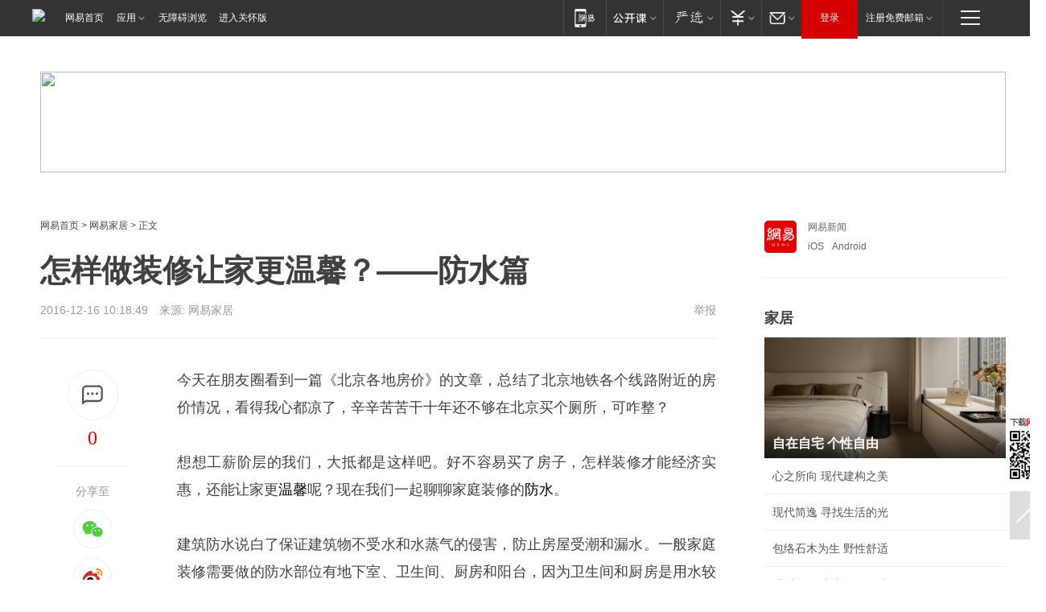

--- FILE ---
content_type: text/html; charset=utf-8
request_url: https://home.163.com/16/1216/10/C8DB5S75001081HH.html
body_size: 38782
content:
<!DOCTYPE HTML>

<html id="ne_wrap" data-publishtime="2016-12-16 10:18:49" data-category="家居">
<head>
    <!-- head -->
    
    
    <title>怎样做装修让家更温馨？——防水篇|聚氨酯|瓷砖|防水涂料_网易家居</title>
    <meta name="keywords" content="防水,聚氨酯,温馨,瓷砖,防水涂料"/>
    <meta name="description" content="怎样做装修让家更温馨？——防水篇,防水,聚氨酯,温馨,瓷砖,防水涂料"/>
    <meta name="author" content="网易">
    <meta name="Copyright" content="网易版权所有">
    <link rel="apple-touch-icon" href="https://static.ws.126.net/163/f2e/common/share-icon.png">
    <link rel="mask-icon" href="https://static.ws.126.net/163/f2e/common/share-icon.png">
    <meta name="msapplication-TileImage" content="https://static.ws.126.net/163/f2e/common/share-icon.png">
    <base target="_blank"><!--[if lte IE 6]></base><![endif]-->
    <meta http-equiv="expires" content="0">
    <meta http-equiv="Cache-Control" content="no-transform">
    <meta http-equiv="Cache-Control" content="no-siteapp">
    <meta http-equiv="x-ua-compatible" content="ie=edge">
    <meta property="og:type" content="article">
    <meta property="og:title" content="怎样做装修让家更温馨？——防水篇">
    <meta property="og:description" content="怎样做装修让家更温馨？——防水篇,防水,聚氨酯,温馨,瓷砖,防水涂料">
    
    <meta property="og:url" content="https://www.163.com/home/article/C8DB5S75001081HH.html">
    
    <meta property="og:image" content="https://static.ws.126.net/163/f2e/product/post_nodejs/static/logo.png">
    <meta property="article:author" content="网易">
    <meta property="article:published_time" content="2016-12-16T10:18:49+08:00">
    <meta property="twitter:card" content="summary">
    <meta property="twitter:image" content="https://static.ws.126.net/163/f2e/product/post_nodejs/static/logo.png">
    <meta property="twitter:title" content="怎样做装修让家更温馨？——防水篇">
    <meta property="twitter:creator" content="网易新闻">
    <meta property="twitter:site" content="网易">
    <meta property="twitter:description" content="怎样做装修让家更温馨？——防水篇,防水,聚氨酯,温馨,瓷砖,防水涂料">
    
<script>
;(function(){
var el = document.createElement("script");
el.src = "https://lf1-cdn-tos.bytegoofy.com/goofy/ttzz/push.js?de70e43cfa5b194e21ef889e98d7123a7deb9487dce7ed62313212129c4244a219d1c501ebd3301f5e2290626f5b53d078c8250527fa0dfd9783a026ff3cf719";
el.id = "ttzz";
var s = document.getElementsByTagName("script")[0];
s.parentNode.insertBefore(el, s);
})(window);
</script>
    
    
    <meta name="referrer" content="always">
    
    <link rel="canonical" href="https://www.163.com/home/article/C8DB5S75001081HH.html">
    
    <link rel="alternate" media="only screen and(max-width: 640px)" href="https://m.163.com/home/article/C8DB5S75001081HH.html">
    <meta name="mobile-agent" content="format=html5; url=https://m.163.com/home/article/C8DB5S75001081HH.html?spss=adap_pc">
    <meta name="mobile-agent" content="format=xhtml; url=https://m.163.com/home/article/C8DB5S75001081HH.html?spss=adap_pc">
    <meta name="mobile-agent" content="format=wml; url=https://m.163.com/home/article/C8DB5S75001081HH.html?spss=adap_pc">
    <!--[if lt IE 9]>
    <script type="text/javascript" src="https://static.ws.126.net/163/f2e/post_nodejs/libs/js/html5shiv.min.js"></script><script type="text/javascript" src="https://static.ws.126.net/163/f2e/post_nodejs/libs/js/respond.min.js"></script>
    <![endif]-->
    <script type="text/javascript" data-type="touch/article">!function(){"use strict";var t=["play.163.com"],e={URL:function(){var t,e=self.URL;try{e&&("href"in(t=new self.URL("http://m.163.com"))||(t=void 0))}catch(t){console.log(t)}return function(o){if(t)return new e(o);var i=document.createElement("a");return i.href=o,i}}(),isMobile:function(t){return/android.*?mobile|ipod|blackberry|bb\d+|phone|WindowsWechat/i.test(t||navigator.userAgent)},isPAD:function(t){return/iPad/i.test(t||navigator.userAgent)},blockedDomain:function(e){return-1!=t.indexOf(e)}};!function(t){if(!/noredirect/i.test(location.search)){var o,i=window.location.href,n=new e.URL(i),a=n.hostname;if(!e.blockedDomain(a)&&e.isMobile()){var r=n.search.length>0?n.search.substring(1):"",c=n.hash;r.length>0&&"&"!==r[0]&&(r="&"+r);var s=(o=function(){var t=[{test:/163\.com$/i,domain:"163"},{test:/baidu\.com$/i,domain:"baidu"},{test:/sm\.cn$/i,domain:"sm"},{test:/sogou\.com$/i,domain:"sogou"},{test:/so\.com$/i,domain:"360"},{test:/google/i,domain:"google"},{test:/bing/i,domain:"bing"},{test:/weibo/i,domain:"weibo"},{test:/toutiao/i,domain:"toutiao"}],e=document.referrer,o="",i="";if(e){var n=e.match(/^([hH][tT]{2}[pP]:\/\/|[hH][tT]{2}[pP][sS]:\/\/)([^\/]+).*?/);o=n&&n[2]?n[2]:o}if(o){i=o;for(var a,r=0;r<t.length;r++)if((a=t[r]).test.test(o)){i=a.domain;break}}return i}())?"&referFrom="+o:"",m=t&&t(s,i,r,c);m&&(window.location.href=m)}}}((function(t,e,o,i){var n=/([A-Z0-9]{16})(?:_\w+)?\.html/.exec(e);if(n){var a=n[1];if(n=/https?:\/\/(?:.*\.)?([a-z0-9]*)\.163\.com\/(?:\w+\/)?\d{2}\/\d{4}\/\d{2}\/([A-Z0-9]{16})(?:_\w+)?\.html/.exec(e)||/https?:\/\/www\.163\.com\/([a-z0-9]*)\/article\/([A-Z0-9]{16})(?:_\w+)?\.html/.exec(e)){n[1];return"local","https://m.163.com/local/article/"+a+".html?spss=adap_pc"+t+"#adaptation=pc"}return"https://m.163.com/touch/article.html?docid="+a+"&spss=adap_pc"+t+"#adaptation=pc"}return!1}))}();</script>
    <script src="https://static.ws.126.net/utf8/assets/js/jquery-1.10.2.min.js"></script>
    <script>jQuery.ajaxSettings.cache = true</script>
    <link href="https://static.ws.126.net/163/f2e/product/post2020_cms/static/css/main.d53ba9b4.css" rel="stylesheet">
    <!-- 手机浏览自动跳转到触屏版 开始 -->
    <script language="javascript">
        var href = window.location.href;
        var pcversion = href.indexOf('pc=true');
        var jump2url='http://m.home.163.com/home/mobile/static/news_detail.shtml?docid=C8DB5S75001081HH&count=2';
        var browser = { versions: function () { var u = navigator.userAgent, app = navigator.appVersion; return { trident: u.indexOf('Trident') > -1, presto: u.indexOf('Presto') > -1, webKit: u.indexOf('AppleWebKit') > -1, gecko: u.indexOf('Gecko') > -1 && u.indexOf('KHTML') == -1, mobile: !!u.match(/AppleWebKit.*Mobile.*/) || !!u.match(/AppleWebKit/) || !!u.match(/netease_news/) || !!u.match(/NewsApp/), ios: !!u.match(/\(i[^;]+;( U;)? CPU.+Mac OS X/), android: u.indexOf('Android') > -1 || u.indexOf('Linux') > -1, iPhone: u.indexOf('iPhone') > -1 || u.indexOf('Mac') > -1, iPad: u.indexOf('iPad') > -1, webApp: u.indexOf('Safari') == -1, QQbrw: u.indexOf('MQQBrowser') > -1, ucLowEnd: u.indexOf('UCWEB7.') > -1, ucSpecial: u.indexOf('rv:1.2.3.4') > -1, ucweb: function () { try { return parseFloat(u.match(/ucweb\d+\.\d+/gi).toString().match(/\d+\.\d+/).toString()) >= 8.2 } catch (e) { if (u.indexOf('UC') > -1) { return true } else { return false } } } (), Symbian: u.indexOf('Symbian') > -1, ucSB: u.indexOf('Firefox/1.') > -1 }; } () }
        var _gaq = _gaq || [];
        (function (win, browser, undefined) {
            if ( pcversion > -1 ) {
                return;
            }
            if (win.screen === undefined || win.screen.width < 810) {
                if (browser.versions.iPad == true) { win.location.href = jump2url; return; }
                if (browser.versions.webKit == true || browser.versions.mobile == true || browser.versions.ios == true || browser.versions.iPhone == true || browser.versions.ucweb == true || browser.versions.ucSpecial == true) {
                    win.location.href = jump2url; return;
                }
            }
        })(this, browser);
    </script>
    <!--手机浏览自动跳转到触屏版 结束 -->
    <style>
a {color: #000}
a,a:visited {text-decoration: none}
a:visited {color: #83006f}
a:hover {text-decoration: underline}
a:active,a:hover {color: #ba2636}
  .gg200x300 {
  	position: relative;
  }
  .house-special a {
  	display: block;
    width: 100%;
    overflow: hidden;
    text-overflow: ellipsis;
    white-space: nowrap;
  }
  .house-special.post_side_mod .post_side_mod_imgnews h3 {
    overflow: hidden;
    text-overflow: ellipsis;
    white-space: nowrap;
  }
</style>
<%@ /0080/e/0080ep_includecss_1301.vm %>
<style type="text/css">
    /*房产头条区域*/
.house-title-bar { border-top:2px solid #256A8E; width:590px; padding-top:19px; clear:both; overflow:hidden;}
.house-title-bar h2 { float:left; width:103px; height:25px; line-height:25px; overflow:hidden;}
.house-title-bar .more { float:right; padding-top:10px; padding-right:2px; color:#ddd;}
.house-title-bar .more a,.house-title-bar .more a:visited { color:#1F1F1F;}
.house-title-bar .more a:hover { color: #BA2636; }
.house-mod { width:590px; clear:both; margin:0 auto; overflow:hidden;}
.house-mod .left-img { float:left; width:160px;}
.house-mod .left-img ul { clear:both; margin:0 auto; overflow:hidden;}
.house-mod .left-img li { float: left; _display: inline; overflow: hidden;}
.house-mod .left-img li h3 { width:160px; height: 24px; line-height: 24px; overflow: hidden; text-align: center; background: #575757;}
.house-mod .left-img li h3 a { display: block;}
.house-mod .left-img li h3 a:link,.house-mod .left-img li h3 a:visited { color: #ffffff;}
.house-mod .left-img li h3 a:hover,.house-mod .left-img li h3 a:active { color: #ffffff;}
.house-mod .right-text { float:right; width:400px;}
.house-mod .right-text h2 { font-family: "Microsoft YaHei", "微软雅黑", "宋体"; font-size: 16px; font-weight: bold; height:24px; line-height: 24px; margin:0 auto; overflow:hidden; }
.house-mod .right-text p { margin:0 auto; clear:both; line-height:21px; color:#161616;}
.house-mod .right-text .text-list { clear:both; margin:0 auto; overflow:hidden;}
.house-mod .right-text .text-list li { clear:both; background: url(http://img1.cache.netease.com/cnews/css13/sprites.png) 0 -108px no-repeat; font-size: 14px; height: 27px; line-height: 27px; padding-left: 10px; overflow:hidden;}
.house-mod .dot-line { clear:both; height:1px; border-bottom:1px dotted #DCDCDC; overflow:hidden; display:block; font-size:1px; }
    /*新车图库*/
.new-car-pic { width:590px; clear:both; overflow:hidden; margin:0 auto;}
.new-car-pic .dot-line { clear:both; height:1px; border-bottom:1px solid #DCDCDC; overflow:hidden; display:block; font-size:1px; }
.scrlBody{ overflow:hidden;}
.scrlCtrl{ text-align:center;}
.scrl_1 .scrlCtrl ul{ display:inline-block; *display:inline; zoom:1; margin:0 4px 0 12px;font-size: 0;}
.scrl_1 .scrlCtrl li{ display:inline-block; *display:inline; zoom:1; width:10px; height:9px; cursor:pointer; background:url(http://img1.cache.netease.com/cnews/css13/img/scr-icon-bg.gif) left -48px no-repeat; margin-right:8px; overflow:hidden;font-size: 0;}
.scrl_1 .scrlCtrl .active{ background:url(http://img1.cache.netease.com/cnews/css13/img/scr-icon-bg.gif) left -58px no-repeat;}
.scrl_1 .scrlPrev{ display:inline-block; width:7px; height:11px; margin-top:1px; background:url(http://img1.cache.netease.com/cnews/css13/img/scr-icon-bg.gif) left top no-repeat;overflow:hidden;}
.scrl_1 .scrlNext{ display:inline-block; width:7px; height:11px; margin-top:1px; background:url(http://img1.cache.netease.com/cnews/css13/img/scr-icon-bg.gif) right -24px no-repeat;overflow:hidden;}
.scrl_1 .scrlPrev:hover{ background:url(http://img1.cache.netease.com/cnews/css13/img/scr-icon-bg.gif) left -12px no-repeat;}
.scrl_1 .scrlNext:hover{ background:url(http://img1.cache.netease.com/cnews/css13/img/scr-icon-bg.gif) right -36px no-repeat;}
.list-box li{ float:left;width:590px;}
.roll-pic-list { padding-bottom:15px;}
.roll-pic-list li{ float:left; width:160px; padding-right:55px; line-height:21px;}
.roll-pic-list li.last { padding-right:0;}
.roll-pic-list h5{ margin-top:6px;}
    /*moule1*/
.mod-imgText { clear: both; line-height: 0; }
.mod-imgText img {  float: left;line-height: 21px; padding-bottom:2px; }
.imgText-widget-1 { overflow: hidden; }
.imgText-widget-1 img { margin: 3px 15px 0 0; }
.imgText-widget-1 img { padding-bottom:12px; }
.imgText-widget-1 .detail a { color:#0e558d; }
.imgText-widget-1 p { color: #888; line-height: 21px; margin: 0;}
.main-title { font-size: 14px; font-weight: bold; height: 34px; line-height: 34px; overflow: hidden; }
    /*装修论坛按钮列表*/
.house-btn-list { width:300px; clear:both; margin:0 auto; overflow:hidden;}
.house-btn-list ul { float:left; width:310px;}
.house-btn-list li { float:left; width:90px; height:30px; background:url(http://img1.cache.netease.com/cnews/css13/img/house-btn-bg.gif) left top no-repeat; margin-right:11px; margin-bottom:7px; display:inline; color:#174F82; text-align:center; line-height:30px; font-size:14px; font-weight:bold;}
.house-btn-list li a,.house-btn-list li a:visited { color:#174F82;}
.house-btn-list li a:hover { color:#ba2636;}
    /*house rank list 排行*/
.ep-h-title { border-top:2px solid #246B8F; height: 31px; line-height: 31px; padding: 7px 0 8px; clear:both; overflow:hidden;}
.ep-h-title .title { float: left; _display: inline; font-size: 16px; font-weight: bold; font-family: "\5FAE\8F6F\96C5\9ED1", "\5B8B\4F53", sans-serif;}
.ep-h-title .title:link,.ep-h-title .title:visited { color: #252525;}
.ep-h-title .title:hover,.ep-h-title .title:active { color: #cc1b1b;}
.h-rankList-header { width:300px; height:24px; line-height:24px; color:#888888; background:#F6F6F6; clear:both; float:left; overflow:hidden;}
.h-rankList-header .name { float:left; padding-left:28px;}
.h-rankList-header .region { float:right; width:50px; text-align:right;}
.h-rankList-header .price { float:right; width:60px; padding-right:13px; text-align:right;}
.h-rankList li { border-bottom: 1px dotted #ddd; display: inline-block; float: left; height: 29px; line-height: 29px; overflow: hidden; width: 300px; color:#252525;}
.h-rankList li span.ranknum { width: 18px; height: 14px; color: #FFFFFF; float: left; line-height: 14px; margin-top: 7px; font-family: "Arial";  font-weight: bold; text-align: center; }
.h-rankList li span.front { background-color: #BD534B; }
.h-rankList li span.follow { background-color: #888888; }
.h-rankList li a { color: #252525; float: left; padding-left: 10px; }
.h-rankList li a:hover { color: #BA2636; }
.h-rankList li .price { float:right; width:43px; padding-right:13px; text-align:right;}
.h-rankList li .region { float:right; width:50px; text-align: center;}
</style>
<style>
.ep-share-tip{float:left;height: 28px;line-height: 28px;font-family: "Microsoft YaHei","微软雅黑", "宋体", sans-serif; color: #888888;font-size: 14px;}
</style>
  
  <script type="text/javascript">
        (function(h,a){if(!a.__SV){var b=window;try{var c,l,i,j=b.location,e=j.hash;c=function(a,b){return(l=a.match(RegExp(b+"=([^&]*)")))?l[1]:null};e&&c(e,"state")&&(i=JSON.parse(decodeURIComponent(c(e,"state"))),"mpeditor"===i.action&&(b.sessionStorage.setvalue("_mpcehash",e),history.replaceState(i.desiredHash||"",h.title,j.pathname+j.search)))}catch(m){}var k,g;window.DATracker=a;a._i=[];a.init=function(b,c,f){function e(b,a){var c=a.split(".");2==c.length&&(b=b[c[0]],a=c[1]);b[a]=function(){b.push([a].concat(Array.prototype.slice.call(arguments,
          0)))}}var d=a;"undefined"!==typeof f?d=a[f]=[]:f="DATracker";d.people=d.people||[];d.toString=function(b){var a="DATracker";"DATracker"!==f&&(a+="."+f);b||(a+=" (stub)");return a};d.people.toString=function(){return d.toString(1)+".people (stub)"};k="track_heatmap register_attributes register_attributes_once clear_attributes unregister_attributes current_attributes single_pageview disable time_event get_appStatus track set_userId track_pageview track_links track_forms register register_once alias unregister identify login logout signup name_tag set_config reset people.set people.set_once people.set_realname people.set_country people.set_province people.set_city people.set_age people.set_gender people.increment people.append people.union people.track_charge people.clear_charges people.delete_user people.set_populationWithAccount  people.set_location people.set_birthday people.set_region people.set_account".split(" ");
        for(g=0;g<k.length;g++)e(d,k[g]);a._i.push([b,c,f])};a.__SV=1.2;b=h.createElement("script");b.type="text/javascript";b.async=!0;b.src="";c=h.getElementsByTagName("script")[0];c.parentNode.insertBefore(b,c)}})(document,window.DATracker||[]);
    // init
        DATracker.init('MA-9C7C-6C07A9F260C3',{truncateLength: 255,persistence: "localStorage",cross_subdomain_cookie: false,  heatmap: {isTrackLink: false}});
        DATracker.track('pcHomeArticle');
    </script>
    <script src="https://static.ws.126.net/cnews/js/ntes_jslib_1.x.js"></script>
    <link rel="stylesheet" type="text/css" href="//gz.house.163.com/special/00874MT4/hinfo_tag_css.css">
    <script type="text/javascript">
        var _trc_=_trc_ || {}, _prm_=_prm_ || {};
        (function() {
            var e = document.createElement("script");
            e.src = "";
            var s = document.getElementsByTagName("script")[0];
            s.parentNode.insertBefore(e, s);
        })();
    </script>
    <style>
        .channel_ad_2016{position:absolute;bottom:0;left:0;z-index:3;overflow:hidden;width:30px;height:17px;border-radius:0 8px 0 0;background:#000 none repeat scroll 0 0;background:rgba(0,0,0,.6) none repeat scroll 0 0;color:#fff;text-align:left;font-size:12px;font-family:Arial;line-height:17px}
    </style>
</head>
<body aria-url="https://www.163.com/home/article/C8DB5S75001081HH_pa11y.html">
    <!-- 通用导航 -->
    
    <link rel="stylesheet" href="https://static.ws.126.net/163/f2e/commonnav2019/css/commonnav_headcss-fad753559b.css"/>
<!-- urs -->
<script _keep="true" src="https://urswebzj.nosdn.127.net/webzj_cdn101/message.js" type="text/javascript"></script>
<div class="ntes_nav_wrap" id="js_N_NTES_wrap">
  <div class="ntes-nav" id="js_N_nav">
    <div class="ntes-nav-main clearfix">
            <div class="c-fl" id="js_N_nav_left">
        <a class="ntes-nav-index-title ntes-nav-entry-wide c-fl" href="https://www.163.com/" title="网易首页">网易首页</a>
        <!-- 应用 -->
        <div class="js_N_navSelect ntes-nav-select ntes-nav-select-wide ntes-nav-app  c-fl">
          <a href="https://www.163.com/#f=topnav" class="ntes-nav-select-title ntes-nav-entry-bgblack JS_NTES_LOG_FE">应用
            <em class="ntes-nav-select-arr"></em>
          </a>
          <div class="ntes-nav-select-pop">
            <ul class="ntes-nav-select-list clearfix">
              <li>
                <a href="https://m.163.com/newsapp/#f=topnav">
                  <span>
                    <em class="ntes-nav-app-newsapp">网易新闻</em>
                  </span>
                </a>
              </li>
              <li>
                <a href="https://open.163.com/#f=topnav">
                  <span>
                    <em class="ntes-nav-app-open">网易公开课</em>
                  </span>
                </a>
              </li>
              <li>
                <a href="https://hongcai.163.com/?from=pcsy-button">
                  <span>
                    <em class="ntes-nav-app-hongcai">网易红彩</em>
                  </span>
                </a>
              </li>
              <li>
                <a href="https://u.163.com/aosoutbdbd8">
                  <span>
                    <em class="ntes-nav-app-yanxuan">网易严选</em>
                  </span>
                </a>
              </li>
              <li>
                <a href="https://mail.163.com/client/dl.html?from=mail46">
                  <span>
                    <em class="ntes-nav-app-mail">邮箱大师</em>
                  </span>
                </a>
              </li>
              <li class="last">
                <a href="https://study.163.com/client/download.htm?from=163app&utm_source=163.com&utm_medium=web_app&utm_campaign=business">
                  <span>
                    <em class="ntes-nav-app-study">网易云课堂</em>
                  </span>
                </a>
              </li>
            </ul>
          </div>
        </div>
      </div>
      <div class="c-fr">
        <!-- 片段开始 -->
        <div class="ntes-nav-quick-navigation">
          <a rel="noreferrer"class="ntes-nav-quick-navigation-btn" id="js_N_ntes_nav_quick_navigation_btn" target="_self">
            <em>快速导航
              <span class="menu1"></span>
              <span class="menu2"></span>
              <span class="menu3"></span>
            </em>
          </a>
          <div class="ntes-quicknav-pop" id="js_N_ntes_quicknav_pop">
            <div class="ntes-quicknav-list">
              <div class="ntes-quicknav-content">
                <ul class="ntes-quicknav-column ntes-quicknav-column-1">
                  <li>
                    <h3>
                      <a href="https://news.163.com">新闻</a>
                    </h3>
                  </li>
                  <li>
                    <a href="https://news.163.com/domestic">国内</a>
                  </li>
                  <li>
                    <a href="https://news.163.com/world">国际</a>
                  </li>
                  <li>
                    <a href="https://news.163.com/special/wangsansanhome/">王三三</a>
                  </li>
                </ul>
                <ul class="ntes-quicknav-column ntes-quicknav-column-2">
                  <li>
                    <h3>
                      <a href="https://sports.163.com">体育</a>
                    </h3>
                  </li>
                  <li>
                    <a href="https://sports.163.com/nba">NBA</a>
                  </li>
                  <li>
                    <a href="https://sports.163.com/cba">CBA</a>
                  </li>
                  <li>
                    <a href="https://sports.163.com/allsports">综合</a>
                  </li>
                  <li>
                    <a href="https://sports.163.com/zc">中超</a>
                  </li>
                  <li>
                    <a href="https://sports.163.com/world">国际足球</a>
                  </li>
                  <li>
                    <a href="https://sports.163.com/yc">英超</a>
                  </li>
                  <li>
                    <a href="https://sports.163.com/xj">西甲</a>
                  </li>
                  <li>
                    <a href="https://sports.163.com/yj">意甲</a>
                  </li>
                </ul>
                <ul class="ntes-quicknav-column ntes-quicknav-column-3">
                  <li>
                    <h3>
                      <a href="https://ent.163.com">娱乐</a>
                    </h3>
                  </li>
                  <li>
                    <a href="https://ent.163.com/star">明星</a>
                  </li>
                  <li>
                    <a href="https://ent.163.com/movie">电影</a>
                  </li>
                  <li>
                    <a href="https://ent.163.com/tv">电视</a>
                  </li>
                  <li>
                    <a href="https://ent.163.com/music">音乐</a>
                  </li>
                  <li>
                    <a href="https://ent.163.com/special/fmgs/">封面故事</a>
                  </li>
                </ul>
                <ul class="ntes-quicknav-column ntes-quicknav-column-4">
                  <li>
                    <h3>
                      <a href="https://money.163.com">财经</a>
                    </h3>
                  </li>
                  <li>
                    <a href="https://money.163.com/stock">股票</a>
                  </li>
                  <li>
                    <a href="https://money.163.com/special/caijingyuanchuang/">原创</a>
                  </li>
                  <li>
                    <a href="https://money.163.com/special/wycjzk-pc/">智库</a>
                  </li>
                </ul>
                <ul class="ntes-quicknav-column ntes-quicknav-column-5">
                  <li>
                    <h3>
                      <a href="https://auto.163.com">汽车</a>
                    </h3>
                  </li>
                  <li>
                    <a href="https://auto.163.com/buy">购车</a>
                  </li>
                  <li>
                    <a href="http://product.auto.163.com">车型库</a>
                  </li>
                </ul>
                <ul class="ntes-quicknav-column ntes-quicknav-column-6">
                  <li>
                    <h3>
                      <a href="https://tech.163.com">科技</a>
                    </h3>
                  </li>
                  <li>
                    <a href="https://tech.163.com/smart/">网易智能</a>
                  </li>
                  <li>
                    <a href="https://tech.163.com/special/S1554800475317/">原创</a>
                  </li>
                  <li>
                    <a href="https://tech.163.com/it">IT</a>
                  </li>
                  <li>
                    <a href="https://tech.163.com/internet">互联网</a>
                  </li>
                  <li>
                    <a href="https://tech.163.com/telecom/">通信</a>
                  </li>
                </ul>
                <ul class="ntes-quicknav-column ntes-quicknav-column-7">
                  <li>
                    <h3>
                      <a href="https://fashion.163.com">时尚</a>
                    </h3>
                  </li>
                  <li>
                    <a href="https://fashion.163.com/art">艺术</a>
                  </li>
                  <li>
                    <a href="https://travel.163.com">旅游</a>
                  </li>
                </ul>
                <ul class="ntes-quicknav-column ntes-quicknav-column-8">
                  <li>
                    <h3>
                      <a href="https://mobile.163.com">手机</a>
                      <span>/</span>
                      <a href="https://digi.163.com/">数码</a>
                    </h3>
                  </li>
                  <li>
                    <a href="https://mobile.163.com/special/jqkj_list/">惊奇科技</a>
                  </li>
                  <li>
                    <a href="https://mobile.163.com/special/cpshi_list/">易评机</a>
                  </li>
                  <li>
                    <a href="https://hea.163.com/">家电</a>
                  </li>
                </ul>
                <ul class="ntes-quicknav-column ntes-quicknav-column-9">
                  <li>
                    <h3>
                      <a href="https://house.163.com">房产</a>
                      <span>/</span>
                      <a href="https://home.163.com">家居</a>
                    </h3>
                  </li>
                  <li>
                    <a href="https://bj.house.163.com">北京房产</a>
                  </li>
                  <li>
                    <a href="https://sh.house.163.com">上海房产</a>
                  </li>
                  <li>
                    <a href="https://gz.house.163.com">广州房产</a>
                  </li>
                  <li>
                    <a href="https://xf.house.163.com/">楼盘库</a>
                  </li>
                  <li>
                    <a href="https://designer.home.163.com/search">设计师库</a>
                  </li>
                  <li>
                    <a href="https://photo.home.163.com/">案例库</a>
                  </li>
                </ul>
                <ul class="ntes-quicknav-column ntes-quicknav-column-11">
                  <li>
                    <h3>
                      <a href="https://edu.163.com">教育</a>
                    </h3>
                  </li>
                  <li>
                    <a href="https://edu.163.com/liuxue">留学</a>
                  </li>
                  <li>
                    <a href="https://edu.163.com/gaokao">高考</a>
                  </li>
                </ul>
                <div class="ntes-nav-sitemap">
                  <a href="https://sitemap.163.com/">
                    <i></i>查看网易地图</a>
                </div>
              </div>
            </div>
          </div>
        </div>
        <div class="c-fr">
          <div class="c-fl" id="js_N_navLoginBefore">
            <div id="js_N_navHighlight" class="js_loginframe ntes-nav-login ntes-nav-login-normal">
              <a href="https://reg.163.com/" class="ntes-nav-login-title" id="js_N_nav_login_title">登录</a>
              <div class="ntes-nav-loginframe-pop" id="js_N_login_wrap">
                <!--加载登陆组件-->
              </div>
            </div>
            <div class="js_N_navSelect ntes-nav-select ntes-nav-select-wide  JS_NTES_LOG_FE c-fl">
              <a class="ntes-nav-select-title ntes-nav-select-title-register" href="https://mail.163.com/register/index.htm?from=163navi&regPage=163">注册免费邮箱
                <em class="ntes-nav-select-arr"></em>
              </a>
              <div class="ntes-nav-select-pop">
                <ul class="ntes-nav-select-list clearfix" style="width:210px;">
                  <li>
                    <a href="https://reg1.vip.163.com/newReg1/reg?from=new_topnav&utm_source=new_topnav">
                      <span style="width:190px;">注册VIP邮箱（特权邮箱，付费）</span>
                    </a>
                  </li>
                  <li class="last JS_NTES_LOG_FE">
                    <a href="https://mail.163.com/client/dl.html?from=mail46">
                      <span style="width:190px;">免费下载网易官方手机邮箱应用</span>
                    </a>
                  </li>
                </ul>
              </div>
            </div>
          </div>
          <div class="c-fl" id="js_N_navLoginAfter" style="display:none">
            <div id="js_N_logined_warp" class="js_N_navSelect ntes-nav-select ntes-nav-logined JS_NTES_LOG_FE">
              <a class="ntes-nav-select-title ntes-nav-logined-userinfo">
                <span id="js_N_navUsername" class="ntes-nav-logined-username"></span>
                <em class="ntes-nav-select-arr"></em>
              </a>
              <div id="js_login_suggest_wrap" class="ntes-nav-select-pop">
                <ul id="js_logined_suggest" class="ntes-nav-select-list clearfix"></ul>
              </div>
            </div>
            <a class="ntes-nav-entry-wide c-fl" target="_self" id="js_N_navLogout">安全退出</a>
          </div>
        </div>

        <ul class="ntes-nav-inside">
          <li>
            <div class="js_N_navSelect ntes-nav-select c-fl">
              <a href="https://www.163.com/newsapp/#f=163nav" class="ntes-nav-mobile-title ntes-nav-entry-bgblack">
                <em class="ntes-nav-entry-mobile">移动端</em>
              </a>
              <div class="qrcode-img">
                <a href="https://www.163.com/newsapp/#f=163nav">
                  <img src="//static.ws.126.net/f2e/include/common_nav/images/topapp.jpg">
                </a>
              </div>
            </div>
          </li>
          <li>
            <div class="js_N_navSelect ntes-nav-select c-fl">
              <a id="js_love_url" href="https://open.163.com/#ftopnav0" class="ntes-nav-select-title ntes-nav-select-title-huatian ntes-nav-entry-bgblack">
                <em class="ntes-nav-entry-huatian">网易公开课</em>
                <em class="ntes-nav-select-arr"></em>
                <span class="ntes-nav-msg">
                  <em class="ntes-nav-msg-num"></em>
                </span>
              </a>
              <div class="ntes-nav-select-pop ntes-nav-select-pop-huatian">
                <ul class="ntes-nav-select-list clearfix">
                  <li>
                    <a href="https://open.163.com/ted/#ftopnav1">
                      <span>TED</span>
                    </a>
                  </li>
                  <li>
                    <a href="https://open.163.com/cuvocw/#ftopnav2">
                      <span>中国大学视频公开课</span>
                    </a>
                  </li>
                  <li>
                    <a href="https://open.163.com/ocw/#ftopnav3">
                      <span>国际名校公开课</span>
                    </a>
                  </li>
                  <li>
                    <a href="https://open.163.com/appreciation/#ftopnav4">
                      <span>赏课·纪录片</span>
                    </a>
                  </li>
                  <li>
                    <a href="https://vip.open.163.com/#ftopnav5">
                      <span>付费精品课程</span>
                    </a>
                  </li>
                  <li>
                    <a href="https://open.163.com/special/School/beida.html#ftopnav6">
                      <span>北京大学公开课</span>
                    </a>
                  </li>
                  <li class="last">
                    <a href="https://open.163.com/newview/movie/courseintro?newurl=ME7HSJR07#ftopnav7">
                      <span>英语课程学习</span>
                    </a>
                  </li>
                </ul>
              </div>
            </div>
          </li>
          <li>
            <div class="js_N_navSelect ntes-nav-select c-fl">
              <a id="js_lofter_icon_url" href="https://you.163.com/?from=web_fc_menhu_xinrukou_1" class="ntes-nav-select-title ntes-nav-select-title-lofter ntes-nav-entry-bgblack">
                <em class="ntes-nav-entry-lofter">网易严选</em>
                <em class="ntes-nav-select-arr"></em>
                <span class="ntes-nav-msg" id="js_N_navLofterMsg">
                  <em class="ntes-nav-msg-num"></em>
                </span>
              </a>
              <div class="ntes-nav-select-pop ntes-nav-select-pop-lofter">
                <ul id="js_lofter_pop_url" class="ntes-nav-select-list clearfix">
                  <li>
                    <a href="https://act.you.163.com/act/pub/ABuyLQKNmKmK.html?from=out_ynzy_xinrukou_2">
                      <span>新人特价</span>
                    </a>
                  </li>
                  <li>
                    <a href="https://you.163.com/topic/v1/pub/Pew1KBH9Au.html?from=out_ynzy_xinrukou_3">
                      <span>9.9专区</span>
                    </a>
                  </li>
                  <li>
                    <a href="https://you.163.com/item/newItemRank?from=out_ynzy_xinrukou_4">
                      <span>新品热卖</span>
                    </a>
                  </li>
                  <li>
                    <a href="https://you.163.com/item/recommend?from=out_ynzy_xinrukou_5">
                      <span>人气好物</span>
                    </a>
                  </li>
                  <li>
                    <a href="https://you.163.com/item/list?categoryId=1005000&from=out_ynzy_xinrukou_7">
                      <span>居家生活</span>
                    </a>
                  </li>
                  <li>
                    <a href="https://you.163.com/item/list?categoryId=1010000&from=out_ynzy_xinrukou_8">
                      <span>服饰鞋包</span>
                    </a>
                  </li>
                  <li>
                    <a href="https://you.163.com/item/list?categoryId=1011000&from=out_ynzy_xinrukou_9">
                      <span>母婴亲子</span>
                    </a>
                  </li>
                  <li class="last">
                    <a href="https://you.163.com/item/list?categoryId=1005002&from=out_ynzy_xinrukou_10">
                      <span>美食酒水</span>
                    </a>
                  </li>
                </ul>
              </div>
            </div>
          </li>
          <li>
            <div class="js_N_navSelect ntes-nav-select c-fl">
              <a href="https://ecard.163.com/" class="ntes-nav-select-title
        ntes-nav-select-title-money ntes-nav-entry-bgblack">
                <em class="ntes-nav-entry-money">支付</em>
                <em class="ntes-nav-select-arr"></em>
              </a>
              <div class="ntes-nav-select-pop ntes-nav-select-pop-temp">
                <ul class="ntes-nav-select-list clearfix">
                  <li>
                    <a href="https://ecard.163.com/#f=topnav">
                      <span>一卡通充值</span>
                    </a>
                  </li>
                  <li>
                    <a href="https://ecard.163.com/script/index#f=topnav">
                      <span>一卡通购买</span>
                    </a>
                  </li>
                  <li>
                    <a href="https://epay.163.com/">
                      <span>我的网易支付</span>
                    </a>
                  </li>
                  <li class="last">
                    <a href="https://globalpay.163.com/home">
                      <span>网易跨境支付</span>
                    </a>
                  </li>
                </ul>
              </div>
            </div>
          </li>
          <li>
            <div class="js_N_navSelect ntes-nav-select c-fl">
              <a id="js_mail_url" rel="noreferrer"class="ntes-nav-select-title
        ntes-nav-select-title-mail ntes-nav-entry-bgblack">
                <em class="ntes-nav-entry-mail">邮箱</em>
                <em class="ntes-nav-select-arr"></em>
                <span class="ntes-nav-msg" id="js_N_navMailMsg">
                  <em class="ntes-nav-msg-num" id="js_N_navMailMsgNum"></em>
                </span>
              </a>
              <div class="ntes-nav-select-pop ntes-nav-select-pop-mail">
                <ul class="ntes-nav-select-list clearfix">
                  <li>
                    <a href="https://email.163.com/#f=topnav">
                      <span>免费邮箱</span>
                    </a>
                  </li>
                  <li>
                    <a href="https://vipmail.163.com/#f=topnav">
                      <span>VIP邮箱</span>
                    </a>
                  </li>
                  <li>
                    <a href="https://qiye.163.com/?from=NetEase163top">
                      <span>企业邮箱</span>
                    </a>
                  </li>
                  <li>
                    <a href="https://mail.163.com/register/index.htm?from=ntes_nav&regPage=163">
                      <span>免费注册</span>
                    </a>
                  </li>
                  <li class="last">
                    <a href="https://mail.163.com/dashi/dlpro.html?from=mail46">
                      <span>客户端下载</span>
                    </a>
                  </li>
                </ul>
              </div>
            </div>
          </li>
        </ul>
      </div>
    </div>
  </div>
</div>
<script src="https://static.ws.126.net/163/f2e/commonnav2019/js/commonnav_headjs-8e9e7c8602.js"></script>
    <script>
        // logo
        window.channelConfigLogo = 'http://fps-pro.ws.126.net/fps-pro/temp/fe2f0a6003fa12ed6288e5a1aaf475a6/home_2017_logo.png'
        window.channelConfigUrl = 'https://home.163.com/'
        window.__STOCK_COMPONENT__ = [];
        // 初始化body宽度
        function getWindowSize(){if(window.innerHeight){return{'width':window.innerWidth,'height':window.innerHeight}}else if(document.documentElement&&document.documentElement.clientHeight){return{'width':document.documentElement.clientWidth,'height':document.documentElement.clientHeight}}else if(document.body){return{'width':document.body.clientWidth,'height':document.body.clientHeight}}}var DEFAULT_VERSION="9.0";var ua=navigator.userAgent.toLowerCase();var isIE=ua.indexOf("msie")>-1;var safariVersion;if(isIE){safariVersion=ua.match(/msie ([\d.]+)/)[1]}if(safariVersion<=DEFAULT_VERSION){if(safariVersion==7){jQuery(document.body).addClass("w9")}}function resizeNav(){if(getWindowSize().width<1366&&safariVersion!=7){jQuery(document.body).addClass("")}if(getWindowSize().width>=1366&&safariVersion!=7){jQuery(document.body).removeClass("w9")}};resizeNav();
        // 正文图集封面
        
    </script>
    
    <!-- 顶通 -->
    <div class="post_area post_columnad_top" data-adid="article_cms_column_1">
        <!-- 2016家居文章页通栏01 -->
<div style="position:relative;">
  <a href="http://gb.corp.163.com/gb/legal.html" class="ad_hover_href"></a>
  <div class="at_item common_ad_item top_ad_column" adType="topColumnAd" requestUrl="https://nex.163.com/q?app=7BE0FC82&c=jiaju&l=111&site=netease&affiliate=jiaju&cat=article&type=column1200x125_960x100browser&location=1"></div>
</div>
    </div>
    
    <!-- content -->
    <div class="container clearfix" id="container" data-hidead="false">
        <!-- 左侧 -->
        <div class="post_main">
            <!-- crumb -->
            <!-- crumb -->
            <div class="post_crumb">
                <a href="https://www.163.com/">网易首页</a> &gt;
                <a href="https://home.163.com/">网易家居</a> &gt;
                
                正文<!--  -->
            </div>
            <!-- 标题、摘要 -->
            
            <h1 class="post_title">怎样做装修让家更温馨？——防水篇</h1>
            <!-- 来源 -->
            <div class="post_info">
                2016-12-16 10:18:49　来源: 网易家居</a>
              	
                <a href="https://www.163.com/special/0077jt/tipoff.html?title=%E6%80%8E%E6%A0%B7%E5%81%9A%E8%A3%85%E4%BF%AE%E8%AE%A9%E5%AE%B6%E6%9B%B4%E6%B8%A9%E9%A6%A8%EF%BC%9F%E2%80%94%E2%80%94%E9%98%B2%E6%B0%B4%E7%AF%87" target="_blank" class="post_jubao">举报</a>
            </div>
            <!-- keywordsList-->
            
            
            <div class="post_content" id="content">
                <div class="post_top">
                    <!-- 左侧悬浮分享 -->
                  	<div class="post_topad"><!-- 此行不要删此行不要删此行不要删触发擎天柱 1/2触发代码开始 -->
<!-- <script language="javascript"> 
var chufa_rdm=parseInt(Math.random()*2+1);
if(chufa_rdm==1){
ad_hover_show = 
{
src1:"https://yt-adp.ws.126.net/channel9/042487_12075_avwy_20200929.jpg",
src2:"https://yt-adp.ws.126.net/channel9/bfeq_20200929.swf",
url:"http://g.163.com/a?CID=78716&Values=4232640054&Redirect=https://www.toto.com.cn/2020promotion/pc.html"
}
document.write('<scr'+'ipt type="text/javascript" src="https://yt-adp.ws.126.net/ntesrich/article/ad-hover-v1-2016.08.26.js"></scr'+'ipt>');
}
</script> -->
<!-- 此行不要删此行不要删此行不要删触发擎天柱 1/2触发代码结束 -->
<!-- 此行不要删此行不要删此行不要删触发擎天柱投放代码开始 -->
<!-- script language="javascript"> 
var chufa_rdm=parseInt(Math.random()*2+1);
if(chufa_rdm==1){
ad_hover_show = 
{
src1:"https://yt-adp.ws.126.net/channel9/038657_12075_bzgj_20191030.jpg",
src2:"https://yt-adp.ws.126.net/channel9/afon_20191105.swf",
url:"http://g.163.com/a?CID=71064&Values=1471157570&Redirect=https://item.jd.com/15109573696.html"
}
document.write('<scr'+'ipt type="text/javascript" src="https://yt-adp.ws.126.net/ntesrich/article/ad-hover-v1-2016.08.26.js"></scr'+'ipt>');
}
if(chufa_rdm==2){
ad_hover_show = 
{
src1:"https://yt-adp.ws.126.net/channel9/038375_12075_akcz_20191108.jpg",
src2:"https://yt-adp.ws.126.net/channel9/blgp_20191108.swf",
url:"http://g.163.com/a?CID=72458&Values=578893232&Redirect=https://home.163.com/19/1030/18/ESOPB0Q7001081L7.html"
}
document.write('<scr'+'ipt type="text/javascript" src="https://yt-adp.ws.126.net/ntesrich/article/ad-hover-v1-2016.08.26.js"></scr'+'ipt>');
}
</script -->
<!-- 此行不要删此行不要删此行不要删触发擎天柱投放代码结束 --></div>
                    
                    <div class="post_top_tie">
                        <a class="post_top_tie_icon" target="_self" href="#post_comment_area" title="快速发贴"></a>
                        <a class="post_top_tie_count js-tielink js-tiejoincount" href="#" title="点击查看跟贴">0</a>
                    </div>
                    <div class="post_top_share">
                        <span class="post_top_share_title">分享至</span>
                        <ul class="post_share">
                            <li class="share_weixin js_weixin">
                                <a href="javascript:;" target="_self"><i title="分享到微信"></i></a>
                            </li>
                            <li class="share_weibo js_share" data-type="weibo">
                                <a href="javascript:;" target="_self"><i title="分享到新浪微博"></i></a>
                            </li>
                            <li class="share_qzone js_share" data-type="qzone">
                                <a href="javascript:;" target="_self"><i title="分享到QQ空间"></i></a>
                            </li>
                        </ul>
                        <div class="js_qrcode_wrap hidden" id="js_qrcode_top">
                            <div class="js_qrcode_arr"></div>
                            <a href="javascript:;" target="_self" class="js_qrcode_close" title="关闭"></a>
                            <div class="js_qrcode_img js_share_qrcode"></div>
                            <p>用微信扫码二维码</p>
                            <p>分享至好友和朋友圈</p>
                        </div>
                    </div>
                </div>
                <!-- 摘要 核心提示 -->
                
                
                
                <!-- 正文 -->
                <div id="endText">
                
                <div class="post_body">
                    
                    <p>今天在朋友圈看到一篇《北京各地房价》的文章，总结了北京地铁各个线路附近的房价情况，看得我心都凉了，辛辛苦苦干十年还不够在北京买个厕所，可咋整？</p><p>想想工薪阶层的我们，大抵都是这样吧。好不容易买了房子，怎样装修才能经济实惠，还能让家更<a target="_blank" href="https://home.163.com/keywords/6/2/6e2999a8/1.html">温馨</a>呢？现在我们一起聊聊家庭装修的<a target="_blank" href="https://home.163.com/keywords/9/3/96326c34/1.html">防水</a>。</p><p>建筑防水说白了保证建筑物不受水和水蒸气的侵害，防止房屋受潮和漏水。一般家庭装修需要做的防水部位有地下室、卫生间、厨房和阳台，因为卫生间和厨房是用水较多的地方，阳台容易被雨水侵蚀，地下室不能很好的通风容易受潮。另外室内墙面砖都是加气砖，也容易吸水后返潮。</p><p><font>选材方面一般选择环保的水性防水涂料比较好。防水防潮选刚性防水材料，价格便宜，如吉仕涂</font>100<font>、吉仕涂</font><font>S100</font><font>、水立顿易涂型防水浆料、蓝色金典</font><font>G103</font><font>；经常用水但无明水的条件下可以选择防水性较好的嘉仕涂系列、吉仕涂</font><font>101</font><font>、水立顿弹性防水涂料、蓝色金典</font><font>G101</font><font>、</font><font>G102</font><font>等；长期浸水环境可选用优仕涂系列的<a target="_blank" href="https://home.163.com/keywords/8/5/805a6c28916f/1.html">聚氨酯</a>防水涂料，如优仕涂</font><font>301</font><font>、优仕涂</font><font>311</font><font>、水立顿环保聚氨酯防水涂料。</font></p><p><font>室内防水的做法一般是先清理基面，如果基层疏松，需要铲除基层或使用界面剂加强基层；接着做防水层，在薄弱位置加强防水，如根管、阴角等部位，然后大面涂刷</font>2-3<font>遍，待上一层干燥后再涂刷下一层，涂刷完最后一层防水层，干燥后做闭水试验。然后用瓷砖胶粘贴瓷砖，再用填缝剂填满瓷砖缝隙，最后用靓缝剂封住瓷砖缝隙，防止水分进入瓷砖缝隙而滋生细菌。这样可以达到双层防水的效果，确保环境持久安全。</font></p><p class="f_center"><img onerror="javascript:this.style.opacity = 0;" src="https://nimg.ws.126.net/?url=http%3A%2F%2Fcms-bucket.nosdn.127.net%2F10defa18262e4c43baddf4743b0d173920161216101838.png.bak&thumbnail=660x2147483647&quality=80&type=jpg" alt="undefined" /></p>
                    <div style="height: 0px;overflow:hidden;"><img src="https://static.ws.126.net/163/f2e/product/post_nodejs/static/logo.png"></div>
                </div>
                </div>
                <!-- 相关 -->
                
                
                <!-- 作者 来源 -->
                
                <div class="post_author">
                    <a href="https://home.163.com/"><img src="http://img1.cache.netease.com/cnews/css13/img/end_home.png" alt="戴志慧" width="13" height="12" class="icon"></a>
                    
                    本文来源：网易家居
                    
                    
                    责任编辑：
                    戴志慧_NO3138
                </div>
                <!-- 文末广告 -->
                
                <!-- 声明 -->
                
                
                <!-- 分页 -->
                
                
                
                <!-- 跟贴 -->
                <script>
                    var isShowComments = true;
                </script>
                                
                <!-- 02通栏 -->
                <div class="post_columnad_mid" data-adid="article_cms_column_2">
                    <!-- 广告位：网易-内容频道-文章页面-01通栏 -->
                </div>
                
                <link rel="stylesheet" href="https://static.ws.126.net/163/f2e/tie-sdk/tie-2020-11b4ffc1a813dfcc799e.css">
<script>
  var loadMessageError2 = function () {
      // message加载失败降级到nginx,产品可以在load事件重新初始化
      var cdnPath = 'https://dl.reg.163.com/webzj/ngx/message.js';
      var script = document.createElement('script');
      script.src = cdnPath;
      document.body.appendChild(script);
  }
  var loadMessageError1 = function () {
      // message加载失败降级备份cdn域名,产品可以在load事件重新初始化
      var cdnPath = 'https://webzj.netstatic.net/webzj_cdn101/message4.js';
      var script = document.createElement('script');
      script.src = cdnPath;
      script.onerror = loadMessageError2
      document.body.appendChild(script);
  }  
</script>
<script onerror="loadMessageError1()" src="https://urswebzj.nosdn.127.net/webzj_cdn101/message.js"></script>
<script type="text/javascript" src="https://acstatic-dun.126.net/tool.min.js"></script>
<script type="text/javascript">
  //初始化反作弊
  var wm = null;
  // 只需初始化一次
  initWatchman({
    productNumber: 'YD00157343455660',
    onload: function (instance) {
      wm = instance
    }
  });
</script>
<script type="text/javascript" src="https://static.ws.126.net/163/f2e/tie-sdk/tie-2020-11b4ffc1a813dfcc799e.js"></script>

                <div class="tie-areas post_comment" id="post_comment_area">
                    <div id="tie"></div>
                </div>
                <script>
                    ;(function () {
                        if (window.isShowComments === undefined) {
                            window.isShowComments = true;
                        }
                        var config = {
                            "productKey": "a2869674571f77b5a0867c3d71db5856",
                            "docId": "C8DB5S75001081HH", //"C8DB5S75001081HH", "FNMG85GQ0514HDQI"
                            "target": document.getElementById("tie"),
                            "operators": ["up", "down", "reply", "share"],
                            "isShowComments": isShowComments,   //是否显示帖子列表
                            "hotSize": 3,   //热门跟贴列表 展示3 条
                            "newSize": 2,   //最新跟贴列表 展示 10 条
                            "showPaging": false, //显示分页栏
                            "submitType": "commentPage"   //新发帖子的展现形式：停留在当前页面(currentPage) | 跳转到跟贴详情页(commentPage)
                        };
                        Tie.init(config, function(data) {});
                    })();
                </script>
            </div>
            <!-- 热门 -->
            
            <div class="post_recommends js-tab-mod" data-event="click" >
                <div class="post_recommends_titles">
                    <div class="post_recommends_title js-tab">相关推荐</div>
                    <div class="post_recommends_title js-tab">热点推荐</div>
                </div>
                <div class="post_recommends_ulist js-content">
                    <ul class="post_recommends_list">
                        
                        
                        
                        
						
                        
                        <li class="post_recommend">
                            
                            <a class="post_recommend_img" href="https://www.163.com/dy/article/KJB0B8NT0512D3VJ.html?f=post2020_dy_recommends">
                                <img src="https://nimg.ws.126.net/?url=http://bjnewsrec-cv.ws.126.net/little18062e99329j00t8wchc001id000z600jkg.jpg&thumbnail=140y88&quality=80&type=jpg" onerror="this.onerror=''; this.src='https://static.ws.126.net/dy/images/default180x120.jpg'" alt="尚品宅配：“全屋星级定制”破局内卷，AI重构“理想生活答案”">
                            </a>
                            
                            <div class="post_recommend_info">
                                <h3 class="post_recommend_title"><a href="https://www.163.com/dy/article/KJB0B8NT0512D3VJ.html?f=post2020_dy_recommends">尚品宅配：“全屋星级定制”破局内卷，AI重构“理想生活答案”</a></h3>
                                <p class="post_recommend_time">新京报 2026-01-15 16:22:10</p>
                                <a href="https://www.163.com/dy/article/KJB0B8NT0512D3VJ.html?f=post2020_dy_recommends" class="post_recommend_tie">
                                    <span class="post_recommend_tie_inner">
                                        <span class="post_recommend_tie_icon">
                                            <i></i> 0
                                        </span>
                                        <span class="post_recommend_tie_text">
                                            <em>跟贴</em> 0
                                        </span>
                                    </span>
                                </a>
                            </div>
                        </li>
                        
                        
                        
						
                        
                        <li class="post_recommend">
                            
                            <a class="post_recommend_img" href="https://www.163.com/v/video/VJI8UQJ5F.html?f=post2020_dy_recommends">
                                <img src="https://nimg.ws.126.net/?url=http://videoimg.ws.126.net/cover/20260114/HiUp4cxCB_cover.jpg&thumbnail=140y88&quality=80&type=jpg" onerror="this.onerror=''; this.src='https://static.ws.126.net/dy/images/default180x120.jpg'" alt="轻松搞定破损瓷砖，让家焕然一新！">
                            </a>
                            
                            <div class="post_recommend_info">
                                <h3 class="post_recommend_title"><a href="https://www.163.com/v/video/VJI8UQJ5F.html?f=post2020_dy_recommends"><i class="post_recommend_video"></i>轻松搞定破损瓷砖，让家焕然一新！</a></h3>
                                <p class="post_recommend_time">可益智动漫 2026-01-14 00:48:04</p>
                                <a href="https://www.163.com/v/video/VJI8UQJ5F.html?f=post2020_dy_recommends" class="post_recommend_tie">
                                    <span class="post_recommend_tie_inner">
                                        <span class="post_recommend_tie_icon">
                                            <i></i> 0
                                        </span>
                                        <span class="post_recommend_tie_text">
                                            <em>跟贴</em> 0
                                        </span>
                                    </span>
                                </a>
                            </div>
                        </li>
                        
                        
                        
						
						<div class="post_recommend artificial_collect_item"></div>
						
                        
                        <li class="post_recommend">
                            
                            <a class="post_recommend_img" href="https://www.163.com/dy/article/KJ7U8QEF0514CFC7.html?f=post2020_dy_recommends">
                                <img src="https://nimg.ws.126.net/?url=http://bjnewsrec-cv.ws.126.net/doccover_gen/KJ7U8QEF0514CFC7_cover.png&thumbnail=140y88&quality=80&type=jpg" onerror="this.onerror=''; this.src='https://static.ws.126.net/dy/images/default180x120.jpg'" alt="内蒙古再次通报小学冬季校服夹层中有塑料膜：系TPU！有防水和透湿功能 可应用于制衣">
                            </a>
                            
                            <div class="post_recommend_info">
                                <h3 class="post_recommend_title"><a href="https://www.163.com/dy/article/KJ7U8QEF0514CFC7.html?f=post2020_dy_recommends">内蒙古再次通报小学冬季校服夹层中有塑料膜：系TPU！有防水和透湿功能 可应用于制衣</a></h3>
                                <p class="post_recommend_time">闪电新闻 2026-01-14 11:48:09</p>
                                <a href="https://www.163.com/dy/article/KJ7U8QEF0514CFC7.html?f=post2020_dy_recommends" class="post_recommend_tie">
                                    <span class="post_recommend_tie_inner">
                                        <span class="post_recommend_tie_icon">
                                            <i></i> 1
                                        </span>
                                        <span class="post_recommend_tie_text">
                                            <em>跟贴</em> 1
                                        </span>
                                    </span>
                                </a>
                            </div>
                        </li>
                        
                        
                        
						
						<div class="post_recommend artificial_collect_item"></div>
						
                        
                        <li class="post_recommend">
                            
                            <a class="post_recommend_img" href="https://www.163.com/v/video/VKIAGN3NN.html?f=post2020_dy_recommends">
                                <img src="https://nimg.ws.126.net/?url=http://videoimg.ws.126.net/cover/20260114/JFfxu2keT_cover.jpg&thumbnail=140y88&quality=80&type=jpg" onerror="this.onerror=''; this.src='https://static.ws.126.net/dy/images/default180x120.jpg'" alt="胡子叔的房子开始贴瓷砖，预计一周内入住，大伯想蹭胡子叔新房住">
                            </a>
                            
                            <div class="post_recommend_info">
                                <h3 class="post_recommend_title"><a href="https://www.163.com/v/video/VKIAGN3NN.html?f=post2020_dy_recommends"><i class="post_recommend_video"></i>胡子叔的房子开始贴瓷砖，预计一周内入住，大伯想蹭胡子叔新房住</a></h3>
                                <p class="post_recommend_time">剪辑仙灵君 2026-01-14 15:19:59</p>
                                <a href="https://www.163.com/v/video/VKIAGN3NN.html?f=post2020_dy_recommends" class="post_recommend_tie">
                                    <span class="post_recommend_tie_inner">
                                        <span class="post_recommend_tie_icon">
                                            <i></i> 0
                                        </span>
                                        <span class="post_recommend_tie_text">
                                            <em>跟贴</em> 0
                                        </span>
                                    </span>
                                </a>
                            </div>
                        </li>
                        
                        
                        
						
                        
                        <li class="post_recommend">
                            
                            <a class="post_recommend_img" href="https://www.163.com/v/video/VUI7DE4VI.html?f=post2020_dy_recommends">
                                <img src="https://nimg.ws.126.net/?url=http://videoimg.ws.126.net/cover/20260113/m42M89HSj_cover.jpg&thumbnail=140y88&quality=80&type=jpg" onerror="this.onerror=''; this.src='https://static.ws.126.net/dy/images/default180x120.jpg'" alt="大姐一个人贴超大瓷砖，网友：真牛！女子能顶半边天！">
                            </a>
                            
                            <div class="post_recommend_info">
                                <h3 class="post_recommend_title"><a href="https://www.163.com/v/video/VUI7DE4VI.html?f=post2020_dy_recommends"><i class="post_recommend_video"></i>大姐一个人贴超大瓷砖，网友：真牛！女子能顶半边天！</a></h3>
                                <p class="post_recommend_time">河南都市频道 2026-01-13 10:24:56</p>
                                <a href="https://www.163.com/v/video/VUI7DE4VI.html?f=post2020_dy_recommends" class="post_recommend_tie">
                                    <span class="post_recommend_tie_inner">
                                        <span class="post_recommend_tie_icon">
                                            <i></i> 13
                                        </span>
                                        <span class="post_recommend_tie_text">
                                            <em>跟贴</em> 13
                                        </span>
                                    </span>
                                </a>
                            </div>
                        </li>
                        
                        
                        
						
						<div class="post_recommend artificial_collect_item"></div>
						
                        
                        <li class="post_recommend">
                            
                            <a class="post_recommend_img" href="https://www.163.com/dy/article/KJ89OLNT0556JY1H.html?f=post2020_dy_recommends">
                                <img src="https://nimg.ws.126.net/?url=http://dingyue.ws.126.net/2026/0114/3a231bb1j00t8uei900eud000u000gwm.jpg&thumbnail=140y88&quality=80&type=jpg" onerror="this.onerror=''; this.src='https://static.ws.126.net/dy/images/default180x120.jpg'" alt="西安外墙渗漏水维修哪家性价比更高">
                            </a>
                            
                            <div class="post_recommend_info">
                                <h3 class="post_recommend_title"><a href="https://www.163.com/dy/article/KJ89OLNT0556JY1H.html?f=post2020_dy_recommends">西安外墙渗漏水维修哪家性价比更高</a></h3>
                                <p class="post_recommend_time">年轻的大叔 2026-01-14 15:12:53</p>
                                <a href="https://www.163.com/dy/article/KJ89OLNT0556JY1H.html?f=post2020_dy_recommends" class="post_recommend_tie">
                                    <span class="post_recommend_tie_inner">
                                        <span class="post_recommend_tie_icon">
                                            <i></i> 0
                                        </span>
                                        <span class="post_recommend_tie_text">
                                            <em>跟贴</em> 0
                                        </span>
                                    </span>
                                </a>
                            </div>
                        </li>
                        
                        
                        
						
						<div class="post_recommend artificial_collect_item"></div>
						
                        
                        <li class="post_recommend">
                            
                            <a class="post_recommend_img" href="https://www.163.com/v/video/VLIC1PRU2.html?f=post2020_dy_recommends">
                                <img src="https://nimg.ws.126.net/?url=http://videoimg.ws.126.net/cover/20260115/fpxGZPQc6_cover.jpg&thumbnail=140y88&quality=80&type=jpg" onerror="this.onerror=''; this.src='https://static.ws.126.net/dy/images/default180x120.jpg'" alt="这手艺简直太牛了，小伙仅用一招就解决了水管位置的瓷砖铺贴难题">
                            </a>
                            
                            <div class="post_recommend_info">
                                <h3 class="post_recommend_title"><a href="https://www.163.com/v/video/VLIC1PRU2.html?f=post2020_dy_recommends"><i class="post_recommend_video"></i>这手艺简直太牛了，小伙仅用一招就解决了水管位置的瓷砖铺贴难题</a></h3>
                                <p class="post_recommend_time">精致有创意哦 2026-01-15 05:37:49</p>
                                <a href="https://www.163.com/v/video/VLIC1PRU2.html?f=post2020_dy_recommends" class="post_recommend_tie">
                                    <span class="post_recommend_tie_inner">
                                        <span class="post_recommend_tie_icon">
                                            <i></i> 0
                                        </span>
                                        <span class="post_recommend_tie_text">
                                            <em>跟贴</em> 0
                                        </span>
                                    </span>
                                </a>
                            </div>
                        </li>
                        
                        
                        
						
                        
                        <li class="post_recommend">
                            
                            <a class="post_recommend_img" href="https://www.163.com/v/video/VPI2RPUBH.html?f=post2020_dy_recommends">
                                <img src="https://nimg.ws.126.net/?url=http://videoimg.ws.126.net/cover/20260111/drNukJUY0_cover.jpg&thumbnail=140y88&quality=80&type=jpg" onerror="this.onerror=''; this.src='https://static.ws.126.net/dy/images/default180x120.jpg'" alt="瓷砖又出了新装法，这操作方便了工人，后期还好拆卸！">
                            </a>
                            
                            <div class="post_recommend_info">
                                <h3 class="post_recommend_title"><a href="https://www.163.com/v/video/VPI2RPUBH.html?f=post2020_dy_recommends"><i class="post_recommend_video"></i>瓷砖又出了新装法，这操作方便了工人，后期还好拆卸！</a></h3>
                                <p class="post_recommend_time">疯狂星期四笑料馆 2026-01-11 15:59:50</p>
                                <a href="https://www.163.com/v/video/VPI2RPUBH.html?f=post2020_dy_recommends" class="post_recommend_tie">
                                    <span class="post_recommend_tie_inner">
                                        <span class="post_recommend_tie_icon">
                                            <i></i> 1
                                        </span>
                                        <span class="post_recommend_tie_text">
                                            <em>跟贴</em> 1
                                        </span>
                                    </span>
                                </a>
                            </div>
                        </li>
                        
                        
                        
						
						<div class="post_recommend artificial_collect_item"></div>
						
                        
                        <li class="post_recommend">
                            
                            <a class="post_recommend_img" href="https://www.163.com/v/video/VMI7C1OC6.html?f=post2020_dy_recommends">
                                <img src="https://nimg.ws.126.net/?url=http://videoimg.ws.126.net/cover/20260113/saEIZwKO6_cover.jpg&thumbnail=140y88&quality=80&type=jpg" onerror="this.onerror=''; this.src='https://static.ws.126.net/dy/images/default180x120.jpg'" alt="瓷砖能给弄成这个样子，就算有误差感觉，也是可以接受的">
                            </a>
                            
                            <div class="post_recommend_info">
                                <h3 class="post_recommend_title"><a href="https://www.163.com/v/video/VMI7C1OC6.html?f=post2020_dy_recommends"><i class="post_recommend_video"></i>瓷砖能给弄成这个样子，就算有误差感觉，也是可以接受的</a></h3>
                                <p class="post_recommend_time">欢趣日记 2026-01-13 10:00:41</p>
                                <a href="https://www.163.com/v/video/VMI7C1OC6.html?f=post2020_dy_recommends" class="post_recommend_tie">
                                    <span class="post_recommend_tie_inner">
                                        <span class="post_recommend_tie_icon">
                                            <i></i> 1
                                        </span>
                                        <span class="post_recommend_tie_text">
                                            <em>跟贴</em> 1
                                        </span>
                                    </span>
                                </a>
                            </div>
                        </li>
                        
                        
                        
						
                        
                        <li class="post_recommend">
                            
                            <a class="post_recommend_img" href="https://www.163.com/dy/article/KJ7P8JJV055643RB.html?f=post2020_dy_recommends">
                                <img src="https://nimg.ws.126.net/?url=http://dingyue.ws.126.net/2026/0114/0b0bbc14j00t8u169005md000u0013zm.jpg&thumbnail=140y88&quality=80&type=jpg" onerror="this.onerror=''; this.src='https://static.ws.126.net/dy/images/default180x120.jpg'" alt="你家装修中最丑的东西是什么？网友分享了10个！">
                            </a>
                            
                            <div class="post_recommend_info">
                                <h3 class="post_recommend_title"><a href="https://www.163.com/dy/article/KJ7P8JJV055643RB.html?f=post2020_dy_recommends">你家装修中最丑的东西是什么？网友分享了10个！</a></h3>
                                <p class="post_recommend_time">室内设计师有料儿 2026-01-14 10:22:59</p>
                                <a href="https://www.163.com/dy/article/KJ7P8JJV055643RB.html?f=post2020_dy_recommends" class="post_recommend_tie">
                                    <span class="post_recommend_tie_inner">
                                        <span class="post_recommend_tie_icon">
                                            <i></i> 0
                                        </span>
                                        <span class="post_recommend_tie_text">
                                            <em>跟贴</em> 0
                                        </span>
                                    </span>
                                </a>
                            </div>
                        </li>
                        
                        
                        
						
                        
                        <li class="post_recommend">
                            
                            <a class="post_recommend_img" href="https://www.163.com/v/video/VCI4OC34U.html?f=post2020_dy_recommends">
                                <img src="https://nimg.ws.126.net/?url=http://videoimg.ws.126.net/cover/20260112/ZYolKmB6p_cover.jpg&thumbnail=140y88&quality=80&type=jpg" onerror="this.onerror=''; this.src='https://static.ws.126.net/dy/images/default180x120.jpg'" alt="看看老师傅贴瓷砖的方法">
                            </a>
                            
                            <div class="post_recommend_info">
                                <h3 class="post_recommend_title"><a href="https://www.163.com/v/video/VCI4OC34U.html?f=post2020_dy_recommends"><i class="post_recommend_video"></i>看看老师傅贴瓷砖的方法</a></h3>
                                <p class="post_recommend_time">邸云露 2026-01-12 09:38:20</p>
                                <a href="https://www.163.com/v/video/VCI4OC34U.html?f=post2020_dy_recommends" class="post_recommend_tie">
                                    <span class="post_recommend_tie_inner">
                                        <span class="post_recommend_tie_icon">
                                            <i></i> 1
                                        </span>
                                        <span class="post_recommend_tie_text">
                                            <em>跟贴</em> 1
                                        </span>
                                    </span>
                                </a>
                            </div>
                        </li>
                        
                        
                        
						
                        
                        <li class="post_recommend">
                            
                            <a class="post_recommend_img" href="https://www.163.com/v/video/VOI4M232F.html?f=post2020_dy_recommends">
                                <img src="https://nimg.ws.126.net/?url=http://videoimg.ws.126.net/cover/20260112/Tkq0BuWjV_cover.jpg&thumbnail=140y88&quality=80&type=jpg" onerror="this.onerror=''; this.src='https://static.ws.126.net/dy/images/default180x120.jpg'" alt="业主要求大瓷砖上顶，真是高估师傅的技术了，时间久了会掉吗">
                            </a>
                            
                            <div class="post_recommend_info">
                                <h3 class="post_recommend_title"><a href="https://www.163.com/v/video/VOI4M232F.html?f=post2020_dy_recommends"><i class="post_recommend_video"></i>业主要求大瓷砖上顶，真是高估师傅的技术了，时间久了会掉吗</a></h3>
                                <p class="post_recommend_time">生活的鲜事 2026-01-12 08:57:55</p>
                                <a href="https://www.163.com/v/video/VOI4M232F.html?f=post2020_dy_recommends" class="post_recommend_tie">
                                    <span class="post_recommend_tie_inner">
                                        <span class="post_recommend_tie_icon">
                                            <i></i> 0
                                        </span>
                                        <span class="post_recommend_tie_text">
                                            <em>跟贴</em> 0
                                        </span>
                                    </span>
                                </a>
                            </div>
                        </li>
                        
                        
                        
						
                        
                        <li class="post_recommend">
                            
                            <a class="post_recommend_img" href="https://www.163.com/v/video/VGI9RULSM.html?f=post2020_dy_recommends">
                                <img src="https://nimg.ws.126.net/?url=http://videoimg.ws.126.net/cover/20260114/4bFI0hBWJ_cover.jpg&thumbnail=140y88&quality=80&type=jpg" onerror="this.onerror=''; this.src='https://static.ws.126.net/dy/images/default180x120.jpg'" alt="地板砖美缝，千万不能喝雇主给的水，原因让装修师傅后悔！">
                            </a>
                            
                            <div class="post_recommend_info">
                                <h3 class="post_recommend_title"><a href="https://www.163.com/v/video/VGI9RULSM.html?f=post2020_dy_recommends"><i class="post_recommend_video"></i>地板砖美缝，千万不能喝雇主给的水，原因让装修师傅后悔！</a></h3>
                                <p class="post_recommend_time">飞翼说生活 2026-01-14 09:17:07</p>
                                <a href="https://www.163.com/v/video/VGI9RULSM.html?f=post2020_dy_recommends" class="post_recommend_tie">
                                    <span class="post_recommend_tie_inner">
                                        <span class="post_recommend_tie_icon">
                                            <i></i> 0
                                        </span>
                                        <span class="post_recommend_tie_text">
                                            <em>跟贴</em> 0
                                        </span>
                                    </span>
                                </a>
                            </div>
                        </li>
                        
                        
                        
						
                        
                        <li class="post_recommend">
                            
                            <a class="post_recommend_img" href="https://www.163.com/v/video/VSIANL52H.html?f=post2020_dy_recommends">
                                <img src="https://nimg.ws.126.net/?url=http://videoimg.ws.126.net/cover/20260114/fEmojPSNH_cover.jpg&thumbnail=140y88&quality=80&type=jpg" onerror="this.onerror=''; this.src='https://static.ws.126.net/dy/images/default180x120.jpg'" alt="这块瓷砖真是考验技术，10个瓦工有9个都没招，只能高价请同行">
                            </a>
                            
                            <div class="post_recommend_info">
                                <h3 class="post_recommend_title"><a href="https://www.163.com/v/video/VSIANL52H.html?f=post2020_dy_recommends"><i class="post_recommend_video"></i>这块瓷砖真是考验技术，10个瓦工有9个都没招，只能高价请同行</a></h3>
                                <p class="post_recommend_time">电工维修技术 2026-01-14 17:21:15</p>
                                <a href="https://www.163.com/v/video/VSIANL52H.html?f=post2020_dy_recommends" class="post_recommend_tie">
                                    <span class="post_recommend_tie_inner">
                                        <span class="post_recommend_tie_icon">
                                            <i></i> 0
                                        </span>
                                        <span class="post_recommend_tie_text">
                                            <em>跟贴</em> 0
                                        </span>
                                    </span>
                                </a>
                            </div>
                        </li>
                        
                        
                        
						
                        
                        <li class="post_recommend">
                            
                            <a class="post_recommend_img" href="https://www.163.com/v/video/VNI7LBG1A.html?f=post2020_dy_recommends">
                                <img src="https://nimg.ws.126.net/?url=http://videoimg.ws.126.net/cover/20260113/fzaV7Hw92_cover.jpg&thumbnail=140y88&quality=80&type=jpg" onerror="this.onerror=''; this.src='https://static.ws.126.net/dy/images/default180x120.jpg'" alt="专业瓷砖开孔操作">
                            </a>
                            
                            <div class="post_recommend_info">
                                <h3 class="post_recommend_title"><a href="https://www.163.com/v/video/VNI7LBG1A.html?f=post2020_dy_recommends"><i class="post_recommend_video"></i>专业瓷砖开孔操作</a></h3>
                                <p class="post_recommend_time">每日看点汇 2026-01-13 12:43:18</p>
                                <a href="https://www.163.com/v/video/VNI7LBG1A.html?f=post2020_dy_recommends" class="post_recommend_tie">
                                    <span class="post_recommend_tie_inner">
                                        <span class="post_recommend_tie_icon">
                                            <i></i> 2
                                        </span>
                                        <span class="post_recommend_tie_text">
                                            <em>跟贴</em> 2
                                        </span>
                                    </span>
                                </a>
                            </div>
                        </li>
                        
                        
                        
						
                        
                        <li class="post_recommend">
                            
                            <a class="post_recommend_img" href="https://www.163.com/v/video/VQIAI1CPV.html?f=post2020_dy_recommends">
                                <img src="https://nimg.ws.126.net/?url=http://videoimg.ws.126.net/cover/20260114/BipDdkePR_cover.jpg&thumbnail=140y88&quality=80&type=jpg" onerror="this.onerror=''; this.src='https://static.ws.126.net/dy/images/default180x120.jpg'" alt="师傅给瓷砖加上弹簧，让瓷砖能灵活取放，网友：排水时方便多了">
                            </a>
                            
                            <div class="post_recommend_info">
                                <h3 class="post_recommend_title"><a href="https://www.163.com/v/video/VQIAI1CPV.html?f=post2020_dy_recommends"><i class="post_recommend_video"></i>师傅给瓷砖加上弹簧，让瓷砖能灵活取放，网友：排水时方便多了</a></h3>
                                <p class="post_recommend_time">星沙时报 2026-01-14 15:43:04</p>
                                <a href="https://www.163.com/v/video/VQIAI1CPV.html?f=post2020_dy_recommends" class="post_recommend_tie">
                                    <span class="post_recommend_tie_inner">
                                        <span class="post_recommend_tie_icon">
                                            <i></i> 0
                                        </span>
                                        <span class="post_recommend_tie_text">
                                            <em>跟贴</em> 0
                                        </span>
                                    </span>
                                </a>
                            </div>
                        </li>
                        
                        
                        
						
                        
                        <li class="post_recommend">
                            
                            <a class="post_recommend_img" href="https://www.163.com/v/video/VWICEBSDF.html?f=post2020_dy_recommends">
                                <img src="https://nimg.ws.126.net/?url=http://videoimg.ws.126.net/cover/20260115/V0l3YtQ8N_cover.jpg&thumbnail=140y88&quality=80&type=jpg" onerror="this.onerror=''; this.src='https://static.ws.126.net/dy/images/default180x120.jpg'" alt="你见过这种新奇的贴瓷砖操作吗？">
                            </a>
                            
                            <div class="post_recommend_info">
                                <h3 class="post_recommend_title"><a href="https://www.163.com/v/video/VWICEBSDF.html?f=post2020_dy_recommends"><i class="post_recommend_video"></i>你见过这种新奇的贴瓷砖操作吗？</a></h3>
                                <p class="post_recommend_time">搞笑的大郎 2026-01-15 09:17:22</p>
                                <a href="https://www.163.com/v/video/VWICEBSDF.html?f=post2020_dy_recommends" class="post_recommend_tie">
                                    <span class="post_recommend_tie_inner">
                                        <span class="post_recommend_tie_icon">
                                            <i></i> 2
                                        </span>
                                        <span class="post_recommend_tie_text">
                                            <em>跟贴</em> 2
                                        </span>
                                    </span>
                                </a>
                            </div>
                        </li>
                        
                        
                        
						
                        
                        <li class="post_recommend">
                            
                            <a class="post_recommend_img" href="https://www.163.com/v/video/VYICLJBUB.html?f=post2020_dy_recommends">
                                <img src="https://nimg.ws.126.net/?url=http://videoimg.ws.126.net/cover/20260115/eYQDLdsyg_cover.jpg&thumbnail=140y88&quality=80&type=jpg" onerror="this.onerror=''; this.src='https://static.ws.126.net/dy/images/default180x120.jpg'" alt="迪拜花300亿在大街装空调，不如郑州花30亿贴瓷砖，侮辱性极强">
                            </a>
                            
                            <div class="post_recommend_info">
                                <h3 class="post_recommend_title"><a href="https://www.163.com/v/video/VYICLJBUB.html?f=post2020_dy_recommends"><i class="post_recommend_video"></i>迪拜花300亿在大街装空调，不如郑州花30亿贴瓷砖，侮辱性极强</a></h3>
                                <p class="post_recommend_time">热点制造机 2026-01-15 11:23:48</p>
                                <a href="https://www.163.com/v/video/VYICLJBUB.html?f=post2020_dy_recommends" class="post_recommend_tie">
                                    <span class="post_recommend_tie_inner">
                                        <span class="post_recommend_tie_icon">
                                            <i></i> 1
                                        </span>
                                        <span class="post_recommend_tie_text">
                                            <em>跟贴</em> 1
                                        </span>
                                    </span>
                                </a>
                            </div>
                        </li>
                        
                        
                        
						
                        
                        <li class="post_recommend">
                            
                            <a class="post_recommend_img" href="https://www.163.com/v/video/VHI7LTENK.html?f=post2020_dy_recommends">
                                <img src="https://nimg.ws.126.net/?url=http://videoimg.ws.126.net/cover/20260113/oNzC6jtQE_cover.jpg&thumbnail=140y88&quality=80&type=jpg" onerror="this.onerror=''; this.src='https://static.ws.126.net/dy/images/default180x120.jpg'" alt="女子刷墙贴砖样样精通">
                            </a>
                            
                            <div class="post_recommend_info">
                                <h3 class="post_recommend_title"><a href="https://www.163.com/v/video/VHI7LTENK.html?f=post2020_dy_recommends"><i class="post_recommend_video"></i>女子刷墙贴砖样样精通</a></h3>
                                <p class="post_recommend_time">奇妙观探 2026-01-13 12:53:06</p>
                                <a href="https://www.163.com/v/video/VHI7LTENK.html?f=post2020_dy_recommends" class="post_recommend_tie">
                                    <span class="post_recommend_tie_inner">
                                        <span class="post_recommend_tie_icon">
                                            <i></i> 0
                                        </span>
                                        <span class="post_recommend_tie_text">
                                            <em>跟贴</em> 0
                                        </span>
                                    </span>
                                </a>
                            </div>
                        </li>
                        
                        
                        
						
                        
                        <li class="post_recommend">
                            
                            <a class="post_recommend_img" href="https://www.163.com/v/video/VOI7J6G0E.html?f=post2020_dy_recommends">
                                <img src="https://nimg.ws.126.net/?url=http://videoimg.ws.126.net/cover/20260113/7jMSpdfsA_cover.jpg&thumbnail=140y88&quality=80&type=jpg" onerror="this.onerror=''; this.src='https://static.ws.126.net/dy/images/default180x120.jpg'" alt="这瓷砖贴的厚不厚？">
                            </a>
                            
                            <div class="post_recommend_info">
                                <h3 class="post_recommend_title"><a href="https://www.163.com/v/video/VOI7J6G0E.html?f=post2020_dy_recommends"><i class="post_recommend_video"></i>这瓷砖贴的厚不厚？</a></h3>
                                <p class="post_recommend_time">焦点视讯 2026-01-13 12:05:37</p>
                                <a href="https://www.163.com/v/video/VOI7J6G0E.html?f=post2020_dy_recommends" class="post_recommend_tie">
                                    <span class="post_recommend_tie_inner">
                                        <span class="post_recommend_tie_icon">
                                            <i></i> 0
                                        </span>
                                        <span class="post_recommend_tie_text">
                                            <em>跟贴</em> 0
                                        </span>
                                    </span>
                                </a>
                            </div>
                        </li>
                        
                        
                        
						
                        
                        <li class="post_recommend">
                            
                            <a class="post_recommend_img" href="https://www.163.com/dy/article/KJ90HGEC0512B07B.html?f=post2020_dy_recommends">
                                <img src="https://nimg.ws.126.net/?url=http://cms-bucket.ws.126.net/2026/0114/c4ec81edp00t8ux9g001ec0009c0070c.png&thumbnail=140y88&quality=80&type=jpg" onerror="this.onerror=''; this.src='https://static.ws.126.net/dy/images/default180x120.jpg'" alt="与辉同行“皖西麻黄鸡”遭打假，产品已下架！直播间83元3只，产业协会：单只养殖成本就超150元，未找到供货记录">
                            </a>
                            
                            <div class="post_recommend_info">
                                <h3 class="post_recommend_title"><a href="https://www.163.com/dy/article/KJ90HGEC0512B07B.html?f=post2020_dy_recommends">与辉同行“皖西麻黄鸡”遭打假，产品已下架！直播间83元3只，产业协会：单只养殖成本就超150元，未找到供货记录</a></h3>
                                <p class="post_recommend_time">每日经济新闻 2026-01-14 21:47:05</p>
                                <a href="https://www.163.com/dy/article/KJ90HGEC0512B07B.html?f=post2020_dy_recommends" class="post_recommend_tie">
                                    <span class="post_recommend_tie_inner">
                                        <span class="post_recommend_tie_icon">
                                            <i></i> 6304
                                        </span>
                                        <span class="post_recommend_tie_text">
                                            <em>跟贴</em> 6304
                                        </span>
                                    </span>
                                </a>
                            </div>
                        </li>
                        
                        
                        
						
                        
                        <li class="post_recommend">
                            
                            <a class="post_recommend_img" href="https://www.163.com/v/video/VYICH79RV.html?f=post2020_dy_recommends">
                                <img src="https://nimg.ws.126.net/?url=http://videoimg.ws.126.net/cover/20260115/xDkZw6tQT_cover.jpg&thumbnail=140y88&quality=80&type=jpg" onerror="this.onerror=''; this.src='https://static.ws.126.net/dy/images/default180x120.jpg'" alt="这样子贴瓷砖还是比较牢固的">
                            </a>
                            
                            <div class="post_recommend_info">
                                <h3 class="post_recommend_title"><a href="https://www.163.com/v/video/VYICH79RV.html?f=post2020_dy_recommends"><i class="post_recommend_video"></i>这样子贴瓷砖还是比较牢固的</a></h3>
                                <p class="post_recommend_time">韭菜很陶醉 2026-01-15 10:07:18</p>
                                <a href="https://www.163.com/v/video/VYICH79RV.html?f=post2020_dy_recommends" class="post_recommend_tie">
                                    <span class="post_recommend_tie_inner">
                                        <span class="post_recommend_tie_icon">
                                            <i></i> 1
                                        </span>
                                        <span class="post_recommend_tie_text">
                                            <em>跟贴</em> 1
                                        </span>
                                    </span>
                                </a>
                            </div>
                        </li>
                        
                        
                        
						
                        
                        <li class="post_recommend">
                            
                            <a class="post_recommend_img" href="https://www.163.com/v/video/VBIC9GTCO.html?f=post2020_dy_recommends">
                                <img src="https://nimg.ws.126.net/?url=http://videoimg.ws.126.net/cover/20260115/4AICj12BL_cover.jpg&thumbnail=140y88&quality=80&type=jpg" onerror="this.onerror=''; this.src='https://static.ws.126.net/dy/images/default180x120.jpg'" alt="女子展示姐妹的新房子，每一处装修都很有自己的风格，网友：卖不出去的瓷砖都被你姐妹买了">
                            </a>
                            
                            <div class="post_recommend_info">
                                <h3 class="post_recommend_title"><a href="https://www.163.com/v/video/VBIC9GTCO.html?f=post2020_dy_recommends"><i class="post_recommend_video"></i>女子展示姐妹的新房子，每一处装修都很有自己的风格，网友：卖不出去的瓷砖都被你姐妹买了</a></h3>
                                <p class="post_recommend_time">柚子Video 2026-01-15 07:52:44</p>
                                <a href="https://www.163.com/v/video/VBIC9GTCO.html?f=post2020_dy_recommends" class="post_recommend_tie">
                                    <span class="post_recommend_tie_inner">
                                        <span class="post_recommend_tie_icon">
                                            <i></i> 1
                                        </span>
                                        <span class="post_recommend_tie_text">
                                            <em>跟贴</em> 1
                                        </span>
                                    </span>
                                </a>
                            </div>
                        </li>
                        
                        
                        
						
                        
                        <li class="post_recommend">
                            
                            <a class="post_recommend_img" href="https://www.163.com/v/video/VBICN5QHR.html?f=post2020_dy_recommends">
                                <img src="https://nimg.ws.126.net/?url=http://videoimg.ws.126.net/cover/20260115/7xT6A54Lj_cover.jpg&thumbnail=140y88&quality=80&type=jpg" onerror="this.onerror=''; this.src='https://static.ws.126.net/dy/images/default180x120.jpg'" alt="水管接头断裂导致瓷砖缝冒水，冬天水管漏水几率会大很多">
                            </a>
                            
                            <div class="post_recommend_info">
                                <h3 class="post_recommend_title"><a href="https://www.163.com/v/video/VBICN5QHR.html?f=post2020_dy_recommends"><i class="post_recommend_video"></i>水管接头断裂导致瓷砖缝冒水，冬天水管漏水几率会大很多</a></h3>
                                <p class="post_recommend_time">修漏水的老王 2026-01-15 11:51:21</p>
                                <a href="https://www.163.com/v/video/VBICN5QHR.html?f=post2020_dy_recommends" class="post_recommend_tie">
                                    <span class="post_recommend_tie_inner">
                                        <span class="post_recommend_tie_icon">
                                            <i></i> 4
                                        </span>
                                        <span class="post_recommend_tie_text">
                                            <em>跟贴</em> 4
                                        </span>
                                    </span>
                                </a>
                            </div>
                        </li>
                        
                        
                        
						
                        
                        <li class="post_recommend">
                            
                            <a class="post_recommend_img" href="https://www.163.com/v/video/VMI7JJTH6.html?f=post2020_dy_recommends">
                                <img src="https://nimg.ws.126.net/?url=http://videoimg.ws.126.net/cover/20260113/8ZYADi3vM_cover.jpg&thumbnail=140y88&quality=80&type=jpg" onerror="this.onerror=''; this.src='https://static.ws.126.net/dy/images/default180x120.jpg'" alt="给鱼塘做防水，铺的严严实实的">
                            </a>
                            
                            <div class="post_recommend_info">
                                <h3 class="post_recommend_title"><a href="https://www.163.com/v/video/VMI7JJTH6.html?f=post2020_dy_recommends"><i class="post_recommend_video"></i>给鱼塘做防水，铺的严严实实的</a></h3>
                                <p class="post_recommend_time">奇观趣闻 2026-01-13 12:12:56</p>
                                <a href="https://www.163.com/v/video/VMI7JJTH6.html?f=post2020_dy_recommends" class="post_recommend_tie">
                                    <span class="post_recommend_tie_inner">
                                        <span class="post_recommend_tie_icon">
                                            <i></i> 0
                                        </span>
                                        <span class="post_recommend_tie_text">
                                            <em>跟贴</em> 0
                                        </span>
                                    </span>
                                </a>
                            </div>
                        </li>
                        
                        
                        
						
                        
                        <li class="post_recommend">
                            
                            <a class="post_recommend_img" href="https://www.163.com/v/video/VNI5OM8LJ.html?f=post2020_dy_recommends">
                                <img src="https://nimg.ws.126.net/?url=http://videoimg.ws.126.net/cover/20260112/C4fks9EV5_cover.jpg&thumbnail=140y88&quality=80&type=jpg" onerror="this.onerror=''; this.src='https://static.ws.126.net/dy/images/default180x120.jpg'" alt="管口做防水的细节">
                            </a>
                            
                            <div class="post_recommend_info">
                                <h3 class="post_recommend_title"><a href="https://www.163.com/v/video/VNI5OM8LJ.html?f=post2020_dy_recommends"><i class="post_recommend_video"></i>管口做防水的细节</a></h3>
                                <p class="post_recommend_time">每日看点汇 2026-01-12 19:03:07</p>
                                <a href="https://www.163.com/v/video/VNI5OM8LJ.html?f=post2020_dy_recommends" class="post_recommend_tie">
                                    <span class="post_recommend_tie_inner">
                                        <span class="post_recommend_tie_icon">
                                            <i></i> 0
                                        </span>
                                        <span class="post_recommend_tie_text">
                                            <em>跟贴</em> 0
                                        </span>
                                    </span>
                                </a>
                            </div>
                        </li>
                        
                        
                        
						
                        
                        <li class="post_recommend">
                            
                            <a class="post_recommend_img" href="https://www.163.com/v/video/VIICNE3UN.html?f=post2020_dy_recommends">
                                <img src="https://nimg.ws.126.net/?url=http://videoimg.ws.126.net/cover/20260115/6viGwY5NW_cover.jpg&thumbnail=140y88&quality=80&type=jpg" onerror="this.onerror=''; this.src='https://static.ws.126.net/dy/images/default180x120.jpg'" alt="修个灯赔了500块，钳子掉地上砸坏瓷砖，业主要求换一块一样的砖">
                            </a>
                            
                            <div class="post_recommend_info">
                                <h3 class="post_recommend_title"><a href="https://www.163.com/v/video/VIICNE3UN.html?f=post2020_dy_recommends"><i class="post_recommend_video"></i>修个灯赔了500块，钳子掉地上砸坏瓷砖，业主要求换一块一样的砖</a></h3>
                                <p class="post_recommend_time">我是刘大悦le 2026-01-15 11:55:53</p>
                                <a href="https://www.163.com/v/video/VIICNE3UN.html?f=post2020_dy_recommends" class="post_recommend_tie">
                                    <span class="post_recommend_tie_inner">
                                        <span class="post_recommend_tie_icon">
                                            <i></i> 0
                                        </span>
                                        <span class="post_recommend_tie_text">
                                            <em>跟贴</em> 0
                                        </span>
                                    </span>
                                </a>
                            </div>
                        </li>
                        
                        
                        
						
                        
                        <li class="post_recommend">
                            
                            <a class="post_recommend_img" href="https://www.163.com/v/video/VPI1J2SG7.html?f=post2020_dy_recommends">
                                <img src="https://nimg.ws.126.net/?url=http://videoimg.ws.126.net/cover/20260111/JTjszdNqm_cover.jpg&thumbnail=140y88&quality=80&type=jpg" onerror="this.onerror=''; this.src='https://static.ws.126.net/dy/images/default180x120.jpg'" alt="怪不得古代的人都有老寒腿">
                            </a>
                            
                            <div class="post_recommend_info">
                                <h3 class="post_recommend_title"><a href="https://www.163.com/v/video/VPI1J2SG7.html?f=post2020_dy_recommends"><i class="post_recommend_video"></i>怪不得古代的人都有老寒腿</a></h3>
                                <p class="post_recommend_time">外卖骑行侠 2026-01-11 04:08:12</p>
                                <a href="https://www.163.com/v/video/VPI1J2SG7.html?f=post2020_dy_recommends" class="post_recommend_tie">
                                    <span class="post_recommend_tie_inner">
                                        <span class="post_recommend_tie_icon">
                                            <i></i> 0
                                        </span>
                                        <span class="post_recommend_tie_text">
                                            <em>跟贴</em> 0
                                        </span>
                                    </span>
                                </a>
                            </div>
                        </li>
                        
                        
                        
						
                        
                        <li class="post_recommend">
                            
                            <a class="post_recommend_img" href="https://www.163.com/v/video/VRICGBPUA.html?f=post2020_dy_recommends">
                                <img src="https://nimg.ws.126.net/?url=http://videoimg.ws.126.net/cover/20260115/ITgieWp8x_cover.jpg&thumbnail=140y88&quality=80&type=jpg" onerror="this.onerror=''; this.src='https://static.ws.126.net/dy/images/default180x120.jpg'" alt="男子高空作业给外墙防水，业主们看到后开窗送烟送水犒劳他，网友：愿世间一切善良都能被温柔以待">
                            </a>
                            
                            <div class="post_recommend_info">
                                <h3 class="post_recommend_title"><a href="https://www.163.com/v/video/VRICGBPUA.html?f=post2020_dy_recommends"><i class="post_recommend_video"></i>男子高空作业给外墙防水，业主们看到后开窗送烟送水犒劳他，网友：愿世间一切善良都能被温柔以待</a></h3>
                                <p class="post_recommend_time">观象视频 2026-01-15 09:52:17</p>
                                <a href="https://www.163.com/v/video/VRICGBPUA.html?f=post2020_dy_recommends" class="post_recommend_tie">
                                    <span class="post_recommend_tie_inner">
                                        <span class="post_recommend_tie_icon">
                                            <i></i> 0
                                        </span>
                                        <span class="post_recommend_tie_text">
                                            <em>跟贴</em> 0
                                        </span>
                                    </span>
                                </a>
                            </div>
                        </li>
                        
                        
                        
						
                        
                        <li class="post_recommend">
                            
                            <a class="post_recommend_img" href="https://www.163.com/v/video/VZICKOKOL.html?f=post2020_dy_recommends">
                                <img src="https://nimg.ws.126.net/?url=http://videoimg.ws.126.net/cover/20260115/Sgdjwl8BJ_cover.jpg&thumbnail=140y88&quality=80&type=jpg" onerror="this.onerror=''; this.src='https://static.ws.126.net/dy/images/default180x120.jpg'" alt="装修瓦工师傅的这些真心话一般是不会直接说出来的！！！">
                            </a>
                            
                            <div class="post_recommend_info">
                                <h3 class="post_recommend_title"><a href="https://www.163.com/v/video/VZICKOKOL.html?f=post2020_dy_recommends"><i class="post_recommend_video"></i>装修瓦工师傅的这些真心话一般是不会直接说出来的！！！</a></h3>
                                <p class="post_recommend_time">艳姐的搞笑视频 2026-01-15 11:09:12</p>
                                <a href="https://www.163.com/v/video/VZICKOKOL.html?f=post2020_dy_recommends" class="post_recommend_tie">
                                    <span class="post_recommend_tie_inner">
                                        <span class="post_recommend_tie_icon">
                                            <i></i> 0
                                        </span>
                                        <span class="post_recommend_tie_text">
                                            <em>跟贴</em> 0
                                        </span>
                                    </span>
                                </a>
                            </div>
                        </li>
                        
                        
                        
						
                        
                        <li class="post_recommend">
                            
                            <a class="post_recommend_img" href="https://www.163.com/dy/article/KJ0DPO9505149OFR.html?f=post2020_dy_recommends">
                                <img src="https://nimg.ws.126.net/?url=http://dingyue.ws.126.net/2026/0111/c3dc5a9bj00t8oqnc00nod000m800c2m.jpg&thumbnail=140y88&quality=80&type=jpg" onerror="this.onerror=''; this.src='https://static.ws.126.net/dy/images/default180x120.jpg'" alt="新房装修瓷砖胶怎么挑？贴得稳环保认证 + 防脱技术双保障">
                            </a>
                            
                            <div class="post_recommend_info">
                                <h3 class="post_recommend_title"><a href="https://www.163.com/dy/article/KJ0DPO9505149OFR.html?f=post2020_dy_recommends">新房装修瓷砖胶怎么挑？贴得稳环保认证 + 防脱技术双保障</a></h3>
                                <p class="post_recommend_time">人民在线 2026-01-11 13:45:55</p>
                                <a href="https://www.163.com/dy/article/KJ0DPO9505149OFR.html?f=post2020_dy_recommends" class="post_recommend_tie">
                                    <span class="post_recommend_tie_inner">
                                        <span class="post_recommend_tie_icon">
                                            <i></i> 0
                                        </span>
                                        <span class="post_recommend_tie_text">
                                            <em>跟贴</em> 0
                                        </span>
                                    </span>
                                </a>
                            </div>
                        </li>
                        
                        
                        
						
                        
                        <li class="post_recommend">
                            
                            <a class="post_recommend_img" href="https://www.163.com/v/video/VRICOJNK4.html?f=post2020_dy_recommends">
                                <img src="https://nimg.ws.126.net/?url=http://videoimg.ws.126.net/cover/20260115/gAjMclGIs_cover.jpg&thumbnail=140y88&quality=80&type=jpg" onerror="this.onerror=''; this.src='https://static.ws.126.net/dy/images/default180x120.jpg'" alt="倒置瓷砖天花板施工法：一次成型，永不脱落">
                            </a>
                            
                            <div class="post_recommend_info">
                                <h3 class="post_recommend_title"><a href="https://www.163.com/v/video/VRICOJNK4.html?f=post2020_dy_recommends"><i class="post_recommend_video"></i>倒置瓷砖天花板施工法：一次成型，永不脱落</a></h3>
                                <p class="post_recommend_time">深情鱼摆摆 2026-01-15 12:16:25</p>
                                <a href="https://www.163.com/v/video/VRICOJNK4.html?f=post2020_dy_recommends" class="post_recommend_tie">
                                    <span class="post_recommend_tie_inner">
                                        <span class="post_recommend_tie_icon">
                                            <i></i> 1
                                        </span>
                                        <span class="post_recommend_tie_text">
                                            <em>跟贴</em> 1
                                        </span>
                                    </span>
                                </a>
                            </div>
                        </li>
                        
                        
                        
						
                        
                        <li class="post_recommend">
                            
                            <a class="post_recommend_img" href="https://www.163.com/v/video/VOIAJ28J5.html?f=post2020_dy_recommends">
                                <img src="https://nimg.ws.126.net/?url=http://videoimg.ws.126.net/cover/20260114/uXOpVWGLI_cover.jpg&thumbnail=140y88&quality=80&type=jpg" onerror="this.onerror=''; this.src='https://static.ws.126.net/dy/images/default180x120.jpg'" alt="给鱼塘铺防水，干活效率真快">
                            </a>
                            
                            <div class="post_recommend_info">
                                <h3 class="post_recommend_title"><a href="https://www.163.com/v/video/VOIAJ28J5.html?f=post2020_dy_recommends"><i class="post_recommend_video"></i>给鱼塘铺防水，干活效率真快</a></h3>
                                <p class="post_recommend_time">风云文史说 2026-01-14 16:01:01</p>
                                <a href="https://www.163.com/v/video/VOIAJ28J5.html?f=post2020_dy_recommends" class="post_recommend_tie">
                                    <span class="post_recommend_tie_inner">
                                        <span class="post_recommend_tie_icon">
                                            <i></i> 1
                                        </span>
                                        <span class="post_recommend_tie_text">
                                            <em>跟贴</em> 1
                                        </span>
                                    </span>
                                </a>
                            </div>
                        </li>
                        
                        
                        
						
                        
                        <li class="post_recommend">
                            
                            <a class="post_recommend_img" href="https://www.163.com/dy/article/KJ88I9OV055040N3.html?f=post2020_dy_recommends">
                                <img src="https://nimg.ws.126.net/?url=http://bjnewsrec-cv.ws.126.net/little455fc65f043j00t8ucjc000wd000hs009zg.jpg&thumbnail=140y88&quality=80&type=jpg" onerror="this.onerror=''; this.src='https://static.ws.126.net/dy/images/default180x120.jpg'" alt="从校服薄膜到产业生态，新规重塑质量逻辑">
                            </a>
                            
                            <div class="post_recommend_info">
                                <h3 class="post_recommend_title"><a href="https://www.163.com/dy/article/KJ88I9OV055040N3.html?f=post2020_dy_recommends">从校服薄膜到产业生态，新规重塑质量逻辑</a></h3>
                                <p class="post_recommend_time">上观新闻 2026-01-14 14:48:05</p>
                                <a href="https://www.163.com/dy/article/KJ88I9OV055040N3.html?f=post2020_dy_recommends" class="post_recommend_tie">
                                    <span class="post_recommend_tie_inner">
                                        <span class="post_recommend_tie_icon">
                                            <i></i> 0
                                        </span>
                                        <span class="post_recommend_tie_text">
                                            <em>跟贴</em> 0
                                        </span>
                                    </span>
                                </a>
                            </div>
                        </li>
                        
                        
                        
						
                        
                        <li class="post_recommend">
                            
                            <a class="post_recommend_img" href="https://www.163.com/v/video/VTI8RQOQM.html?f=post2020_dy_recommends">
                                <img src="https://nimg.ws.126.net/?url=http://videoimg.ws.126.net/cover/20260113/wClv3UW7j_cover.jpg&thumbnail=140y88&quality=80&type=jpg" onerror="this.onerror=''; this.src='https://static.ws.126.net/dy/images/default180x120.jpg'" alt="内蒙古通报小学校服薄膜调查结果：为热塑性聚氨酯，可用于制衣">
                            </a>
                            
                            <div class="post_recommend_info">
                                <h3 class="post_recommend_title"><a href="https://www.163.com/v/video/VTI8RQOQM.html?f=post2020_dy_recommends"><i class="post_recommend_video"></i>内蒙古通报小学校服薄膜调查结果：为热塑性聚氨酯，可用于制衣</a></h3>
                                <p class="post_recommend_time">星视频 2026-01-13 23:55:44</p>
                                <a href="https://www.163.com/v/video/VTI8RQOQM.html?f=post2020_dy_recommends" class="post_recommend_tie">
                                    <span class="post_recommend_tie_inner">
                                        <span class="post_recommend_tie_icon">
                                            <i></i> 0
                                        </span>
                                        <span class="post_recommend_tie_text">
                                            <em>跟贴</em> 0
                                        </span>
                                    </span>
                                </a>
                            </div>
                        </li>
                        
                        
                        
						
                        
                        <li class="post_recommend">
                            
                            <a class="post_recommend_img" href="https://www.163.com/v/video/VTICKON6L.html?f=post2020_dy_recommends">
                                <img src="https://nimg.ws.126.net/?url=http://videoimg.ws.126.net/cover/20260115/JYVERIqdo_cover.jpg&thumbnail=140y88&quality=80&type=jpg" onerror="this.onerror=''; this.src='https://static.ws.126.net/dy/images/default180x120.jpg'" alt="30年瓷砖依旧如新！全靠母亲日复一日细心擦拭，儿子连连赞叹">
                            </a>
                            
                            <div class="post_recommend_info">
                                <h3 class="post_recommend_title"><a href="https://www.163.com/v/video/VTICKON6L.html?f=post2020_dy_recommends"><i class="post_recommend_video"></i>30年瓷砖依旧如新！全靠母亲日复一日细心擦拭，儿子连连赞叹</a></h3>
                                <p class="post_recommend_time">星视频 2026-01-15 11:09:15</p>
                                <a href="https://www.163.com/v/video/VTICKON6L.html?f=post2020_dy_recommends" class="post_recommend_tie">
                                    <span class="post_recommend_tie_inner">
                                        <span class="post_recommend_tie_icon">
                                            <i></i> 0
                                        </span>
                                        <span class="post_recommend_tie_text">
                                            <em>跟贴</em> 0
                                        </span>
                                    </span>
                                </a>
                            </div>
                        </li>
                        
                        
                        
						
                        
                        <li class="post_recommend">
                            
                            <a class="post_recommend_img" href="https://www.163.com/v/video/VPICK0F70.html?f=post2020_dy_recommends">
                                <img src="https://nimg.ws.126.net/?url=http://videoimg.ws.126.net/cover/20260115/MZJ8uoq06_cover.jpg&thumbnail=140y88&quality=80&type=jpg" onerror="this.onerror=''; this.src='https://static.ws.126.net/dy/images/default180x120.jpg'" alt="拖地干出流水线，真是太内卷了吧">
                            </a>
                            
                            <div class="post_recommend_info">
                                <h3 class="post_recommend_title"><a href="https://www.163.com/v/video/VPICK0F70.html?f=post2020_dy_recommends"><i class="post_recommend_video"></i>拖地干出流水线，真是太内卷了吧</a></h3>
                                <p class="post_recommend_time">千酱电影 2026-01-15 10:56:00</p>
                                <a href="https://www.163.com/v/video/VPICK0F70.html?f=post2020_dy_recommends" class="post_recommend_tie">
                                    <span class="post_recommend_tie_inner">
                                        <span class="post_recommend_tie_icon">
                                            <i></i> 1
                                        </span>
                                        <span class="post_recommend_tie_text">
                                            <em>跟贴</em> 1
                                        </span>
                                    </span>
                                </a>
                            </div>
                        </li>
                        
                        
                        
						
                        
                        <li class="post_recommend">
                            
                            <a class="post_recommend_img" href="https://www.163.com/v/video/VOIBRLN0S.html?f=post2020_dy_recommends">
                                <img src="https://nimg.ws.126.net/?url=http://videoimg.ws.126.net/cover/20260115/547eIDKtR_cover.jpg&thumbnail=140y88&quality=80&type=jpg" onerror="this.onerror=''; this.src='https://static.ws.126.net/dy/images/default180x120.jpg'" alt="装修不给工钱，工人把瓷砖全部砸烂，房主拦车不让走，结果热闹了">
                            </a>
                            
                            <div class="post_recommend_info">
                                <h3 class="post_recommend_title"><a href="https://www.163.com/v/video/VOIBRLN0S.html?f=post2020_dy_recommends"><i class="post_recommend_video"></i>装修不给工钱，工人把瓷砖全部砸烂，房主拦车不让走，结果热闹了</a></h3>
                                <p class="post_recommend_time">空白我们 2026-01-15 03:50:42</p>
                                <a href="https://www.163.com/v/video/VOIBRLN0S.html?f=post2020_dy_recommends" class="post_recommend_tie">
                                    <span class="post_recommend_tie_inner">
                                        <span class="post_recommend_tie_icon">
                                            <i></i> 0
                                        </span>
                                        <span class="post_recommend_tie_text">
                                            <em>跟贴</em> 0
                                        </span>
                                    </span>
                                </a>
                            </div>
                        </li>
                        
                        
                        
						
                        
                        <li class="post_recommend">
                            
                            <a class="post_recommend_img" href="https://www.163.com/dy/article/KJAVT2O305118OGM.html?f=post2020_dy_recommends">
                                <img src="https://nimg.ws.126.net/?url=http://bjnewsrec-cv.ws.126.net/little2069e25b889j00t8wc7601hzd200pm00zmg00pm00zm.jpg&thumbnail=140y88&quality=80&type=jpg" onerror="this.onerror=''; this.src='https://static.ws.126.net/dy/images/default180x120.jpg'" alt="擦窗神器还是夺命坠物？家里还用这些的我劝你快扔掉！">
                            </a>
                            
                            <div class="post_recommend_info">
                                <h3 class="post_recommend_title"><a href="https://www.163.com/dy/article/KJAVT2O305118OGM.html?f=post2020_dy_recommends">擦窗神器还是夺命坠物？家里还用这些的我劝你快扔掉！</a></h3>
                                <p class="post_recommend_time">果壳 2026-01-15 16:14:25</p>
                                <a href="https://www.163.com/dy/article/KJAVT2O305118OGM.html?f=post2020_dy_recommends" class="post_recommend_tie">
                                    <span class="post_recommend_tie_inner">
                                        <span class="post_recommend_tie_icon">
                                            <i></i> 0
                                        </span>
                                        <span class="post_recommend_tie_text">
                                            <em>跟贴</em> 0
                                        </span>
                                    </span>
                                </a>
                            </div>
                        </li>
                        
                        
                        
						
                        
                        <li class="post_recommend">
                            
                            <a class="post_recommend_img" href="https://www.163.com/dy/article/KJAQF8QJ05479HIM.html?f=post2020_dy_recommends">
                                <img src="https://nimg.ws.126.net/?url=http://bjnewsrec-cv.ws.126.net/little9581b466d09j00t8w7tf003yd001hb00u0m.jpg&thumbnail=140y88&quality=80&type=jpg" onerror="this.onerror=''; this.src='https://static.ws.126.net/dy/images/default180x120.jpg'" alt="探寻木纹砖生产厂家口碑，靠谱品牌究竟有哪些">
                            </a>
                            
                            <div class="post_recommend_info">
                                <h3 class="post_recommend_title"><a href="https://www.163.com/dy/article/KJAQF8QJ05479HIM.html?f=post2020_dy_recommends">探寻木纹砖生产厂家口碑，靠谱品牌究竟有哪些</a></h3>
                                <p class="post_recommend_time">聊聊侃侃汇 2026-01-15 14:39:31</p>
                                <a href="https://www.163.com/dy/article/KJAQF8QJ05479HIM.html?f=post2020_dy_recommends" class="post_recommend_tie">
                                    <span class="post_recommend_tie_inner">
                                        <span class="post_recommend_tie_icon">
                                            <i></i> 0
                                        </span>
                                        <span class="post_recommend_tie_text">
                                            <em>跟贴</em> 0
                                        </span>
                                    </span>
                                </a>
                            </div>
                        </li>
                        
                    </ul>
                </div>
                <div class="post_recommends_ulist js-content">
                    <div class="post_recommend_news_hot">
        <div class="post_recommend_new">
        <a href="https://www.163.com/dy/article/KITBJ8EM05538WZN.html?f=post1603_tab_news" title="小舅子群里安排过年聚餐，我秒回：房已卖，正和你姐飞马尔代夫" class="post_recommend_img">
      <img src="https://nimg.ws.126.net/?url=http://bjnewsrec-cv.ws.126.net/big956c041e2b0j00t8mj7n001rd000w000o0m.jpg&thumbnail=140y88&quality=90&type=jpg" width="140" height="88" alt="小舅子群里安排过年聚餐，我秒回：房已卖，正和你姐飞马尔代夫">
    </a>
        <h3>
      <a href="https://www.163.com/dy/article/KITBJ8EM05538WZN.html?f=post1603_tab_news" title="小舅子群里安排过年聚餐，我秒回：房已卖，正和你姐飞马尔代夫">小舅子群里安排过年聚餐，我秒回：房已卖，正和你姐飞马尔代夫</a>
    </h3>
    <span class="post_recommend_source">晓艾故事汇</span>
    <div class="post_recommend_time">2026-01-10 09:09:29</div>
  </div>
        <div class="post_recommend_new">
        <a href="https://www.163.com/dy/article/KJ691KKT0556660Y.html?f=post1603_tab_news" title="哈萨克斯坦：放弃离中国近的阿拉木图，迁都到阿斯塔纳，为哪般？" class="post_recommend_img">
      <img src="https://nimg.ws.126.net/?url=http://bjnewsrec-cv.ws.126.net/big983e6aa78b9j00t8sy5p002fd000xq00iop.jpg&thumbnail=140y88&quality=90&type=jpg" width="140" height="88" alt="哈萨克斯坦：放弃离中国近的阿拉木图，迁都到阿斯塔纳，为哪般？">
    </a>
        <h3>
      <a href="https://www.163.com/dy/article/KJ691KKT0556660Y.html?f=post1603_tab_news" title="哈萨克斯坦：放弃离中国近的阿拉木图，迁都到阿斯塔纳，为哪般？">哈萨克斯坦：放弃离中国近的阿拉木图，迁都到阿斯塔纳，为哪般？</a>
    </h3>
    <span class="post_recommend_source">阿柒的讯</span>
    <div class="post_recommend_time">2026-01-13 20:18:13</div>
  </div>
        <div class="post_recommend_new">
        <a href="https://www.163.com/dy/article/KJ8EB7JJ0514BQ68.html?f=post1603_tab_news" title="特朗普：美国不需要墨西哥加拿大产品" class="post_recommend_img">
      <img src="https://nimg.ws.126.net/?url=http://bjnewsrec-cv.ws.126.net/doccover_gen/KJ8EB7JJ0514BQ68_cover.png&thumbnail=140y88&quality=90&type=jpg" width="140" height="88" alt="特朗普：美国不需要墨西哥加拿大产品">
    </a>
        <h3>
      <a href="https://www.163.com/dy/article/KJ8EB7JJ0514BQ68.html?f=post1603_tab_news" title="特朗普：美国不需要墨西哥加拿大产品">特朗普：美国不需要墨西哥加拿大产品</a>
    </h3>
    <span class="post_recommend_source">参考消息</span>
    <div class="post_recommend_time">2026-01-14 16:29:05</div>
  </div>
        <div class="post_recommend_new">
        <a href="https://www.163.com/dy/article/KJAS8M9K05568TH9.html?f=post1603_tab_news" title="元朝仅存在了98年？其实，元朝存在了363年，比明朝还要长" class="post_recommend_img">
      <img src="https://nimg.ws.126.net/?url=http://dingyue.ws.126.net/2026/0115/a7fb7d7fj00t8w99k005ud000yi00i6m.jpg&thumbnail=140y88&quality=90&type=jpg" width="140" height="88" alt="元朝仅存在了98年？其实，元朝存在了363年，比明朝还要长">
    </a>
        <h3>
      <a href="https://www.163.com/dy/article/KJAS8M9K05568TH9.html?f=post1603_tab_news" title="元朝仅存在了98年？其实，元朝存在了363年，比明朝还要长">元朝仅存在了98年？其实，元朝存在了363年，比明朝还要长</a>
    </h3>
    <span class="post_recommend_source">鹤羽说个事</span>
    <div class="post_recommend_time">2026-01-15 15:10:52</div>
  </div>
        <div class="post_recommend_new">
        <a href="https://www.163.com/dy/article/KDMTR0GU0523F1IG.html?f=post1603_tab_news" title="她死于1688年，她的黄谣却传到了2025年" class="post_recommend_img">
      <img src="https://nimg.ws.126.net/?url=http://dingyue.ws.126.net/2025/1106/3a018a15j00t5au6w001bd000n500e0m.jpg&thumbnail=140y88&quality=90&type=jpg" width="140" height="88" alt="她死于1688年，她的黄谣却传到了2025年">
    </a>
        <h3>
      <a href="https://www.163.com/dy/article/KDMTR0GU0523F1IG.html?f=post1603_tab_news" title="她死于1688年，她的黄谣却传到了2025年">她死于1688年，她的黄谣却传到了2025年</a>
    </h3>
    <span class="post_recommend_source">最爱历史</span>
    <div class="post_recommend_time">2025-11-06 17:55:58</div>
  </div>
        <div class="post_recommend_new">
        <a href="https://www.163.com/dy/article/KJB471U405528SBU.html?f=post1603_tab_news" title="广东男篮麦考尔即将复出，北京男篮确定签下麦基，上海洛夫顿受伤" class="post_recommend_img">
      <img src="https://nimg.ws.126.net/?url=http://dingyue.ws.126.net/2026/0115/276a529cj00t8wfp7002gd000qc00hrm.jpg&thumbnail=140y88&quality=90&type=jpg" width="140" height="88" alt="广东男篮麦考尔即将复出，北京男篮确定签下麦基，上海洛夫顿受伤">
    </a>
        <h3>
      <a href="https://www.163.com/dy/article/KJB471U405528SBU.html?f=post1603_tab_news" title="广东男篮麦考尔即将复出，北京男篮确定签下麦基，上海洛夫顿受伤">广东男篮麦考尔即将复出，北京男篮确定签下麦基，上海洛夫顿受伤</a>
    </h3>
    <span class="post_recommend_source">中国篮坛快讯</span>
    <div class="post_recommend_time">2026-01-15 17:32:20</div>
  </div>
        <div class="post_recommend_new">
        <a href="https://www.163.com/dy/article/KFV67KVD0553K5ZV.html?f=post1603_tab_news" title="中国财政供养人员达6846万？结构失衡才是财政压力的核心" class="post_recommend_img">
      <img src="https://nimg.ws.126.net/?url=http://bjnewsrec-cv.ws.126.net/big774a8b0bbb4j00t6qt4z0037d000v900kmm.jpg&thumbnail=140y88&quality=90&type=jpg" width="140" height="88" alt="中国财政供养人员达6846万？结构失衡才是财政压力的核心">
    </a>
        <h3>
      <a href="https://www.163.com/dy/article/KFV67KVD0553K5ZV.html?f=post1603_tab_news" title="中国财政供养人员达6846万？结构失衡才是财政压力的核心">中国财政供养人员达6846万？结构失衡才是财政压力的核心</a>
    </h3>
    <span class="post_recommend_source">流苏晚晴</span>
    <div class="post_recommend_time">2025-12-04 19:27:08</div>
  </div>
        <div class="post_recommend_new">
        <a href="https://www.163.com/dy/article/KIP3ST1C0534A4SC.html?f=post1603_tab_news" title="驻日本大使吴江浩驳回日方就两用物项出口管制所提交涉" class="post_recommend_img">
      <img src="https://nimg.ws.126.net/?url=http://dingyue.ws.126.net/2026/0108/a4ed1540j00t8jhf5001zd0009c005uc.jpg&thumbnail=140y88&quality=90&type=jpg" width="140" height="88" alt="驻日本大使吴江浩驳回日方就两用物项出口管制所提交涉">
    </a>
        <h3>
      <a href="https://www.163.com/dy/article/KIP3ST1C0534A4SC.html?f=post1603_tab_news" title="驻日本大使吴江浩驳回日方就两用物项出口管制所提交涉">驻日本大使吴江浩驳回日方就两用物项出口管制所提交涉</a>
    </h3>
    <span class="post_recommend_source">界面新闻</span>
    <div class="post_recommend_time">2026-01-08 17:37:54</div>
  </div>
        <div class="post_recommend_new">
        <a href="https://www.163.com/dy/article/KJB69RUT0549BAP0.html?f=post1603_tab_news" title="阿斯：居莱尔希望在阿韦洛亚手下有更多机会，且能踢理想位置" class="post_recommend_img">
      <img src="https://nimg.ws.126.net/?url=http://bjnewsrec-cv.ws.126.net/big9711ab0b72ej00t8whcq001vd000w100i0g.jpg&thumbnail=140y88&quality=90&type=jpg" width="140" height="88" alt="阿斯：居莱尔希望在阿韦洛亚手下有更多机会，且能踢理想位置">
    </a>
        <h3>
      <a href="https://www.163.com/dy/article/KJB69RUT0549BAP0.html?f=post1603_tab_news" title="阿斯：居莱尔希望在阿韦洛亚手下有更多机会，且能踢理想位置">阿斯：居莱尔希望在阿韦洛亚手下有更多机会，且能踢理想位置</a>
    </h3>
    <span class="post_recommend_source">懂球帝</span>
    <div class="post_recommend_time">2026-01-15 18:06:15</div>
  </div>
        <div class="post_recommend_new">
        <a href="https://www.163.com/dy/article/KJ8FH7NL0534A4SC.html?f=post1603_tab_news" title="特斯拉将停售FSD买断版，全面转向订阅制模式" class="post_recommend_img">
      <img src="https://nimg.ws.126.net/?url=http://dingyue.ws.126.net/2026/0114/767ba760j00t8uj72000hd0009c005uc.jpg&thumbnail=140y88&quality=90&type=jpg" width="140" height="88" alt="特斯拉将停售FSD买断版，全面转向订阅制模式">
    </a>
        <h3>
      <a href="https://www.163.com/dy/article/KJ8FH7NL0534A4SC.html?f=post1603_tab_news" title="特斯拉将停售FSD买断版，全面转向订阅制模式">特斯拉将停售FSD买断版，全面转向订阅制模式</a>
    </h3>
    <span class="post_recommend_source">界面新闻</span>
    <div class="post_recommend_time">2026-01-14 16:49:51</div>
  </div>
        <div class="post_recommend_new">
        <a href="https://www.163.com/dy/article/KJA5JKQD0556C3H9.html?f=post1603_tab_news" title="中戏院长贪腐黑幕被曝光！18、19年录取成绩，好几个考生分数一样" class="post_recommend_img">
      <img src="https://nimg.ws.126.net/?url=https://dingyue.ws.126.net/2026/01/15/pBHgLwL9TWm2ePu0uDcFaRxlHXU1kBRy0mbl7vmeg.jpeg&thumbnail=140y88&quality=90&type=jpg" width="140" height="88" alt="中戏院长贪腐黑幕被曝光！18、19年录取成绩，好几个考生分数一样">
    </a>
        <h3>
      <a href="https://www.163.com/dy/article/KJA5JKQD0556C3H9.html?f=post1603_tab_news" title="中戏院长贪腐黑幕被曝光！18、19年录取成绩，好几个考生分数一样">中戏院长贪腐黑幕被曝光！18、19年录取成绩，好几个考生分数一样</a>
    </h3>
    <span class="post_recommend_source">火山诗话</span>
    <div class="post_recommend_time">2026-01-15 08:54:43</div>
  </div>
        <div class="post_recommend_new">
        <a href="https://www.163.com/dy/article/KJ9967G80530NLC9.html?f=post1603_tab_news" title="跳水！今夜，不平静" class="post_recommend_img">
      <img src="https://nimg.ws.126.net/?url=http://bjnewsrec-cv.ws.126.net/little8833689f3f0j00t8v3yb00ard200hx00plg00hx00pl.jpg&thumbnail=140y88&quality=90&type=jpg" width="140" height="88" alt="跳水！今夜，不平静">
    </a>
        <h3>
      <a href="https://www.163.com/dy/article/KJ9967G80530NLC9.html?f=post1603_tab_news" title="跳水！今夜，不平静">跳水！今夜，不平静</a>
    </h3>
    <span class="post_recommend_source">中国基金报</span>
    <div class="post_recommend_time">2026-01-15 00:18:13</div>
  </div>
        <div class="post_recommend_new">
        <a href="https://www.163.com/dy/article/KJADVHLD055651K3.html?f=post1603_tab_news" title="10点睡觉是错误的？医生建议：过了63岁，睡觉尽量要做到这5点" class="post_recommend_img">
      <img src="https://nimg.ws.126.net/?url=http://dingyue.ws.126.net/2026/0115/af0507eaj00t8vxpn0019d000qd00irm.jpg&thumbnail=140y88&quality=90&type=jpg" width="140" height="88" alt="10点睡觉是错误的？医生建议：过了63岁，睡觉尽量要做到这5点">
    </a>
        <h3>
      <a href="https://www.163.com/dy/article/KJADVHLD055651K3.html?f=post1603_tab_news" title="10点睡觉是错误的？医生建议：过了63岁，睡觉尽量要做到这5点">10点睡觉是错误的？医生建议：过了63岁，睡觉尽量要做到这5点</a>
    </h3>
    <span class="post_recommend_source">蜉蝣说</span>
    <div class="post_recommend_time">2026-01-15 11:01:13</div>
  </div>
        <div class="post_recommend_new">
        <a href="https://www.163.com/dy/article/KJ7LSSC905566S1A.html?f=post1603_tab_news" title="韩综镜头下，中国南极站vs韩国世宗王站，差距大到韩网友集体破防" class="post_recommend_img">
      <img src="https://nimg.ws.126.net/?url=http://bjnewsrec-cv.ws.126.net/little229e4c90e3fj00t8tyg5001ad000hs009jg.jpg&thumbnail=140y88&quality=90&type=jpg" width="140" height="88" alt="韩综镜头下，中国南极站vs韩国世宗王站，差距大到韩网友集体破防">
    </a>
        <h3>
      <a href="https://www.163.com/dy/article/KJ7LSSC905566S1A.html?f=post1603_tab_news" title="韩综镜头下，中国南极站vs韩国世宗王站，差距大到韩网友集体破防">韩综镜头下，中国南极站vs韩国世宗王站，差距大到韩网友集体破防</a>
    </h3>
    <span class="post_recommend_source">阿废冷眼观察所</span>
    <div class="post_recommend_time">2026-01-14 09:21:49</div>
  </div>
        <div class="post_recommend_new">
        <a href="https://www.163.com/dy/article/KJ8FSS2O0556F61Q.html?f=post1603_tab_news" title="王大雷刚跟着鲁能冬训，就在训练结束后做出重要决定，让球迷意外" class="post_recommend_img">
      <img src="https://nimg.ws.126.net/?url=http://dingyue.ws.126.net/2026/0114/09a2f5d2j00t8ujk7002zd0010e00p8m.jpg&thumbnail=140y88&quality=90&type=jpg" width="140" height="88" alt="王大雷刚跟着鲁能冬训，就在训练结束后做出重要决定，让球迷意外">
    </a>
        <h3>
      <a href="https://www.163.com/dy/article/KJ8FSS2O0556F61Q.html?f=post1603_tab_news" title="王大雷刚跟着鲁能冬训，就在训练结束后做出重要决定，让球迷意外">王大雷刚跟着鲁能冬训，就在训练结束后做出重要决定，让球迷意外</a>
    </h3>
    <span class="post_recommend_source">振刚说足球</span>
    <div class="post_recommend_time">2026-01-14 16:58:40</div>
  </div>
        <div class="post_recommend_new">
        <a href="https://www.163.com/dy/article/KJB16SHA0549EBOO.html?f=post1603_tab_news" title="挑战赛大爆冷！世界第2被淘汰，头号种子0:3出局，国乒晋级八强" class="post_recommend_img">
      <img src="https://nimg.ws.126.net/?url=http://bjnewsrec-cv.ws.126.net/big461213401b1j00t8wd9x0016d000n400hsm.jpg&thumbnail=140y88&quality=90&type=jpg" width="140" height="88" alt="挑战赛大爆冷！世界第2被淘汰，头号种子0:3出局，国乒晋级八强">
    </a>
        <h3>
      <a href="https://www.163.com/dy/article/KJB16SHA0549EBOO.html?f=post1603_tab_news" title="挑战赛大爆冷！世界第2被淘汰，头号种子0:3出局，国乒晋级八强">挑战赛大爆冷！世界第2被淘汰，头号种子0:3出局，国乒晋级八强</a>
    </h3>
    <span class="post_recommend_source">国乒二三事</span>
    <div class="post_recommend_time">2026-01-15 16:37:25</div>
  </div>
        <div class="post_recommend_new">
        <a href="https://www.163.com/dy/article/KJ58JFSA05569FBH.html?f=post1603_tab_news" title="吃他汀猝死的人增多？医生含泪告诫：天冷吃他汀，必须多关注6点" class="post_recommend_img">
      <img src="https://nimg.ws.126.net/?url=http://dingyue.ws.126.net/2026/0113/49b77ca8j00t8s7w9001nd000ud00k2m.jpg&thumbnail=140y88&quality=90&type=jpg" width="140" height="88" alt="吃他汀猝死的人增多？医生含泪告诫：天冷吃他汀，必须多关注6点">
    </a>
        <h3>
      <a href="https://www.163.com/dy/article/KJ58JFSA05569FBH.html?f=post1603_tab_news" title="吃他汀猝死的人增多？医生含泪告诫：天冷吃他汀，必须多关注6点">吃他汀猝死的人增多？医生含泪告诫：天冷吃他汀，必须多关注6点</a>
    </h3>
    <span class="post_recommend_source">健康之光</span>
    <div class="post_recommend_time">2026-01-13 10:51:03</div>
  </div>
        <div class="post_recommend_new">
        <a href="https://www.163.com/dy/article/KJAJH1V40543KZTA.html?f=post1603_tab_news" title="1937年八路军6个旅长排座次，陈赓竟然只排第五？榜首那位确实惹不起" class="post_recommend_img">
      <img src="https://nimg.ws.126.net/?url=http://bjnewsrec-cv.ws.126.net/big22893144b70j00t8w1dc000yd000hs00erg.jpg&thumbnail=140y88&quality=90&type=jpg" width="140" height="88" alt="1937年八路军6个旅长排座次，陈赓竟然只排第五？榜首那位确实惹不起">
    </a>
        <h3>
      <a href="https://www.163.com/dy/article/KJAJH1V40543KZTA.html?f=post1603_tab_news" title="1937年八路军6个旅长排座次，陈赓竟然只排第五？榜首那位确实惹不起">1937年八路军6个旅长排座次，陈赓竟然只排第五？榜首那位确实惹不起</a>
    </h3>
    <span class="post_recommend_source">寄史言志</span>
    <div class="post_recommend_time">2026-01-15 12:38:08</div>
  </div>
        <div class="post_recommend_new">
        <a href="https://www.163.com/dy/article/KJAC75NH0556DZES.html?f=post1603_tab_news" title="卡尼抵京第一天，中国安排高明，加外长：通告191国，来前已谈妥" class="post_recommend_img">
      <img src="https://nimg.ws.126.net/?url=http://dingyue.ws.126.net/2026/0115/c040410fj00t8vwai002td0017800qvm.jpg&thumbnail=140y88&quality=90&type=jpg" width="140" height="88" alt="卡尼抵京第一天，中国安排高明，加外长：通告191国，来前已谈妥">
    </a>
        <h3>
      <a href="https://www.163.com/dy/article/KJAC75NH0556DZES.html?f=post1603_tab_news" title="卡尼抵京第一天，中国安排高明，加外长：通告191国，来前已谈妥">卡尼抵京第一天，中国安排高明，加外长：通告191国，来前已谈妥</a>
    </h3>
    <span class="post_recommend_source">知法而形</span>
    <div class="post_recommend_time">2026-01-15 10:30:25</div>
  </div>
        <div class="post_recommend_new">
        <a href="https://www.163.com/dy/article/KJ85CR6505566WWW.html?f=post1603_tab_news" title="接下26个代言，上缴乒协，扣除其他费用，孙颖莎还剩下多少钱？" class="post_recommend_img">
      <img src="https://nimg.ws.126.net/?url=http://bjnewsrec-cv.ws.126.net/big8796684b088j00t8ub1o009yd000mn00dwm.jpg&thumbnail=140y88&quality=90&type=jpg" width="140" height="88" alt="接下26个代言，上缴乒协，扣除其他费用，孙颖莎还剩下多少钱？">
    </a>
        <h3>
      <a href="https://www.163.com/dy/article/KJ85CR6505566WWW.html?f=post1603_tab_news" title="接下26个代言，上缴乒协，扣除其他费用，孙颖莎还剩下多少钱？">接下26个代言，上缴乒协，扣除其他费用，孙颖莎还剩下多少钱？</a>
    </h3>
    <span class="post_recommend_source">乐聊球</span>
    <div class="post_recommend_time">2026-01-14 14:05:27</div>
  </div>
    <span style="display:none;">2026-01-15 18:27:00</span>
</div>
                </div>
            </div>
        </div>
        <!-- 右侧 -->
        <div class="post_side">
            <!-- logo -->
            
            <div class="post_side_logo">
                <a href="http://www.163.com/newsapp/#f=163post"><img class="post_side_logo_img" src="https://static.ws.126.net/163/f2e/common/share-icon.png" alt="网易新闻" width="40" height="40"></a>
                <a href="http://www.163.com/newsapp/#f=163post" class="post_side_logo_name">网易新闻</a>
                <div class="post_side_logo_name">
                    <div class="post_side_logo_ios">
                        iOS
                        <div class="post_side_logo_pop hidden" id="post_side_logo_pop_ios">
                            <div class="post_side_logo_pop_arr"></div>
                            <div class="post_side_logo_pop_img">
                                <img src="https://static.ws.126.net/163/f2e/product/post2020_cms/static/images/topapp.e9278d4.png" alt="网易新闻APP">
                            </div>
                        </div>
                    </div>
                    <div class="post_side_logo_android">
                        Android
                        <div class="post_side_logo_pop hidden" id="post_side_logo_pop_android">
                            <div class="post_side_logo_pop_arr"></div>
                            <div class="post_side_logo_pop_img">
                                <img src="https://static.ws.126.net/163/f2e/product/post2020_cms/static/images/topapp.e9278d4.png" alt="网易新闻APP">
                            </div>
                        </div>
                    </div>
                </div>
            </div>
            <!-- 内容模块1 本频道 -->
            
              <div class="post_side_mod house-special">
    <h2 class="post_side_mod_title"><a href="https://home.163.com">家居</a></h2>
                  <div class="post_side_mod_imgnews">
        <a href="https://home.163.com/photoview/POUR0010/80872.html">
            <img src="http://cms-bucket.ws.126.net/2026/0115/dd5bf190p00t8vwln004mc000nm00bmc.png" class="post_side_mod_img">
            <h3>自在自宅 个性自由</h3>
        </a>
    </div>
  <ul class="post_side_mod_list">
       				<li class="post_side_mod_item"><h3><a href="https://home.163.com/photoview/POUR0010/80866.html">心之所向  现代建构之美</a></h3></li>
       				<li class="post_side_mod_item"><h3><a href="https://home.163.com/photoview/POUR0010/80725.html">现代简逸 寻找生活的光</a></h3></li>
       				<li class="post_side_mod_item"><h3><a href="https://home.163.com/photoview/POUR0010/80860.html">包络石木为生 野性舒适</a></h3></li>
       				<li class="post_side_mod_item"><h3><a href="https://home.163.com/photoview/POUR0010/80796.html">温暖色调 大空间不冷清</a></h3></li>
</ul>
  </div>
  
            <!-- AD M1 -->
            
            <div class="blank25"></div>
            <div class="ad_module" data-adid="article_cms_right_1">
                <!-- 矩形M1-->
<div class="gg300">
<div class="at_item right_ad_item" adType="rightAd" requestUrl="https://nex.163.com/q?app=7BE0FC82&c=jiaju&l=131&site=netease&affiliate=jiaju&cat=article&type=logo300x250&location=11"></div>
<a href="javascript:;" target="_self" class="ad_hover_href"></a>
</div>
            </div>
            
            <!-- AD M2 通发 -->
            
            <div class="blank25"></div>
            <div class="ad_module" data-adid="article_cms_right_2">
                <!-- 广告位：网易-内页矩形M2 -->
<div class="gg300">
<div class="at_item right_ad_item" adType="rightAd" requestUrl="https://nex.163.com/q?app=7BE0FC82&c=163article&l=134&site=netease&affiliate=163&cat=article&type=logo300x250&location=2"></div>
<a href="javascript:;" target="_self" class="ad_hover_href"></a>
</div>
            </div>
            
            <!-- 内容模块2 -->
            <div class="post_side_mod js-bjshow">
    <h2 class="post_side_mod_title"><a href="https://news.163.com/?f=post2020_dy_news_bj">头条要闻</a></h2>
                                          <div class="post_side_mod_imgnews">
        <a href="https://www.163.com/dy/article/KJB3PVRV0534A4SC.html">
            <img src="https://nimg.ws.126.net/?url=http://cms-bucket.ws.126.net/2026/0115/605c4aaaj00t8wfji000oc0009c0070c.jpg&thumbnail=300x150&quality=90&type=jpg" class="post_side_mod_img">
            <h3>贾国龙称会争取让西贝活下来 再次强调西贝不是预制菜</h3>
            <!-- 界面新闻 -->
        </a>
    </div>
                                                                                                                                                       <ul class="post_side_mod_list">
                           <li class="post_side_mod_item">
            <h3><a href="https://www.163.com/dy/article/KJABMAAC0512D3VJ.html">男子为戒毒植入电极：开机后疯狂性冲动给母亲发黄图</a></h3>
            <!-- 新京报 -->
        </li>
                          <li class="post_side_mod_item">
            <h3><a href="https://www.163.com/dy/article/KJB3BG89053469LG.html">刘佳晨被公诉：隐瞒境外存款 曾因"全马破4"冲上热搜</a></h3>
            <!-- 极目新闻 -->
        </li>
                          <li class="post_side_mod_item">
            <h3><a href="https://www.163.com/dy/article/KJADHUGA0534A4SC.html">迅雷起诉前CEO陈磊：掏空公司转账近2亿 情人任高管</a></h3>
            <!-- 界面新闻 -->
        </li>
                          <li class="post_side_mod_item">
            <h3><a href="https://www.163.com/dy/article/KJB1AMLT0512B07B.html">姚振华举报遭"贱卖"的资产开拍：超4万人围观 1人报名</a></h3>
            <!-- 每日经济新闻 -->
        </li>
                                                                                                                                           </ul>
</div>
<div class="post_side_mod js-cnshow">
    <h2 class="post_side_mod_title"><a href="https://news.163.com/?f=post2020_dy_news">头条要闻</a></h2>
                                          <div class="post_side_mod_imgnews">
        <a href="https://www.163.com/dy/article/KJB3PVRV0534A4SC.html">
            <img src="https://nimg.ws.126.net/?url=http://cms-bucket.ws.126.net/2026/0115/605c4aaaj00t8wfji000oc0009c0070c.jpg&thumbnail=300x150&quality=90&type=jpg" class="post_side_mod_img">
            <h3>贾国龙称会争取让西贝活下来 再次强调西贝不是预制菜</h3>
            <!-- 界面新闻 -->
        </a>
    </div>
                                                                                                                                                       <ul class="post_side_mod_list">
                           <li class="post_side_mod_item">
            <h3><a href="https://www.163.com/dy/article/KJABMAAC0512D3VJ.html">男子为戒毒植入电极：开机后疯狂性冲动给母亲发黄图</a></h3>
            <!-- 新京报 -->
        </li>
                          <li class="post_side_mod_item">
            <h3><a href="https://www.163.com/dy/article/KJB3BG89053469LG.html">刘佳晨被公诉：隐瞒境外存款 曾因"全马破4"冲上热搜</a></h3>
            <!-- 极目新闻 -->
        </li>
                          <li class="post_side_mod_item">
            <h3><a href="https://www.163.com/dy/article/KJADHUGA0534A4SC.html">迅雷起诉前CEO陈磊：掏空公司转账近2亿 情人任高管</a></h3>
            <!-- 界面新闻 -->
        </li>
                          <li class="post_side_mod_item">
            <h3><a href="https://www.163.com/dy/article/KJB1AMLT0512B07B.html">姚振华举报遭"贱卖"的资产开拍：超4万人围观 1人报名</a></h3>
            <!-- 每日经济新闻 -->
        </li>
                                                                                                                                           </ul>
</div>

            <!-- AD M3 -->
            
            <div class="blank25"></div>
            <div class="ad_module" data-adid="article_cms_right_3">
                <!-- 矩形M3 -->
<div class="gg300">
<div class="at_item right_ad_item" adType="rightAd" requestUrl="https://nex.163.com/q?app=7BE0FC82&c=jiaju&l=132&site=netease&affiliate=jiaju&cat=article&type=logo300x250&location=2"></div>
<a href="javascript:;" target="_self" class="ad_hover_href"></a>
</div>
            </div>
            
            <!-- AD M4 通发 -->
            
            <div class="blank25"></div>
            <div class="ad_module" data-adid="article_cms_right_4">
                <!-- 广告位：网易-内页矩形M4 -->
<div class="gg300">
<div class="at_item right_ad_item" adType="rightAd" requestUrl="https://nex.163.com/q?app=7BE0FC82&c=163article&l=135&site=netease&affiliate=163&cat=article&type=logo300x250&location=4"></div>
<a href="javascript:;" target="_self" class="ad_hover_href"></a>
</div>
            </div>
            
            <!-- 内容模块3 -->
            <div class="post_side_mod">
    <h2 class="post_side_mod_title"><a href="https://money.163.com/">财经要闻</a></h2>
                                        <div class="post_side_mod_imgnews">
        <a href="https://www.163.com/money/article/KJASCSRU00258105.html">
            <img src="https://nimg.ws.126.net/?url=http://cms-bucket.ws.126.net/2026/0115/43d3fb3ap00t8w9iv003bc000s600e3c.png&thumbnail=300x150&quality=90&type=jpg" class="post_side_mod_img">
            <h3>央行再次结构性降息0.25个百分点</h3>
        </a>
    </div>
    
    <ul class="post_side_mod_list">
                        <li class="post_side_mod_item">
            <h3><a href="https://www.163.com/dy/article/KJA7JLUN0519DDQ2.html">迅雷重启诉讼，指控前CEO陈磊隐秘掏空公司</a></h3>
        </li>
                        <li class="post_side_mod_item">
            <h3><a href="https://www.163.com/money/article/KJAS0Q0E00258105.html">收评：沪指跌0.33%守住4100点 两市成交额萎缩超1万亿</a></h3>
        </li>
                        <li class="post_side_mod_item">
            <h3><a href="https://www.163.com/money/article/KJAS40BK00258105.html">12月M2同增8.5% 去年存款增加26.41万亿</a></h3>
        </li>
                        <li class="post_side_mod_item">
            <h3><a href="https://www.163.com/money/article/KJAI765K00258J1R.html">卢锋：化解供强需弱矛盾需优化公共资源配置——我国公共部门资源总量规模与用途估测（下）</a></h3>
        </li>
        </ul>
 </div>

            <!-- 内容模块4 -->
            <div class="post_side_mod">
    <h2 class="post_side_mod_title"><a href="https://sports.163.com/">体育要闻</a></h2>
                                          <div class="post_side_mod_imgnews">
        <a href="https://www.163.com/sports/article/KJB4E57300059A81.html">
            <img src="https://nimg.ws.126.net/?url=http://cms-bucket.ws.126.net/2026/0115/fb443ba4p00t8wfvt007ec000s600e3c.png&thumbnail=300x150&quality=90&type=jpg" class="post_side_mod_img">
            <h3>聂卫平：黑白棋盘上的凡人棋圣</h3>
        </a>
    </div>
                     <ul class="post_side_mod_list">
                           <li class="post_side_mod_item">
            <h3><a href="https://www.163.com/dy/article/KJA46BIH055040N3.html">棋圣聂卫平病逝 享年74岁</a></h3>
        </li>
                          <li class="post_side_mod_item">
            <h3><a href="https://www.163.com/dy/article/KJA4TVSQ0556C2XG.html">女儿聂云菲凌晨发文悼念聂卫平：为什么上天这样无情</a></h3>
        </li>
                          <li class="post_side_mod_item">
            <h3><a href="https://www.163.com/dy/article/KJAI5DFL0529AL9S.html">莱纳德33+4快船击败奇才4连胜，哈登22+5+8乔治23+5</a></h3>
        </li>
                          <li class="post_side_mod_item">
            <h3><a href="https://www.163.com/dy/article/KJAIDJVD0549B4UK.html">杨瀚森再战G联赛轰22分7板！低开高走轻松拿捏，篮板+三分还得练</a></h3>
        </li>
         </ul>
</div>

            <!-- AD M5 通发 -->
            
            <div class="blank25"></div>
            <div class="ad_module" data-adid="article_cms_right_5">
                <!-- 广告位：网易-内页矩形M5 -->
<div class="gg300">
<div class="at_item right_ad_item" adType="rightAd" requestUrl="https://nex.163.com/q?app=7BE0FC82&c=163article&l=136&site=netease&affiliate=163&cat=article&type=logo300x250&location=5"></div>
<a href="javascript:;" target="_self" class="ad_hover_href"></a>
</div>
            </div>
            
            <!-- AD M6 通发 -->
            
            <div class="blank25"></div>
            <div class="ad_module" data-adid="article_cms_right_6">
                <!-- 广告位：网易-内页矩形M6 -->
<div class="gg300">
<div class="at_item right_ad_item" adType="rightAd" requestUrl="https://nex.163.com/q?app=7BE0FC82&c=163article&l=137&site=netease&affiliate=163&cat=article&type=logo300x250&location=6"></div>
<a href="javascript:;" target="_self" class="ad_hover_href"></a>
</div>
            </div>
            
            <!-- 内容模块5 -->
            <div class="post_side_mod">
    <h2 class="post_side_mod_title"><a href="https://ent.163.com/">娱乐要闻</a></h2>
                                                     <div class="post_side_mod_imgnews">
            <a href="https://www.163.com/dy/article/KJAADUB20556DLHH.html">
                <img src="https://nimg.ws.126.net/?url=http://cms-bucket.ws.126.net/2026/0115/465d10a7p00t8vwxn005cc000s600e3c.png&thumbnail=300x150&quality=90&type=jpg" class="post_side_mod_img">
                <h3>传奇棋圣聂卫平离世，网友集体悼念</h3>
            </a>
        </div>
                 <ul class="post_side_mod_list">
                             <li class="post_side_mod_item">
            <h3><a href="https://www.163.com/dy/article/KJAA6SE40556C2EC.html">自曝未接到春晚邀请，金晨迷惑是不够喜庆吗</a></h3>
        </li>
                        <li class="post_side_mod_item">
            <h3><a href="https://www.163.com/dy/article/KJA8V11Q0517BIU3.html">黄慧颐晒保剑锋泰国旅游照：斥责男方婚前出轨</a></h3>
        </li>
                        <li class="post_side_mod_item">
            <h3><a href="https://www.163.com/dy/article/KJ96ISGJ051787EK.html">阿Sa大方认爱！为什么女明星易陷入“教练情缘”</a></h3>
        </li>
                        <li class="post_side_mod_item">
            <h3><a href="https://www.163.com/dy/article/KJA9UI690556CRL0.html">方媛更新Vlog身材变形，脸上有疲惫感</a></h3>
        </li>
         </ul>
</div>
            <!-- 内容模块6 -->
            <div class="post_side_mod">
    <h2 class="post_side_mod_title"><a href="https://tech.163.com/">科技要闻</a></h2>
                                          <div class="post_side_mod_imgnews">
        <a href="https://www.163.com/tech/article/KJARK8DU00098IEO.html">
            <img src="https://nimg.ws.126.net/?url=http://cms-bucket.ws.126.net/2026/0115/c8dd6f9ep00t8w8ra003yc000u000k0c.png&thumbnail=300x150&quality=90&type=jpg" class="post_side_mod_img">
            <h3>阿里最狠的一次“自我革命”</h3>
        </a>
    </div>
                     <ul class="post_side_mod_list">
                           <li class="post_side_mod_item">
            <h3><a href="https://www.163.com/dy/article/KJ9EEESQ05199DKK.html">反垄断大棒，为何砸向了携程</a></h3>
        </li>
                          <li class="post_side_mod_item">
            <h3><a href="https://www.163.com/tech/article/KJAEK62300097U7T.html">马斯克砍掉FSD买断制，背后其实藏着三个心眼</a></h3>
        </li>
                          <li class="post_side_mod_item">
            <h3><a href="https://www.163.com/tech/article/KJ8DA4BQ00098IEO.html">携程因涉嫌垄断被市场监管总局调查</a></h3>
        </li>
                          <li class="post_side_mod_item">
            <h3><a href="https://www.163.com/tech/article/KJ6BU4DS00098IEO.html">王小川不着急：死磕医疗，账上还有30亿</a></h3>
        </li>
         </ul>
</div>

            <!-- AD M7 通发 -->
            
            <div class="blank25"></div>
            <div class="ad_module" data-adid="article_cms_right_7">
                <!-- 广告位：网易-内页矩形M7 -->
<div class="gg300">
<div class="at_item right_ad_item" adType="rightAd" requestUrl="https://nex.163.com/q?app=7BE0FC82&c=163article&l=138&site=netease&affiliate=163&cat=article&type=logo300x250&location=7"></div>
<a href="javascript:;" target="_self" class="ad_hover_href"></a>
</div>
            </div>
            
            <!-- AD S1 通发 -->
            
            <div class="blank25"></div>
            <div class="ad_module" data-adid="article_cms_right_8">
                <!--矩形S1300*400-->
<div class="gg300">
<div class="at_item right_ad_item" adType="rightAd" normalw="300" normalh="400" requestUrl="https://nex.163.com/q?app=7BE0FC82&c=163article&l=150&site=netease&affiliate=163&cat=article&type=logo300x400&location=1"></div>
<a href="javascript:;" target="_self" class="ad_hover_href"></a>
</div>
            </div>
            
            <div class="post_side_mod">
    <h2 class="post_side_mod_title"><a href="https://auto.163.com/">汽车要闻</a></h2>
                                          <div class="post_side_mod_imgnews">
        <a href="https://www.163.com/dy/article/KJAETTDI05279C7K.html">
            <img src="https://nimg.ws.126.net/?url=http://cms-bucket.ws.126.net/2026/0115/65e23d77p00t8vypi009pc000s600e3c.png&thumbnail=300x150&quality=90&type=jpg" class="post_side_mod_img">
            <h3>今年推出超40款新车，BBA要把失去的夺回来</h3>
        </a>
    </div>
             <ul class="post_side_mod_list">
                         <li class="post_side_mod_item">
            <h3><a href="https://www.163.com/auto/article/KJAIIM0L0008856R.html">预售31.98万起 吉利银河V900即将上市</a></h3>
        </li>
                        <li class="post_side_mod_item">
            <h3><a href="https://www.163.com/auto/article/KJ7T55LM0008856R.html">售9.98万起 2026款极狐考拉S正式上市</a></h3>
        </li>
                        <li class="post_side_mod_item">
            <h3><a href="https://www.163.com/dy/article/KJACI9MJ0527DRNR.html">重大转变？特朗普邀请中国车企赴美建厂</a></h3>
        </li>
                        <li class="post_side_mod_item">
            <h3><a href="https://www.163.com/v/video/VDICHJIUP.html">中欧电车关税战反转？中国车企别高兴得太早</a></h3>
        </li>
         </ul>
</div>

            <!-- 态度原创 -->
            












 

            <div class="post_side_mod post_side_mod_noimg post_side_mod_noborder">
                <h2 class="post_side_mod_title">态度原创</h2>
                <ul class="post_side_mod_list" id="js-yuanchuang-content">

                    <li class="post_side_mod_item">
                        <h3><a href="'+arrTaiduYuanC[i].link+'"><em>+arrTaiduYuanC[i].tag+'</em> | '+arrTaiduYuanC[i].title+'</a></h3>\
                    </li>
                
                </ul>
            </div>
<script>
var taiduYuanC = [
                                         {
    "tag" : "轻松一刻",
    "link" : "https://www.163.com/news/article/KJ8KHCC7000181BR.html",
    "time" : "2026-01-14 18:17:18",
    "title" : "葡萄酒要醒15分钟 ,我醒了立马得去上班 ",
    "imgurl" : "http://cms-bucket.ws.126.net/2026/0114/6a934092p00t8ujuh0042c000s600e3c.png",
    "from" : "p_yc"
}
        
                  , 
{
    "tag" : "界外编辑部",
    "link" : "https://www.163.com/sports/article/KJ59KCJD00059B4P.html",
    "time" : "2026-01-13 11:11:28",
    "title" : "他带出国乒世界冠军，退休后为爱徒返场",
    "imgurl" : "http://cms-bucket.ws.126.net/2026/0113/0e2abdd6j00t8s8v2007hc000s600e3c.jpg",
    "from" : "p_yc"
}
        
                  , 
{
    "tag" : "西北望看台",
    "link" : "https://www.163.com/sports/article/KJ7NUEDS00059A7T.html",
    "time" : "2026-01-14 10:02:46",
    "title" : "牛津学霸买下儿时主队，让它成为英超黑马",
    "imgurl" : "http://cms-bucket.ws.126.net/2026/0114/ce2c3f1aj00t8u0cj002fc000s600e3c.jpg",
    "from" : "p_yc"
}
        
                  , 
{
    "tag" : "后厂村体工队",
    "link" : "https://www.163.com/sports/article/KJB4E57300059A81.html",
    "time" : "2026-01-15 17:36:22",
    "title" : "聂卫平：黑白棋盘上的凡人棋圣",
    "imgurl" : "http://cms-bucket.ws.126.net/2026/0115/2a09e54ej00t8wg0k004ec000s600e3c.jpg",
    "from" : "p_yc"
}
                          , 
{
    "tag" : "药说漫画",
    "link" : "https://www.163.com/jiankang/article/KH32O3EG00388AD5.html",
    "time" : "2025-12-18 17:58:48",
    "title" : "流感来袭48小时，我选择了“对”的药",
    "imgurl" : "http://cms-bucket.ws.126.net/2025/1218/05b9e63fp00t7gptb001oc0004g0028c.png",
    "from" : "p_yc"
}
                          , 
{
    "tag" : "人间",
    "link" : "https://www.163.com/renjian/article/JHUA9HBI000181RV.html",
    "time" : "2024-11-26 15:27:51",
    "title" : "35岁，能在国企躺平吗？",
    "imgurl" : "http://cms-bucket.ws.126.net/2024/1126/c60ad147p00snjr99005uc000u000a0c.png",
    "from" : "p_yc"
}
                          , 
{
    "tag" : "态℃",
    "link" : "https://www.163.com/tech/article/K05JBK3G00098IEO.html",
    "time" : "2025-05-22 11:00:43",
    "title" : "对话深势科技柯国霖：AI for Science是实现AGI的必经之路",
    "imgurl" : "http://cms-bucket.ws.126.net/2025/0522/00b37b0fp00swn70m000uc0009c0070c.png",
    "from" : "p_yc"
}
                          , 
{
    "tag" : "why星人",
    "link" : "https://www.163.com/v/video/VCICKB7G7.html",
    "time" : "2026-01-15 11:04:53",
    "title" : "我随时准备改行，为国效力",
    "imgurl" : "http://videoimg.ws.126.net/cover/20260115/upaz6QFvG_cover.jpg",
    "from" : "p_yc"
}
                          , 
{
    "tag" : "清流",
    "link" : "https://www.163.com/money/article/KJ5Q4E5U002590RK.html",
    "time" : "2026-01-13 15:57:22",
    "title" : "钜芯科技IPO：技术路线前景存隐忧 股东入股信息前后矛盾|清流IPO",
    "imgurl" : "http://cms-bucket.ws.126.net/2026/0113/0b3261ebp00t8sm380043c000s600e3c.png",
    "from" : "p_yc"
}
                          , 
{
    "tag" : "号外",
    "link" : "https://www.163.com/money/article/KGGDOQ5500258105.html",
    "time" : "2025-12-11 12:05:52",
    "title" : "怡园酒业营收增长难阻股价探底",
    "imgurl" : "http://cms-bucket.ws.126.net/2025/1211/d469c0f9p00t737db001mc0009c0070c.png",
    "from" : "p_yc"
}
                          , 
{
    "tag" : "锋雳",
    "link" : "https://www.163.com/money/article/KIEBE1S300258105.html",
    "time" : "2026-01-04 13:17:57",
    "title" : "英氏IPO 食品安全投诉频发",
    "imgurl" : "http://cms-bucket.ws.126.net/2026/0104/dd874c63p00t8bqpi001bc0009c0070c.png",
    "from" : "p_yc"
}
                          , 
{
    "tag" : "智库",
    "link" : "https://www.163.com/money/article/KJAI765K00258J1R.html",
    "time" : "2026-01-15 12:15:16",
    "title" : "卢锋：化解供强需弱矛盾需优化公共资源配置（下）",
    "imgurl" : "http://cms-bucket.ws.126.net/2026/0114/29e5bfedp00t8upyw001fc0009c0070c.png",
    "from" : "p_yc"
}
                          , 
{
    "tag" : "当下",
    "link" : "https://www.163.com/gov/article/JD3ST3MJ002399RB.html",
    "time" : "2024-09-27 16:10:50",
    "title" : "75 周年特别策划|AI歌曲 MV《一笔一划瞰长城》今日上线",
    "imgurl" : "http://cms-bucket.ws.126.net/2024/0927/329eb9cep00skgq87001ac0009c0070c.png",
    "from" : "p_yc"
}
                          , 
{
    "tag" : "公开课",
    "link" : "https://open.163.com/newview/movie/free?pid=OHFS8DQ6F&mid=IHGLDM4GH",
    "time" : "2024-03-14 16:10:31",
    "title" : "史上最完美的【八段锦】教学",
    "imgurl" : "http://cms-bucket.ws.126.net/2024/0314/49ff4e5cj00sabw1g0003c0004v0032c.jpg",
    "from" : "p_yc"
}
        
                  , 
{
    "tag" : "城市印象",
    "link" : "https://www.163.com/v/video/VIICJSG9N.html",
    "time" : "2026-01-15 10:53:50",
    "title" : "云游内蒙｜黄沙与碧波撞色，乌海天生会“混搭”",
    "imgurl" : "http://cms-bucket.ws.126.net/2026/0115/78dfc215p00t8vxxv0089c0009c0070c.png",
    "from" : "p_yc"
}
        
                  , 
{
    "tag" : "上流",
    "link" : "https://www.163.com/dy/article/KJ86OTV70521DCLG.html",
    "time" : "2026-01-14 14:32:36",
    "title" : "穿越鳌太线，怎么就成了户外人的致命诱惑？",
    "imgurl" : "http://cms-bucket.ws.126.net/2026/0114/f9f8c018p00t8uo8400asc000u000irc.png",
    "from" : "p_yc"
}
        
                  , 
{
    "tag" : "中国匠人",
    "link" : "https://www.163.com/dy/article/K14GO3790552U6MX.html",
    "time" : "2025-06-03 11:18:10",
    "title" : "《中国匠人——锦绣中国》即日上线：解读千年丝线的东方美学密码",
    "imgurl" : "http://dingyue.ws.126.net/2025/0603/7753df8aj00sx9fia0079d000z800npp.jpg",
    "from" : "p_yc"
}
];
function getRandomArrayElements(arr, count) {
    var shuffled = arr.slice(0), i = arr.length, min = i - count, temp, index;
    while (i-- > min) {
        index = Math.floor((i + 1) * Math.random());
        temp = shuffled[index];
        shuffled[index] = shuffled[i];
        shuffled[i] = temp;
    }
    return shuffled.slice(min);
}
var arrTaiduYuanC = getRandomArrayElements(taiduYuanC, 4), arrTaiduYuanC_html = "";
for (var i = 0; i < arrTaiduYuanC.length; i++) {
    arrTaiduYuanC_html += '\
                    <li class="post_side_mod_item">\
                        <h3><a href="'+arrTaiduYuanC[i].link+'"><em>'+arrTaiduYuanC[i].tag+'</em> | '+arrTaiduYuanC[i].title+'</a></h3>\
                    </li>\
    '
}
document.getElementById('js-yuanchuang-content').innerHTML = arrTaiduYuanC_html;
</script>
            <!-- AD M8 通发 -->
            
            <div class="blank25"></div>
            <div class="ad_module" data-adid="article_cms_right_9">
                <!-- 广告位：网易-内页矩形M8 -->
<div class="gg300">
<div class="at_item right_ad_item" adType="rightAd" requestUrl="https://nex.163.com/q?app=7BE0FC82&c=163article&l=139&site=netease&affiliate=163&cat=article&type=logo300x250&location=8"></div>
<a href="javascript:;" target="_self" class="ad_hover_href"></a>
</div>
<iframe src="https://yt-adp.ws.126.net/advertisement/contract/news_nets_common66.html.html" width="1" height="1" frameborder="no" border="0" marginwidth="0" marginheight="0" scrolling="no"></iframe>
            </div>
            
            <!-- AD M9 通发 -->
            
            <div class="blank25"></div>
            <div class="ad_module" data-adid="article_cms_right_10">
                <!-- 广告位：网易-内页矩形M9 -->
<div class="gg300">
<div class="at_item right_ad_item" adType="rightAd" requestUrl="https://nex.163.com/q?app=7BE0FC82&c=163article&l=140&site=netease&affiliate=163&cat=article&type=logo300x250&location=9"></div>
<a href="javascript:;" target="_self" class="ad_hover_href"></a>
</div>
            </div>
            
            <!-- 切换帧 -->
            
            
            <div class="post_side_mod js-tab-mod" data-event="mouseover" data-during="5">
                <div class="post_side_mod_tabs clearfix">
                    
                    
                    <div class="post_side_mod_tab js-tab" style="width: 40px;margin-right: 12px">
                        <!-- width: 49.23076923076923px -->
                        <a href="https://jiankang.163.com/">健康</a>
                    </div>
                    
                    
                    <div class="post_side_mod_tab js-tab" style="width: 40px;margin-right: 12px">
                        <!-- width: 49.23076923076923px -->
                        <a href="https://baby.163.com/">亲子</a>
                    </div>
                    
                    
                    <div class="post_side_mod_tab js-tab" style="width: 40px;margin-right: 12px">
                        <!-- width: 49.23076923076923px -->
                        <a href="https://digi.163.com/">数码</a>
                    </div>
                    
                    
                    <div class="post_side_mod_tab js-tab" style="width: 60px;margin-right: 12px">
                        <!-- width: 73.84615384615385px -->
                        <a href="https://open.163.com/">公开课</a>
                    </div>
                    
                    
                    <div class="post_side_mod_tab js-tab" style="width: 80px;margin-right: 12px">
                        <!-- width: 98.46153846153847px -->
                        <a href="https://war.163.com/">军事航空</a>
                    </div>
                    
                </div>
                <div class="post_side_mod_panels">
                    
                    
                    <div class="post_side_mod_panel js-content">
                                                 <div class="post_side_mod_imgnews">
    <a href="https://www.163.com/jiankang/article/KIMINTG400388AD5.html">
        <img src="https://nimg.ws.126.net/?url=http://cms-bucket.ws.126.net/2026/0112/052c3972p00t8qetk002pc0007s0050c.png&thumbnail=300x150&quality=90&type=jpg" class="post_side_mod_img">
        <h3>血常规3项异常，是身体警报！</h3>
    </a>
</div>
<ul class="post_side_mod_list">
             <li class="post_side_mod_item">
        <h3><a href="https://www.163.com/jiankang/article/KHMRO24U0038804U.html">医生提醒：流感用药要避开这些误区</a></h3>
    </li>
              <li class="post_side_mod_item">
        <h3><a href="https://www.163.com/jiankang/article/KHF39AUA0038804V.html">喝酒吃辣能暖身？都是御寒“损招”</a></h3>
    </li>
              <li class="post_side_mod_item">
        <h3><a href="https://www.163.com/jiankang/article/KEL1MAQD00388045.html">中疾控提示：生食或半生食螃蟹要当心！</a></h3>
    </li>
              <li class="post_side_mod_item">
        <h3><a href="https://www.163.com/jiankang/article/KI16BUUV00388045.html">这种病毒很常见，但婴幼儿感染或很严重</a></h3>
    </li>
 </ul>
                    </div>
                    
                    
                    <div class="post_side_mod_panel js-content">
                        <div class="post_side_mod">
    <h2 class="post_side_mod_title"><a href="https://baby.163.com/">亲子要闻</a></h2>
                                          <div class="post_side_mod_imgnews">
        <a href="https://www.163.com/v/video/VLICJ1NLO.html">
            <img src="https://nimg.ws.126.net/?url=http://videoimg.ws.126.net/cover/20260115/W5smjG9Re_cover.jpg&thumbnail=300x150&quality=90&type=jpg" class="post_side_mod_img">
            <h3>叔叔扮演幽灵偷吃零食吓宝蓝一跳 ，幸好爸爸及时回家了~</h3>
        </a>
    </div>
             <ul class="post_side_mod_list">
                         <li class="post_side_mod_item">
            <h3><a href="https://www.163.com/dy/article/KJATDULU05566PST.html">从难民营到儿童医院！艺术干预全球落地，守护创伤儿童心理健康</a></h3>
        </li>
                        <li class="post_side_mod_item">
            <h3><a href="https://www.163.com/dy/article/KJANH8TC0552MD9C.html">产检时一切正常，小孩出生后被诊断畸形！卫健委：已成立联合调查组全面核查</a></h3>
        </li>
                        <li class="post_side_mod_item">
            <h3><a href="https://www.163.com/dy/article/KJAMIA390519DDQ2.html">孩子产检正常，出生却畸形？官方通报</a></h3>
        </li>
                        <li class="post_side_mod_item">
            <h3><a href="https://www.163.com/dy/article/KJAL18OR0534A4SC.html">网民反映一出生幼儿漏诊先天性脊柱畸形，湖北黄冈通报</a></h3>
        </li>
         </ul>
</div>

                    </div>
                    
                    
                    <div class="post_side_mod_panel js-content">
                        <div class="post_side_mod">
    <h2 class="post_side_mod_title"><a href="https://digi.163.com/">数码要闻</a></h2>
                                          <div class="post_side_mod_imgnews">
        <a href="https://www.163.com/dy/article/KJB05SEG0511CPVM.html">
            <img src="https://nimg.ws.126.net/?url=http://bjnewsrec-cv.ws.126.net/little8826cdde852j00t8wcfw000hd000go00b3g.jpg&thumbnail=300x150&quality=90&type=jpg" class="post_side_mod_img">
            <h3>再等等：Intel酷睿Ultra 200 Plus系列要到三四月份发布</h3>
        </a>
    </div>
                   <ul class="post_side_mod_list">
                           <li class="post_side_mod_item">
            <h3><a href="https://www.163.com/dy/article/KJAVLL2I05198CJN.html">机构：DRAM卖家囤积库存 主流DDR4价格上涨10%</a></h3>
        </li>
                          <li class="post_side_mod_item">
            <h3><a href="https://www.163.com/dy/article/KJAUCVGP0511CPVM.html">显卡烧接口有救了！电源认证机构Cybenetics出手：推Anti-Melt实时检测</a></h3>
        </li>
                          <li class="post_side_mod_item">
            <h3><a href="https://www.163.com/dy/article/KJASTF930511B8LM.html">李小龙透露华为手表市场份额超手机，国内超30%使用非华为手机</a></h3>
        </li>
         </ul>
</div>

                    </div>
                    
                    
                    <div class="post_side_mod_panel js-content">
                        <div class="post_side_mod">
    <h2 class="post_side_mod_title"><a href="https://open.163.com/">公开课</a></h2>
                                     <div class="post_side_mod_item">
    <h3><a href="https://open.163.com/newview/movie/free?pid=EHHGVM7FA&mid=KIAL4QM5K">李玫瑾：为什么性格比能力更重要？</a></h3>
</div>
<ul class="post_side_mod_list">
             <li class="post_side_mod_item">
        <h3><a href="https://open.163.com/newview/movie/free?pid=QG36DFKM1&mid=UG36DFKMI">白岩松谈人口老龄化：社会要降低老年人门槛</a></h3>
    </li>
              <li class="post_side_mod_item">
        <h3><a href="https://open.163.com/newview/movie/free?pid=AICUHKKK6&mid=KICUHKKL9#share-mob">为什么人类有不同的肤色？</a></h3>
    </li>
              <li class="post_side_mod_item">
        <h3><a href="https://open.163.com/newview/movie/free?pid=DGGRQD4C2&mid=EGGRQD4CM">你的工作机密，保护好了吗？</a></h3>
    </li>
              <li class="post_side_mod_item">
        <h3><a href="https://open.163.com/newview/movie/free?pid=XGIS0MSS0&mid=GGIS0MSSN">李彦宏：百度离破产30天</a></h3>
    </li>
 </ul>
</div>
                    </div>
                    
                    
                    <div class="post_side_mod_panel js-content">
                        <div class="post_side_mod">
    <h2 class="post_side_mod_title"><a href="https://war.163.com/">军事要闻</a></h2>
                                                                          <div class="post_side_mod_imgnews">
        <a href="https://www.163.com/dy/article/KJAFA1B80512D3VJ.html">
            <img src="https://nimg.ws.126.net/?url=http://cms-bucket.ws.126.net/2026/0115/0bdebe62p00t8w4qc003mc000s600e3c.png&thumbnail=300x150&quality=90&type=jpg" class="post_side_mod_img">
            <h3>美国已正式开始出售委内瑞拉石油</h3>
        </a>
    </div>
                   <ul class="post_side_mod_list">
                           <li class="post_side_mod_item">
            <h3><a href="https://www.163.com/dy/article/KJA7R6OT0550A0OW.html">媒体：不论美国是否会立即攻打伊朗 中方态度相当鲜明</a></h3>
        </li>
                          <li class="post_side_mod_item">
            <h3><a href="https://www.163.com/dy/article/KJAKEE04051492T3.html">中东高度紧张：伊朗战备 以色列总理专机飞离</a></h3>
        </li>
                          <li class="post_side_mod_item">
            <h3><a href="https://www.163.com/dy/article/KJAIAI8F0534A4SC.html">特朗普：希望对伊朗的军事打击快速且具决定性</a></h3>
        </li>
         </ul>
</div>

                    </div>
                    
                </div>
            </div>
        </div>
    </div>
    <!-- 返回顶部 -->
    <a href="https://www.163.com/newsapp/#f=qr" class="newsapp-qrcode">
        <img src="https://static.ws.126.net/f2e/www/index2014/images/sprite_dw2.png">
    </a>
    <a href="#" class="ns-side-totop" target="_self">
        <i></i>
    </a>
    
    <!-- AD 底通 通发 -->
    <div class="post_area post_columnad_btm" data-adid="article_cms_column_3">
        <!-- 2016通发底部通栏 -->
<!-- 广告位：网易-内页底部通栏 -->
<div style="position:relative;">
<div class="at_item common_ad_item bottom_ad_column" adType="bottomColumnAd" normalw="1200" normalh="125" requestUrl="https://nex.163.com/q?app=7BE0FC82&c=163article&l=112&site=netease&affiliate=163&cat=article&type=column1200x125&location=1"></div>
<a href="javascript:;" target="_self" class="ad_hover_href"></a>
</div>
    </div>
    
    <!-- footer -->
    <div class="N-nav-bottom">
    <div class="N-nav-bottom-main" style="min-width: 1024px;">
        <div class="ntes_foot_link" style="min-width: 1024px;">
            <span class="N-nav-bottom-copyright"><span class="N-nav-bottom-copyright-icon">&copy;</span> 1997-2026 网易公司版权所有</span>
            <a href="https://corp.163.com/">About NetEase</a> |
            <a href="https://corp.163.com/gb/about/overview.html">公司简介</a> |
            <a href="https://corp.163.com/gb/contactus.html">联系方法</a> |
            <a href="https://corp.163.com/gb/job/job.html">招聘信息</a> |
            <a href="https://help.163.com/">客户服务</a> |
            <a href="https://corp.163.com/gb/legal.html">隐私政策</a> |
           <!--  <a ne-role="feedBackLink" ne-click="handleFeedBackLinkClick()" href="http://www.163.com/special/0077450P/feedback_window.html" class="ne_foot_feedback_link">意见反馈</a> | -->
            <a href="https://www.163.com/special/0077jt/tipoff.html">不良信息举报 Complaint Center</a> |
            <a href="https://jubao.163.com/">廉正举报</a> |
            <a href="https://corp.163.com/special/008397U0/reporting_infringements.html">侵权投诉</a>
        </div>
    </div>
</div>
<script>
if (/closetie/.test(window.location.search)) {
  function addNewStyle(newStyle) {
    var styleElement = document.getElementById('styles_js');
    if (!styleElement) {
      styleElement = document.createElement('style');
      styleElement.type = 'text/css';
      styleElement.id = 'styles_js';
      document.getElementsByTagName('head')[0].appendChild(styleElement);
    }
    styleElement.appendChild(document.createTextNode(newStyle));
  }
  addNewStyle('.tie-area, .comment-wrap, .ep-tie-top {display: none !important;} .post_comment {opacity: 0;padding: 0;margin: 0;min-height: 0px !important;} .post_tie_top {opacity: 0;} .js-tielink {display: none;}');
}
</script>
    <script type="text/javascript">
      window.experiment_rightAdCharList = [];
      window.experiment_bodyAdCharList = [];
</script>
<script type="text/javascript" src="https://static.ws.126.net/163/f2e/product/post2020_cms/static/js/main.7888222a.js" async></script>
<!-- 广告 -->
<script src="https://static.ws.126.net/163/f2e/modules/adtracker2022/adtracker2022.c0c4bb11.js"></script>

<!--<style>.ad_hover_href{display:none;}</style>-->
<!--无障碍功能-->
<style type="text/css">
.ntes-nav-wza,.ntes-nav-wzapage,.ntes-nav-wza-show{float: left;padding-left: 3px;margin-left: 2px;margin-right:10px;position: relative;}
.ntes-nav-wza,.ntes-nav-wzapage{display: none;}
.ntes-nav-wza-show{display: block;}
/*.ntes-nav-wza:before{background: url(https://static.ws.126.net/163/f2e/www/index20170701/images/shilaohua_v2.png) -1px 0px;width: 14px;height: 12px;content: "";position: absolute;left: 2px;top: 16px;}*/
</style>
<a class="ntes-nav-wza" target="_self" href="javascript:void(0)" id="cniil_wza">无障碍浏览</a>
<a class="ntes-nav-wzapage" target="_self" href="javascript:void(0)" id="js_gowza">进入关怀版</a>
<script type="text/javascript">
    (function(){
        function wzaInit(){
            var wza_link = document.getElementById("cniil_wza");
            var gowza_link = document.getElementById("js_gowza");
            var nav_left = document.getElementById("js_N_nav_left");
            var ua = navigator.userAgent.toLowerCase();
            var wzaUrl = document.getElementsByTagName("body")[0].getAttribute("aria-url");
            if(!/ipad/i.test(ua) && wza_link && nav_left){
                nav_left.appendChild(wza_link);
                wza_link.className = "ntes-nav-wza-show";
            }
            if(!/ipad/i.test(ua) && gowza_link && nav_left && wzaUrl){
                nav_left.appendChild(gowza_link);	
                gowza_link.setAttribute("href",wzaUrl);
                gowza_link.className = "ntes-nav-wza-show";
            }
            wza_link.onclick = function () {
                if(!window.ntm || !window.ntm.projectId)return;
                var param = {
                    "val_act": "wzanavclick",
                    "projectid": window.ntm.projectId
                }
                window.NTESAntAnalysis.sendData(param);  
            }
            gowza_link.onclick = function () {
                if(!window.ntm || !window.ntm.projectId)return;
                var param = {
                    "val_act": "wzapageclick",
                    "projectid": window.ntm.projectId
                }
                window.NTESAntAnalysis.sendData(param);  
            }
            if ( window.addEventListener ) {
                window.addEventListener("load", function(){wzaReport();}, false);
            } else if ( window.attachEvent ) {
                window.attachEvent("onload", function(){wzaReport();});
            }
        }
        
        function wzaReport(){
            setTimeout(function(){
                if(!window.ntm || !window.ntm.projectId || document.getElementsByTagName('body')[0].className.indexOf("ariabodytopfiexed") < 0)return;
                var param = {
                    "val_act": "wza-default-open",
                    "projectid": window.ntm.projectId
                }
                window.NTESAntAnalysis.sendData(param); 
            },3000);
        }
        wzaInit();
    })();
</script>
<script type="text/javascript" src="https://static.ws.126.net/163/f2e/common/wza230620/aria.js?appid=a6655141bab6921b58446b4b806b9fbf" charset="utf-8"></script>
<!-- 易信x -->
<style>
.ne-shares-pop6x1 li:first-child{display: none}
.ne-shares-pop6x1 li {padding: 5px 0}
</style>
<!-- BjopMonitoring -->
    <!-- tongji -->
    
<!-- STAT WRating v1.0 -->
<!-- STAT NetEase Devilfish 2006 -->
<script type="text/javascript" src="//analytics.163.com/ntes.js"></script>
<script type="text/javascript">
    _ntes_nacc = "house"; //站点ID。
    neteaseTracker();
</script>
<!-- 蚂蚁 -->

    
    <!-- 关键字开始 -->
<!-- script type="text/javascript">
var ad_word_config =[
			{"key":"装修","url":"http://g.163.com/a?CID=32443&Values=3122791096&Redirect=http://www.homekoo.com/zhixiao/renovation_topics/?from=wangyijj"}
];
var ad_word_class_from = "end-text";
</script>
<script language="javascript" src="https://yt-adp.ws.126.net/ntesrich/word/ad_word_2014-0916-v0.5.js"></script -->
<!--关键字结束-->
<!-- 1/2滚动条联动代码 -->
<!-- script language="javascript"> 
var liandong_rdm=parseInt(Math.random()*2+1);
if(liandong_rdm==1){
adInfoTempGdtld = 
{
jpg:"https://yt-adp.ws.126.net/channel9/044106_100350_bvvr_20201209.jpg",
swf:"https://yt-adp.ws.126.net/channel9/alha_20201209.swf",
url:"http://g.163.com/a?CID=81027&Values=1139700463&Redirect=http://home.163.com/special/20201208/"
}
document.write('<scr'+'ipt type="text/javascript" src="https://yt-adp.ws.126.net/ntesrich/article/gdtldBox_2016.11.24_v1.js"></scr'+'ipt>');
}
</script -->
<!-- 1/2滚动条联动代码结束 -->
<!--全流量滚动条联动浮层投放代码-->
<!-- script language="javascript"> 
var liandong_rdm=parseInt(Math.random()*2+1);
if(liandong_rdm==1){
adInfoTempGdtld = 
{
jpg:"https://yt-adp.ws.126.net/channel20/038024_100350_aehl_20191113.jpg",
swf:"https://yt-adp.ws.126.net/channel20/038024_btcj_20191113.swf",
url:"http://g.163.com/a?CID=72701&Values=2047241746&Redirect=http://custom.yangyue.com.cn/best/190924_2/?from=groupmessage&isappinstalled=0"
}
document.write('<scr'+'ipt type="text/javascript" src="https://yt-adp.ws.126.net/ntesrich/article/gdtldBox_2016.11.24_v1.js"></scr'+'ipt>');
}
if(liandong_rdm==2){
adInfoTempGdtld = 
{
jpg:"https://yt-adp.ws.126.net/channel20/037900_100350_asdx_20191113.jpg",
swf:"https://yt-adp.ws.126.net/channel20/037900_blzo_20191113.swf",
url:"http://g.163.com/a?CID=72393&Values=881614032&Redirect=http://www.degao.cn/"
}
document.write('<scr'+'ipt type="text/javascript" src="https://yt-adp.ws.126.net/ntesrich/article/gdtldBox_2016.11.24_v1.js"></scr'+'ipt>');
}
</script -->
<!--全流量滚动条联动浮层投放代码结束-->
<!--全流量滚动条联动浮层投放代码结束-->
<!-- 角标样式 勿删-->
<style type="text/css">
	.ad_hover_href {
		width:30px;
		height:17px;
		position:absolute;
		left:0;
		bottom:0;
		z-index:10;
		background:url(https://yt-adp.ws.126.net/channel4/ad_3017_ajgf_20190221.png) no-repeat;
	}
</style>
<!-- 角标样式 勿删-->
    
      <style>
        .post_cnum_tie{display:none;}
      </style>
      <script>
        (function(){
  var randomTime = (new Date).getTime()
    var callName = null,
        head = document.getElementsByTagName("head")[0],
        script = document.createElement("script")
    callName = 'jsonp' + randomTime
    script.src = "https://m.home.163.com/home/mobile/interface/docCountJsonp/add/2/homead/C8DB5S75001081HH.html"            
    window["docCountJsonp"] = function(res){
        try{
            //console.log(res)          
          var ne_article_source = document.getElementById('ne_article_source')
          var newElement = document.createElement('span')
          newElement.innerHTML = res.count
          newElement.style.background = "url('http://fps-pro.ws.126.net/fps-pro/frontends/home_index/index/images/pc_eye.png') center left no-repeat"
          newElement.style.paddingLeft = "15px"
          newElement.style.marginLeft = "20px"
          insterAfter(newElement, ne_article_source)
        }
        catch(e) {
            //reject(e)
        }
        //return resolve(res)
    }
    head.appendChild(script)
          
   function insterAfter(newElement,targetElement){
     var parent = targetElement.parentNode;
     if(parent.lastChild == targetElement){
           parent.appendChild(newElement);
     }
     else{
           parent.insertBefore(newElement,targetElement.nextSibling);
     }              
}
})()
      </script>
      <script  src="//home.163.com/special/001098FJ/designerarticlecard.js?1"></script>  
</body>
</html>

--- FILE ---
content_type: text/html;charset=utf-8
request_url: https://m.home.163.com/home/mobile/interface/docCountJsonp/add/2/homead/C8DB5S75001081HH.html
body_size: 97
content:
docCountJsonp({"success":true,"msg":"请求成功","count":241912})

--- FILE ---
content_type: text/plain; charset=utf-8
request_url: https://nex.163.com/q?app=7BE0FC82&c=163article&l=112&site=netease&affiliate=163&cat=article&type=column1200x125&location=1&useruuid=87d9d229226b1764af11214a4f0ba2f0&cb=nteeaseadtrack20214
body_size: 1984
content:
nteeaseadtrack20214 ( {"result":1,"ads":[{"category":"163article","location":"112","style":"codeAD-YLH","adid":"","title":"","content":"","requestTime":1768473022326,"relatedActionLinks":[{"type":"feedback","url":"https://nex.163.com/ssp/event2?data=JmDywaXbz%2FyA%2Bs2GWIygoBOzRpf62jYkFDBiNUn5DqYIFGJ%2BkPIWCWxqQmFYLRZ53Hhjxm0Ri6oz18EUKqVTxOdKtaHlbV5awiOBUU3THHeZE1rQM7XRjVD5QpHDucOudhlGj4mFX9SARmehtYFyrHPzpcgEBxWjzCyKtpAn2PhO8bEJCWwrWi%2FUcomCmlgSp5zuIfXIK2AiJlPMhKvQdj6IKgtSGlw4ugXqm9VP4i8UUih1Kn7tnKNHjeC5j4EbwQYWE3zSd%2FOV9RuTXKaEBqASYiv6ayp79HhEMlBgmNSb3EVpFUMEKDQ7%2FfH7bLy4Hp6fnhwRWHcug2Ug%2Bnkoy%2F8TcZm1cjWgapIsOZGEMNU0RA8h82MSYvfFCfLvlJHXfDNfEymzisWh7%2FWfTjqyYv1l0rn7nrY9m0bFHDRN5wowFX6ye4E5ZfpDo3o9xmilWZIcSniWi6%2B8VtLxnxtNJf%2FRJAEyE1zlFpUjCPare31mPCw2UCDCSUozOAR54npocVUr1Wy4TJSf%2BUlUQcsknmgmB1s%2FzpVFmqFfBkWG%2FvtTMqTVsHY05ONRdr0P2sIQ8V2PJC7%2FIfhGRnlOKMPcKVGZgRFcxXdeF58zXTshciDcg8rPwW8aGseyF6S7YGcmbG%2F7wzsZjMKM4bfnz0TueR%2FWrHK0iyLomksvzzeVs3pXfzpiIIQ%2BtpycRgofwNxwhR%2FEsuKDHvfAvPYIVYYvU0iVD%2B%2Fm4JWDr0GgqegQ2uRGOvQts3cTBTaggMVCXgtXIaGJTNwlI%2Fpv4g%2BNWZXyNHcpLKSUIqU9Heb59RArYAKb1c4%2BQv%2B0dT6MFqV3%2BvWwMTlYr9wpFGQBAbYyuFMoyf%2BFkKrpRMqKKQmQiWFwUCwwz47tU0jwcLR53aBop%2BR6iVOgJrsxM9Asct5c6Sv%2FYZgdBsgnS5i4AHjhGYz2DJSk8UXqRIiNXVAB1KF8%2FKrsB1AQgoBe5zzSRz5UZkj4Wm0qptPagbuqioniJ0whOXVHTlye8SqChqSTD%2BI6ICuq%2BQmpD3HAsyHe6J6s0exYiRYHdDa07Xy1cKJG24bth6g11SYTYdwzBYAP1aebygs11U5FMsvs4yn50V6G99i32GG0tuQns%2FhaNN%2FamUWNdTI%3D&event=19&ect=reason"}],"monitor":[{"action":0,"url":"https://yp.ws.126.net/ytf/fs?mt=100&yte=[base64]&wsg=-&lks=-&ptc=1"},{"action":1,"url":"https://yp.ws.126.net/ytf/fc?mt=101&yte=[base64]&wsg=-&lks=-&ptc=1"},{"action":0,"url":"https://nex.163.com/ssp/show2?data=JmDywaXbz%2FyA%2Bs2GWIygoBOzRpf62jYkFDBiNUn5DqYIFGJ%2BkPIWCWxqQmFYLRZ53Hhjxm0Ri6oz18EUKqVTxOdKtaHlbV5awiOBUU3THHeZE1rQM7XRjVD5QpHDucOudhlGj4mFX9SARmehtYFyrHPzpcgEBxWjzCyKtpAn2PhO8bEJCWwrWi%2FUcomCmlgSp5zuIfXIK2AiJlPMhKvQdj6IKgtSGlw4ugXqm9VP4i8UUih1Kn7tnKNHjeC5j4EbwQYWE3zSd%2FOV9RuTXKaEBqASYiv6ayp79HhEMlBgmNSb3EVpFUMEKDQ7%2FfH7bLy4Hp6fnhwRWHcug2Ug%2Bnkoy%2F8TcZm1cjWgapIsOZGEMNU0RA8h82MSYvfFCfLvlJHXfDNfEymzisWh7%2FWfTjqyYv1l0rn7nrY9m0bFHDRN5wowFX6ye4E5ZfpDo3o9xmilWZIcSniWi6%2B8VtLxnxtNJf%2FRJAEyE1zlFpUjCPare31mPCw2UCDCSUozOAR54npocVUr1Wy4TJSf%2BUlUQcsknmgmB1s%2FzpVFmqFfBkWG%2FvtTMqTVsHY05ONRdr0P2sIQ8V2PJC7%2FIfhGRnlOKMPcKVGZgRFcxXdeF58zXTshciDcg8rPwW8aGseyF6S7YGcmbG%2F7wzsZjMKM4bfnz0TueR%2FWrHK0iyLomksvzzeVs3pXfzpiIIQ%2BtpycRgofwNxwhR%2FEsuKDHvfAvPYIVYYvU0iVD%2B%2Fm4JWDr0GgqegQ2uRGOvQts3cTBTaggMVCXgtXIaGJTNwlI%2Fpv4g%2BNWZXyNHcpLKSUIqU9Heb59RArYAKb1c4%2BQv%2B0dT6MFqV3%2BvWwMTlYr9wpFGQBAbYyuFMoyf%2BFkKrpRMqKKQmQiWFwUCwwz47tU0jwcLR53aBop%2BR6iVOgJrsxM9Asct5c6Sv%2FYZgdBsgnS5i4AHjhGYz2DJSk8UXqRIiNXVAB1KF8%2FKrsB1AQgoBe5zzSRz5UZkj4Wm0qptPagbuqioniJ0whOXVHTlye8SqChqSTD%2BI6ICuq%2BQmpD3HAsyHe6J6s0exYiRYHdDa07Xy1cKJG24bth6g11SYTYdwzBYAP1aebygs11U5FMsvs4yn50V6G99i32GG0tuQns%2FhaNN%2FamUWNdTI%3D&v=1&event=0&ect="},{"action":1,"url":"https://nex.163.com/ssp/click2?data=JmDywaXbz%2FyA%2Bs2GWIygoBOzRpf62jYkFDBiNUn5DqYIFGJ%2BkPIWCWxqQmFYLRZ53Hhjxm0Ri6oz18EUKqVTxOdKtaHlbV5awiOBUU3THHeZE1rQM7XRjVD5QpHDucOudhlGj4mFX9SARmehtYFyrHPzpcgEBxWjzCyKtpAn2PhO8bEJCWwrWi%2FUcomCmlgSp5zuIfXIK2AiJlPMhKvQdj6IKgtSGlw4ugXqm9VP4i8UUih1Kn7tnKNHjeC5j4EbwQYWE3zSd%2FOV9RuTXKaEBqASYiv6ayp79HhEMlBgmNSb3EVpFUMEKDQ7%2FfH7bLy4Hp6fnhwRWHcug2Ug%2Bnkoy%2F8TcZm1cjWgapIsOZGEMNU0RA8h82MSYvfFCfLvlJHXfDNfEymzisWh7%2FWfTjqyYv1l0rn7nrY9m0bFHDRN5wowFX6ye4E5ZfpDo3o9xmilWZIcSniWi6%2B8VtLxnxtNJf%2FRJAEyE1zlFpUjCPare31mPCw2UCDCSUozOAR54npocVUr1Wy4TJSf%2BUlUQcsknmgmB1s%2FzpVFmqFfBkWG%2FvtTMqTVsHY05ONRdr0P2sIQ8V2PJC7%2FIfhGRnlOKMPcKVGZgRFcxXdeF58zXTshciDcg8rPwW8aGseyF6S7YGcmbG%2F7wzsZjMKM4bfnz0TueR%2FWrHK0iyLomksvzzeVs3pXfzpiIIQ%2BtpycRgofwNxwhR%2FEsuKDHvfAvPYIVYYvU0iVD%2B%2Fm4JWDr0GgqegQ2uRGOvQts3cTBTaggMVCXgtXIaGJTNwlI%2Fpv4g%2BNWZXyNHcpLKSUIqU9Heb59RArYAKb1c4%2BQv%2B0dT6MFqV3%2BvWwMTlYr9wpFGQBAbYyuFMoyf%2BFkKrpRMqKKQmQiWFwUCwwz47tU0jwcLR53aBop%2BR6iVOgJrsxM9Asct5c6Sv%2FYZgdBsgnS5i4AHjhGYz2DJSk8UXqRIiNXVAB1KF8%2FKrsB1AQgoBe5zzSRz5UZkj4Wm0qptPagbuqioniJ0whOXVHTlye8SqChqSTD%2BI6ICuq%2BQmpD3HAsyHe6J6s0exYiRYHdDa07Xy1cKJG24bth6g11SYTYdwzBYAP1aebygs11U5FMsvs4yn50V6G99i32GG0tuQns%2FhaNN%2FamUWNdTI%3D&v=1&event=1&ect="},{"action":19,"url":"https://nex.163.com/ssp/event2?data=JmDywaXbz%2FyA%2Bs2GWIygoBOzRpf62jYkFDBiNUn5DqYIFGJ%2BkPIWCWxqQmFYLRZ53Hhjxm0Ri6oz18EUKqVTxOdKtaHlbV5awiOBUU3THHeZE1rQM7XRjVD5QpHDucOudhlGj4mFX9SARmehtYFyrHPzpcgEBxWjzCyKtpAn2PhO8bEJCWwrWi%2FUcomCmlgSp5zuIfXIK2AiJlPMhKvQdj6IKgtSGlw4ugXqm9VP4i8UUih1Kn7tnKNHjeC5j4EbwQYWE3zSd%2FOV9RuTXKaEBqASYiv6ayp79HhEMlBgmNSb3EVpFUMEKDQ7%2FfH7bLy4Hp6fnhwRWHcug2Ug%2Bnkoy%2F8TcZm1cjWgapIsOZGEMNU0RA8h82MSYvfFCfLvlJHXfDNfEymzisWh7%2FWfTjqyYv1l0rn7nrY9m0bFHDRN5wowFX6ye4E5ZfpDo3o9xmilWZIcSniWi6%2B8VtLxnxtNJf%2FRJAEyE1zlFpUjCPare31mPCw2UCDCSUozOAR54npocVUr1Wy4TJSf%2BUlUQcsknmgmB1s%2FzpVFmqFfBkWG%2FvtTMqTVsHY05ONRdr0P2sIQ8V2PJC7%2FIfhGRnlOKMPcKVGZgRFcxXdeF58zXTshciDcg8rPwW8aGseyF6S7YGcmbG%2F7wzsZjMKM4bfnz0TueR%2FWrHK0iyLomksvzzeVs3pXfzpiIIQ%2BtpycRgofwNxwhR%2FEsuKDHvfAvPYIVYYvU0iVD%2B%2Fm4JWDr0GgqegQ2uRGOvQts3cTBTaggMVCXgtXIaGJTNwlI%2Fpv4g%2BNWZXyNHcpLKSUIqU9Heb59RArYAKb1c4%2BQv%2B0dT6MFqV3%2BvWwMTlYr9wpFGQBAbYyuFMoyf%2BFkKrpRMqKKQmQiWFwUCwwz47tU0jwcLR53aBop%2BR6iVOgJrsxM9Asct5c6Sv%2FYZgdBsgnS5i4AHjhGYz2DJSk8UXqRIiNXVAB1KF8%2FKrsB1AQgoBe5zzSRz5UZkj4Wm0qptPagbuqioniJ0whOXVHTlye8SqChqSTD%2BI6ICuq%2BQmpD3HAsyHe6J6s0exYiRYHdDa07Xy1cKJG24bth6g11SYTYdwzBYAP1aebygs11U5FMsvs4yn50V6G99i32GG0tuQns%2FhaNN%2FamUWNdTI%3D&event=19&ect=feedback&act="}],"resources":[],"visibility":[{"duration":0,"rate_height":"50","type":"0"}],"source":"广告","htmlResource":"<!-- service=7 -->\n<!-- type=codeAD-YLH -->\n<div class=\"gdt-ad-container\" data-placementid=\"9292167490736503\">\n  <template  class=\"outin-ad-code\" style=\"display: none;background-color: #ccc;\">\n<!-- 网易号文章页-底部通栏(剩余) -->\n<ins style=\"display: block;\" data-revive-zoneid=\"436\" data-revive-id=\"bc0ee6b32b55ca7bfb61c2a9dd1cf0c5\"></ins>\n<script>\n    window.reviveAsync = null;\n</script>\n<script src=\"https://static.outin.cn/js/gtr/gtr.min.js\" async></script>\n  </template >\n</div>\n<!--sspClickMonitor-->\n<!--统计代码勿删，部署在body内-->","hasHtmlResource":1,"iframe":[]}]} )


--- FILE ---
content_type: text/plain; charset=utf-8
request_url: https://nex.163.com/q?app=7BE0FC82&c=163article&l=134,135,136,137,138,139,140&site=netease&affiliate=163&cat=article&type=logo300x250&location=2,4,5,6,7,8,9&useruuid=87d9d229226b1764af11214a4f0ba2f0&cb=nteeaseadtrack20212
body_size: 7252
content:
nteeaseadtrack20212 ( {"result":1,"ads":[{"category":"163article","location":"134","style":"codeAD-YLH","adid":"","title":"","content":"","requestTime":1768473022322,"relatedActionLinks":[{"type":"feedback","url":"https://nex.163.com/ssp/event2?data=82%2Fgq5nBfrDR4OXT96J6aZIzzgNt9Z8twgM8j3FlFBtIyAoaUYynpxWcEtUzS3aL75wOsUMLtvvGpow1%2BlFbcso5QwZJj0qp7T5dhcl2WWWhKCHH9%2FyO1bKLDNz97573QSx%2B99zNFJRH5WL%2BVaYxpp1ylxSdEQDlBw2uLtQInXmrEQutxNx1ws%2BUBUYHtNxUCZXwTFttTC8SI8REjzae7GTWe%2BGbHy%2BDTGD9OMVSPklWBggmJbfCcL4lnaDrGQCtOUNMFNCOFfTtYF8LvGjZ9spk6Z9ZZeK18mSVfDxZNMafcHYkOWu05087V6ccSATpm4Q%2BlbpsbLtOl3%2F3NZ267HSDbpbhYpBmi%2BP2mZ3xyEmU2MYAWnAH7m7l0r7%2BELmzZTH3menNfZKbWBkWedjs%2Fn2ZFHY0KVPEblUMjaCOZS%2FDU52PKhi2mG4Hpa%2BqoHGIsZOVu01QnPXsxjz8h1T3GesSnlDrGTZSlXRJ%2BFIN27%2FOkKSu34Gp86SFo5aoCArZkmHxgy%2FmDpBJzzwi6v%2FR5wnTsM5Ea7w9UFfAmLonDSztN7xIlCB7bU5fpffzxGBq%2BL6tS91SFEHczMgJ1Y9cUZk6VerhW3%2B6eGEWFc9Rq0eMKCzV4Bz3iViJdtAQzb0CN9xbaR9zjXjP4jllISTAWD5c1A8BdA5tjZbCWYYcTjzj4E7grSmzc%2Fx27TCC96IeyfvwdPlpdmptUrH9fUCjHF657GzE02oDtqdSjOd5Nmgr3jFA3%2BSC2YJeD58FXka8DykXh10t7MMG8e1u4uiszY8cNxkmrjiSDO0fObtKqWkTI6xJ7Nnn7AP2triWX%2FZfkjzzKT1UsnU37%2FXfHpYs5yfx8RWtvcrV1FJGqyQUGVUbrplo5OKkxqywJTV1QtyCnT9znZr6h14Y40qnp15Q4wbY%2BUKD7VrchRXnfp4LnJS48x0yaXJwKoULB6bva1antPBu2Gmx69SjY8PcLiFjnsL7ZpwNYYCLJxX0cXWxiUfJcUfQeb5KGlDP2BQsWA2EamQglPYxcZv6TyWWTr3x%2BnzAAZ8oFBTlDxKy746%2BiV4BJUJSjBaGNq0uPkgqK5%2F%2Fn1T1mhkPGjk4qfm6HJIF3oniFuN0HJkX%2BUTyGdZBHXo%3D&event=19&ect=reason"}],"monitor":[{"action":0,"url":"https://yp.ws.126.net/ytf/fs?mt=100&yte=[base64]&wsg=-&lks=-&ptc=1"},{"action":1,"url":"https://yp.ws.126.net/ytf/fc?mt=101&yte=[base64]&wsg=-&lks=-&ptc=1"},{"action":0,"url":"https://nex.163.com/ssp/show2?data=82%2Fgq5nBfrDR4OXT96J6aZIzzgNt9Z8twgM8j3FlFBtIyAoaUYynpxWcEtUzS3aL75wOsUMLtvvGpow1%2BlFbcso5QwZJj0qp7T5dhcl2WWWhKCHH9%2FyO1bKLDNz97573QSx%2B99zNFJRH5WL%2BVaYxpp1ylxSdEQDlBw2uLtQInXmrEQutxNx1ws%2BUBUYHtNxUCZXwTFttTC8SI8REjzae7GTWe%2BGbHy%2BDTGD9OMVSPklWBggmJbfCcL4lnaDrGQCtOUNMFNCOFfTtYF8LvGjZ9spk6Z9ZZeK18mSVfDxZNMafcHYkOWu05087V6ccSATpm4Q%2BlbpsbLtOl3%2F3NZ267HSDbpbhYpBmi%2BP2mZ3xyEmU2MYAWnAH7m7l0r7%2BELmzZTH3menNfZKbWBkWedjs%2Fn2ZFHY0KVPEblUMjaCOZS%2FDU52PKhi2mG4Hpa%2BqoHGIsZOVu01QnPXsxjz8h1T3GesSnlDrGTZSlXRJ%2BFIN27%2FOkKSu34Gp86SFo5aoCArZkmHxgy%2FmDpBJzzwi6v%2FR5wnTsM5Ea7w9UFfAmLonDSztN7xIlCB7bU5fpffzxGBq%2BL6tS91SFEHczMgJ1Y9cUZk6VerhW3%2B6eGEWFc9Rq0eMKCzV4Bz3iViJdtAQzb0CN9xbaR9zjXjP4jllISTAWD5c1A8BdA5tjZbCWYYcTjzj4E7grSmzc%2Fx27TCC96IeyfvwdPlpdmptUrH9fUCjHF657GzE02oDtqdSjOd5Nmgr3jFA3%2BSC2YJeD58FXka8DykXh10t7MMG8e1u4uiszY8cNxkmrjiSDO0fObtKqWkTI6xJ7Nnn7AP2triWX%2FZfkjzzKT1UsnU37%2FXfHpYs5yfx8RWtvcrV1FJGqyQUGVUbrplo5OKkxqywJTV1QtyCnT9znZr6h14Y40qnp15Q4wbY%2BUKD7VrchRXnfp4LnJS48x0yaXJwKoULB6bva1antPBu2Gmx69SjY8PcLiFjnsL7ZpwNYYCLJxX0cXWxiUfJcUfQeb5KGlDP2BQsWA2EamQglPYxcZv6TyWWTr3x%2BnzAAZ8oFBTlDxKy746%2BiV4BJUJSjBaGNq0uPkgqK5%2F%2Fn1T1mhkPGjk4qfm6HJIF3oniFuN0HJkX%2BUTyGdZBHXo%3D&v=1&event=0&ect="},{"action":1,"url":"https://nex.163.com/ssp/click2?data=82%2Fgq5nBfrDR4OXT96J6aZIzzgNt9Z8twgM8j3FlFBtIyAoaUYynpxWcEtUzS3aL75wOsUMLtvvGpow1%2BlFbcso5QwZJj0qp7T5dhcl2WWWhKCHH9%2FyO1bKLDNz97573QSx%2B99zNFJRH5WL%2BVaYxpp1ylxSdEQDlBw2uLtQInXmrEQutxNx1ws%2BUBUYHtNxUCZXwTFttTC8SI8REjzae7GTWe%2BGbHy%2BDTGD9OMVSPklWBggmJbfCcL4lnaDrGQCtOUNMFNCOFfTtYF8LvGjZ9spk6Z9ZZeK18mSVfDxZNMafcHYkOWu05087V6ccSATpm4Q%2BlbpsbLtOl3%2F3NZ267HSDbpbhYpBmi%2BP2mZ3xyEmU2MYAWnAH7m7l0r7%2BELmzZTH3menNfZKbWBkWedjs%2Fn2ZFHY0KVPEblUMjaCOZS%2FDU52PKhi2mG4Hpa%2BqoHGIsZOVu01QnPXsxjz8h1T3GesSnlDrGTZSlXRJ%2BFIN27%2FOkKSu34Gp86SFo5aoCArZkmHxgy%2FmDpBJzzwi6v%2FR5wnTsM5Ea7w9UFfAmLonDSztN7xIlCB7bU5fpffzxGBq%2BL6tS91SFEHczMgJ1Y9cUZk6VerhW3%2B6eGEWFc9Rq0eMKCzV4Bz3iViJdtAQzb0CN9xbaR9zjXjP4jllISTAWD5c1A8BdA5tjZbCWYYcTjzj4E7grSmzc%2Fx27TCC96IeyfvwdPlpdmptUrH9fUCjHF657GzE02oDtqdSjOd5Nmgr3jFA3%2BSC2YJeD58FXka8DykXh10t7MMG8e1u4uiszY8cNxkmrjiSDO0fObtKqWkTI6xJ7Nnn7AP2triWX%2FZfkjzzKT1UsnU37%2FXfHpYs5yfx8RWtvcrV1FJGqyQUGVUbrplo5OKkxqywJTV1QtyCnT9znZr6h14Y40qnp15Q4wbY%2BUKD7VrchRXnfp4LnJS48x0yaXJwKoULB6bva1antPBu2Gmx69SjY8PcLiFjnsL7ZpwNYYCLJxX0cXWxiUfJcUfQeb5KGlDP2BQsWA2EamQglPYxcZv6TyWWTr3x%2BnzAAZ8oFBTlDxKy746%2BiV4BJUJSjBaGNq0uPkgqK5%2F%2Fn1T1mhkPGjk4qfm6HJIF3oniFuN0HJkX%2BUTyGdZBHXo%3D&v=1&event=1&ect="},{"action":19,"url":"https://nex.163.com/ssp/event2?data=82%2Fgq5nBfrDR4OXT96J6aZIzzgNt9Z8twgM8j3FlFBtIyAoaUYynpxWcEtUzS3aL75wOsUMLtvvGpow1%2BlFbcso5QwZJj0qp7T5dhcl2WWWhKCHH9%2FyO1bKLDNz97573QSx%2B99zNFJRH5WL%2BVaYxpp1ylxSdEQDlBw2uLtQInXmrEQutxNx1ws%2BUBUYHtNxUCZXwTFttTC8SI8REjzae7GTWe%2BGbHy%2BDTGD9OMVSPklWBggmJbfCcL4lnaDrGQCtOUNMFNCOFfTtYF8LvGjZ9spk6Z9ZZeK18mSVfDxZNMafcHYkOWu05087V6ccSATpm4Q%2BlbpsbLtOl3%2F3NZ267HSDbpbhYpBmi%2BP2mZ3xyEmU2MYAWnAH7m7l0r7%2BELmzZTH3menNfZKbWBkWedjs%2Fn2ZFHY0KVPEblUMjaCOZS%2FDU52PKhi2mG4Hpa%2BqoHGIsZOVu01QnPXsxjz8h1T3GesSnlDrGTZSlXRJ%2BFIN27%2FOkKSu34Gp86SFo5aoCArZkmHxgy%2FmDpBJzzwi6v%2FR5wnTsM5Ea7w9UFfAmLonDSztN7xIlCB7bU5fpffzxGBq%2BL6tS91SFEHczMgJ1Y9cUZk6VerhW3%2B6eGEWFc9Rq0eMKCzV4Bz3iViJdtAQzb0CN9xbaR9zjXjP4jllISTAWD5c1A8BdA5tjZbCWYYcTjzj4E7grSmzc%2Fx27TCC96IeyfvwdPlpdmptUrH9fUCjHF657GzE02oDtqdSjOd5Nmgr3jFA3%2BSC2YJeD58FXka8DykXh10t7MMG8e1u4uiszY8cNxkmrjiSDO0fObtKqWkTI6xJ7Nnn7AP2triWX%2FZfkjzzKT1UsnU37%2FXfHpYs5yfx8RWtvcrV1FJGqyQUGVUbrplo5OKkxqywJTV1QtyCnT9znZr6h14Y40qnp15Q4wbY%2BUKD7VrchRXnfp4LnJS48x0yaXJwKoULB6bva1antPBu2Gmx69SjY8PcLiFjnsL7ZpwNYYCLJxX0cXWxiUfJcUfQeb5KGlDP2BQsWA2EamQglPYxcZv6TyWWTr3x%2BnzAAZ8oFBTlDxKy746%2BiV4BJUJSjBaGNq0uPkgqK5%2F%2Fn1T1mhkPGjk4qfm6HJIF3oniFuN0HJkX%2BUTyGdZBHXo%3D&event=19&ect=feedback&act="}],"resources":[],"visibility":[{"duration":0,"rate_height":"50","type":"0"}],"source":"广告","htmlResource":"<!-- service=7 -->\n<!-- type=codeAD-YLH -->\n<!-- 网易首页-矩形M1 -->\n<div class=\"gdt-ad-container\" data-placementid=\"9186163654547426\">\n  <template  class=\"outin-ad-code\" style=\"display: none;background-color: #ccc;\">\n    <ins style=\"display: block;\" data-revive-zoneid=\"541\" data-revive-id=\"bc0ee6b32b55ca7bfb61c2a9dd1cf0c5\"></ins>\n    <script>\n        window.reviveAsync = null;\n    </script>\n    <script src=\"https://static.outin.cn/js/gtr/gtr.min.js\" async></script>\n  </template >\n</div>\n<!--sspClickMonitor-->\n<!--统计代码勿删，部署在body内-->","hasHtmlResource":1,"iframe":[]},{"category":"163article","location":"135","style":"codeAD-YLH","adid":"","title":"","content":"","requestTime":1768473022322,"relatedActionLinks":[{"type":"feedback","url":"https://nex.163.com/ssp/event2?data=82%2Fgq5nBfrDR4OXT96J6aZIzzgNt9Z8twgM8j3FlFBtIyAoaUYynpxWcEtUzS3aL75wOsUMLtvvGpow1%2BlFbcso5QwZJj0qp7T5dhcl2WWWhKCHH9%2FyO1bKLDNz97573QSx%2B99zNFJRH5WL%2BVaYxpp1ylxSdEQDlBw2uLtQInXmrEQutxNx1ws%2BUBUYHtNxUCZXwTFttTC8SI8REjzae7GTWe%2BGbHy%2BDTGD9OMVSPklWBggmJbfCcL4lnaDrGQCtOUNMFNCOFfTtYF8LvGjZ9tvK2dXw4KqfrQCdGmCzcR%2FIaeQGHakgHfL9sNkpWsETNjfbdQaOytNomhovPmk%2Fi7IOQYV%2F%2FpSLzM%2F3jRQognz5vlGaR28TEXp8L0%2Ft%2BiFL4GK2b3EkyeiHlbik%2Ft0CFRf6SBioOl2Kyrq4OEtrK3yOd%2Bh6Y6ilUkeQYcIO%2F%2FXOiyJmz5ICT4AHfxeZwQje9cKR%2Fr3nOP%2BaxgGq%2FjhUHq%2BFa9hDM6PMvwExQWfwux5Kisr3Fgs8XZv6mWs0wx%2B3iTLnlC%2B04jU%2F3QB0ZeHx6fSENOEztvojMLrSu5YRlYI8p13eYxTSXi7ui3rH%2FqN0nYd3Gx2vV301ktoEbVCryNcyodrGIFPQ9N3C8pYzuF8GJ7aKCnSbpTSLYc7z9pDpD7ka7GK8iDYk6ZPY1WzmpUHjA%2FTXfLDTNcuR5Z%2B0ACpXaRj4Go%2BzRLMVLNXISO%2B50DxAygsSjDIS63kX1MqdYJHW0g0eBen7Wpnf%2Fl3xPYe3HlfrEhCxppM5S8b1%2BdEl4Vx08P5p06P01Kla3vGBhH5L%2FHA1oj0P0Dcjrbg22nfyWCm3kX5Vu4te%2FqvK5UrR4tRrUJ4unbCuK87fYiBdN0NuHaSr%2BvAp%2BwaMSLXJ0Ar5Y3UviFML2UFeWMgr3mrm1IT1wWHQYOgchfHTMae%2BMG8u8fH3DjMARLxnzc20izLPNmPD35Umgt2T7KGplO1OCL6ki5M5lUeO%2BwWjPsyB7wzXjcqwyKe9mjoHjULIxaO7b8Ra7KhFoJxZ0KkQvHcCZRES2sUHT%2B7v%2BKeeXbc0qWs3xDPJnVcKLamWezIM%2BBgt3Kzr7CoH7sqxQuWXTSSSqKvJZL%2FLfFba4%2FiEZuNzgJI%3D&event=19&ect=reason"}],"monitor":[{"action":0,"url":"https://yp.ws.126.net/ytf/fs?mt=100&yte=[base64]&wsg=-&lks=-&ptc=1"},{"action":1,"url":"https://yp.ws.126.net/ytf/fc?mt=101&yte=[base64]&wsg=-&lks=-&ptc=1"},{"action":0,"url":"https://nex.163.com/ssp/show2?data=82%2Fgq5nBfrDR4OXT96J6aZIzzgNt9Z8twgM8j3FlFBtIyAoaUYynpxWcEtUzS3aL75wOsUMLtvvGpow1%2BlFbcso5QwZJj0qp7T5dhcl2WWWhKCHH9%2FyO1bKLDNz97573QSx%2B99zNFJRH5WL%2BVaYxpp1ylxSdEQDlBw2uLtQInXmrEQutxNx1ws%2BUBUYHtNxUCZXwTFttTC8SI8REjzae7GTWe%2BGbHy%2BDTGD9OMVSPklWBggmJbfCcL4lnaDrGQCtOUNMFNCOFfTtYF8LvGjZ9tvK2dXw4KqfrQCdGmCzcR%2FIaeQGHakgHfL9sNkpWsETNjfbdQaOytNomhovPmk%2Fi7IOQYV%2F%2FpSLzM%2F3jRQognz5vlGaR28TEXp8L0%2Ft%2BiFL4GK2b3EkyeiHlbik%2Ft0CFRf6SBioOl2Kyrq4OEtrK3yOd%2Bh6Y6ilUkeQYcIO%2F%2FXOiyJmz5ICT4AHfxeZwQje9cKR%2Fr3nOP%2BaxgGq%2FjhUHq%2BFa9hDM6PMvwExQWfwux5Kisr3Fgs8XZv6mWs0wx%2B3iTLnlC%2B04jU%2F3QB0ZeHx6fSENOEztvojMLrSu5YRlYI8p13eYxTSXi7ui3rH%2FqN0nYd3Gx2vV301ktoEbVCryNcyodrGIFPQ9N3C8pYzuF8GJ7aKCnSbpTSLYc7z9pDpD7ka7GK8iDYk6ZPY1WzmpUHjA%2FTXfLDTNcuR5Z%2B0ACpXaRj4Go%2BzRLMVLNXISO%2B50DxAygsSjDIS63kX1MqdYJHW0g0eBen7Wpnf%2Fl3xPYe3HlfrEhCxppM5S8b1%2BdEl4Vx08P5p06P01Kla3vGBhH5L%2FHA1oj0P0Dcjrbg22nfyWCm3kX5Vu4te%2FqvK5UrR4tRrUJ4unbCuK87fYiBdN0NuHaSr%2BvAp%2BwaMSLXJ0Ar5Y3UviFML2UFeWMgr3mrm1IT1wWHQYOgchfHTMae%2BMG8u8fH3DjMARLxnzc20izLPNmPD35Umgt2T7KGplO1OCL6ki5M5lUeO%2BwWjPsyB7wzXjcqwyKe9mjoHjULIxaO7b8Ra7KhFoJxZ0KkQvHcCZRES2sUHT%2B7v%2BKeeXbc0qWs3xDPJnVcKLamWezIM%2BBgt3Kzr7CoH7sqxQuWXTSSSqKvJZL%2FLfFba4%2FiEZuNzgJI%3D&v=1&event=0&ect="},{"action":1,"url":"https://nex.163.com/ssp/click2?data=82%2Fgq5nBfrDR4OXT96J6aZIzzgNt9Z8twgM8j3FlFBtIyAoaUYynpxWcEtUzS3aL75wOsUMLtvvGpow1%2BlFbcso5QwZJj0qp7T5dhcl2WWWhKCHH9%2FyO1bKLDNz97573QSx%2B99zNFJRH5WL%2BVaYxpp1ylxSdEQDlBw2uLtQInXmrEQutxNx1ws%2BUBUYHtNxUCZXwTFttTC8SI8REjzae7GTWe%2BGbHy%2BDTGD9OMVSPklWBggmJbfCcL4lnaDrGQCtOUNMFNCOFfTtYF8LvGjZ9tvK2dXw4KqfrQCdGmCzcR%2FIaeQGHakgHfL9sNkpWsETNjfbdQaOytNomhovPmk%2Fi7IOQYV%2F%2FpSLzM%2F3jRQognz5vlGaR28TEXp8L0%2Ft%2BiFL4GK2b3EkyeiHlbik%2Ft0CFRf6SBioOl2Kyrq4OEtrK3yOd%2Bh6Y6ilUkeQYcIO%2F%2FXOiyJmz5ICT4AHfxeZwQje9cKR%2Fr3nOP%2BaxgGq%2FjhUHq%2BFa9hDM6PMvwExQWfwux5Kisr3Fgs8XZv6mWs0wx%2B3iTLnlC%2B04jU%2F3QB0ZeHx6fSENOEztvojMLrSu5YRlYI8p13eYxTSXi7ui3rH%2FqN0nYd3Gx2vV301ktoEbVCryNcyodrGIFPQ9N3C8pYzuF8GJ7aKCnSbpTSLYc7z9pDpD7ka7GK8iDYk6ZPY1WzmpUHjA%2FTXfLDTNcuR5Z%2B0ACpXaRj4Go%2BzRLMVLNXISO%2B50DxAygsSjDIS63kX1MqdYJHW0g0eBen7Wpnf%2Fl3xPYe3HlfrEhCxppM5S8b1%2BdEl4Vx08P5p06P01Kla3vGBhH5L%2FHA1oj0P0Dcjrbg22nfyWCm3kX5Vu4te%2FqvK5UrR4tRrUJ4unbCuK87fYiBdN0NuHaSr%2BvAp%2BwaMSLXJ0Ar5Y3UviFML2UFeWMgr3mrm1IT1wWHQYOgchfHTMae%2BMG8u8fH3DjMARLxnzc20izLPNmPD35Umgt2T7KGplO1OCL6ki5M5lUeO%2BwWjPsyB7wzXjcqwyKe9mjoHjULIxaO7b8Ra7KhFoJxZ0KkQvHcCZRES2sUHT%2B7v%2BKeeXbc0qWs3xDPJnVcKLamWezIM%2BBgt3Kzr7CoH7sqxQuWXTSSSqKvJZL%2FLfFba4%2FiEZuNzgJI%3D&v=1&event=1&ect="},{"action":19,"url":"https://nex.163.com/ssp/event2?data=82%2Fgq5nBfrDR4OXT96J6aZIzzgNt9Z8twgM8j3FlFBtIyAoaUYynpxWcEtUzS3aL75wOsUMLtvvGpow1%2BlFbcso5QwZJj0qp7T5dhcl2WWWhKCHH9%2FyO1bKLDNz97573QSx%2B99zNFJRH5WL%2BVaYxpp1ylxSdEQDlBw2uLtQInXmrEQutxNx1ws%2BUBUYHtNxUCZXwTFttTC8SI8REjzae7GTWe%2BGbHy%2BDTGD9OMVSPklWBggmJbfCcL4lnaDrGQCtOUNMFNCOFfTtYF8LvGjZ9tvK2dXw4KqfrQCdGmCzcR%2FIaeQGHakgHfL9sNkpWsETNjfbdQaOytNomhovPmk%2Fi7IOQYV%2F%2FpSLzM%2F3jRQognz5vlGaR28TEXp8L0%2Ft%2BiFL4GK2b3EkyeiHlbik%2Ft0CFRf6SBioOl2Kyrq4OEtrK3yOd%2Bh6Y6ilUkeQYcIO%2F%2FXOiyJmz5ICT4AHfxeZwQje9cKR%2Fr3nOP%2BaxgGq%2FjhUHq%2BFa9hDM6PMvwExQWfwux5Kisr3Fgs8XZv6mWs0wx%2B3iTLnlC%2B04jU%2F3QB0ZeHx6fSENOEztvojMLrSu5YRlYI8p13eYxTSXi7ui3rH%2FqN0nYd3Gx2vV301ktoEbVCryNcyodrGIFPQ9N3C8pYzuF8GJ7aKCnSbpTSLYc7z9pDpD7ka7GK8iDYk6ZPY1WzmpUHjA%2FTXfLDTNcuR5Z%2B0ACpXaRj4Go%2BzRLMVLNXISO%2B50DxAygsSjDIS63kX1MqdYJHW0g0eBen7Wpnf%2Fl3xPYe3HlfrEhCxppM5S8b1%2BdEl4Vx08P5p06P01Kla3vGBhH5L%2FHA1oj0P0Dcjrbg22nfyWCm3kX5Vu4te%2FqvK5UrR4tRrUJ4unbCuK87fYiBdN0NuHaSr%2BvAp%2BwaMSLXJ0Ar5Y3UviFML2UFeWMgr3mrm1IT1wWHQYOgchfHTMae%2BMG8u8fH3DjMARLxnzc20izLPNmPD35Umgt2T7KGplO1OCL6ki5M5lUeO%2BwWjPsyB7wzXjcqwyKe9mjoHjULIxaO7b8Ra7KhFoJxZ0KkQvHcCZRES2sUHT%2B7v%2BKeeXbc0qWs3xDPJnVcKLamWezIM%2BBgt3Kzr7CoH7sqxQuWXTSSSqKvJZL%2FLfFba4%2FiEZuNzgJI%3D&event=19&ect=feedback&act="}],"resources":[],"visibility":[{"duration":0,"rate_height":"50","type":"0"}],"source":"广告","htmlResource":"<!-- service=7 -->\n<!-- type=codeAD-YLH -->\n<!-- 网易首页-矩形M1 -->\n<div class=\"gdt-ad-container\" data-placementid=\"9186163654547426\">\n  <template  class=\"outin-ad-code\" style=\"display: none;background-color: #ccc;\">\n    <ins style=\"display: block;\" data-revive-zoneid=\"541\" data-revive-id=\"bc0ee6b32b55ca7bfb61c2a9dd1cf0c5\"></ins>\n    <script>\n        window.reviveAsync = null;\n    </script>\n    <script src=\"https://static.outin.cn/js/gtr/gtr.min.js\" async></script>\n  </template >\n</div>\n<!--sspClickMonitor-->\n<!--统计代码勿删，部署在body内-->","hasHtmlResource":1,"iframe":[]},{"category":"163article","location":"136","style":"codeAD-YLH","adid":"","title":"","content":"","requestTime":1768473022322,"relatedActionLinks":[{"type":"feedback","url":"https://nex.163.com/ssp/event2?data=82%2Fgq5nBfrDR4OXT96J6aZIzzgNt9Z8twgM8j3FlFBtIyAoaUYynpxWcEtUzS3aL75wOsUMLtvvGpow1%2BlFbcso5QwZJj0qp7T5dhcl2WWWhKCHH9%2FyO1bKLDNz97573QSx%2B99zNFJRH5WL%2BVaYxpp1ylxSdEQDlBw2uLtQInXmrEQutxNx1ws%2BUBUYHtNxUCZXwTFttTC8SI8REjzae7GTWe%2BGbHy%2BDTGD9OMVSPklWBggmJbfCcL4lnaDrGQCtOUNMFNCOFfTtYF8LvGjZ9txqRk5Xr6KNI7PlopqsJ9pkSnAzdr0O2DgQfZoa%2B0SFe4RP4GHRfmjq%2Fc7lnG6DuNaVWL4XmPDTeg2%2FUPamxi2SUc0DT0VduJipd3FVUQ5HMsW%2Fllda7wZ%2FXE6a%2FuuBqDYyUb3M3lzyIauHDzcfcbszNurdocL1QGpD0%2BH9OMjF2BomLjNQ0GhKn6U%2FyRhY3RP%2FM4lZ6O1%2Fvqp5jJMvlNl1w%2B%2FzqneqR6aLxYp9k%2BwlSuklUZSOAv3b5OHMX40r4b%2BRWbOkp2Ip8rRzl9Yi4vYhZhVWrzCP1bel4u8cGHGc3kP5S7aB%2FjvzyDM4EMaBCOAWm1QYtVDbaK4k4VPrfqhctI3jHH57p%2FuAW6DjFYUc%2BbaereZSJnoBF%[base64]%2BXNrnhrHIr3mMT17HN3dhBPc2cWzi0YQdz4ITonYyRI8FHNLOSJqwwcYqYkBkKYmFRv8u7bNbiuirPOPiNgZWurazaCgXEak%2FUlZjUYTzmNa76jE9Xs3YhR9POzS%2BT4y0UC%2BDHJOFHBWVDM2VC%2FQYaIaaAlD9m%2Bs160iBwU%2F%2BpnbEvvxE1fGhgkXnLj2XB0Nk%2FQ0zd61c0LZdyT1TfPe9jEDV%2BTaWjXzTNvwWWBRpe95ukPcl8D2gEJWnx5J7lhI%3D&event=19&ect=reason"}],"monitor":[{"action":0,"url":"https://yp.ws.126.net/ytf/fs?mt=100&yte=[base64]&wsg=-&lks=-&ptc=1"},{"action":1,"url":"https://yp.ws.126.net/ytf/fc?mt=101&yte=[base64]&wsg=-&lks=-&ptc=1"},{"action":0,"url":"https://nex.163.com/ssp/show2?data=82%2Fgq5nBfrDR4OXT96J6aZIzzgNt9Z8twgM8j3FlFBtIyAoaUYynpxWcEtUzS3aL75wOsUMLtvvGpow1%2BlFbcso5QwZJj0qp7T5dhcl2WWWhKCHH9%2FyO1bKLDNz97573QSx%2B99zNFJRH5WL%2BVaYxpp1ylxSdEQDlBw2uLtQInXmrEQutxNx1ws%2BUBUYHtNxUCZXwTFttTC8SI8REjzae7GTWe%2BGbHy%2BDTGD9OMVSPklWBggmJbfCcL4lnaDrGQCtOUNMFNCOFfTtYF8LvGjZ9txqRk5Xr6KNI7PlopqsJ9pkSnAzdr0O2DgQfZoa%2B0SFe4RP4GHRfmjq%2Fc7lnG6DuNaVWL4XmPDTeg2%2FUPamxi2SUc0DT0VduJipd3FVUQ5HMsW%2Fllda7wZ%2FXE6a%2FuuBqDYyUb3M3lzyIauHDzcfcbszNurdocL1QGpD0%2BH9OMjF2BomLjNQ0GhKn6U%2FyRhY3RP%2FM4lZ6O1%2Fvqp5jJMvlNl1w%2B%2FzqneqR6aLxYp9k%2BwlSuklUZSOAv3b5OHMX40r4b%2BRWbOkp2Ip8rRzl9Yi4vYhZhVWrzCP1bel4u8cGHGc3kP5S7aB%2FjvzyDM4EMaBCOAWm1QYtVDbaK4k4VPrfqhctI3jHH57p%2FuAW6DjFYUc%2BbaereZSJnoBF%[base64]%2BXNrnhrHIr3mMT17HN3dhBPc2cWzi0YQdz4ITonYyRI8FHNLOSJqwwcYqYkBkKYmFRv8u7bNbiuirPOPiNgZWurazaCgXEak%2FUlZjUYTzmNa76jE9Xs3YhR9POzS%2BT4y0UC%2BDHJOFHBWVDM2VC%2FQYaIaaAlD9m%2Bs160iBwU%2F%2BpnbEvvxE1fGhgkXnLj2XB0Nk%2FQ0zd61c0LZdyT1TfPe9jEDV%2BTaWjXzTNvwWWBRpe95ukPcl8D2gEJWnx5J7lhI%3D&v=1&event=0&ect="},{"action":1,"url":"https://nex.163.com/ssp/click2?data=82%2Fgq5nBfrDR4OXT96J6aZIzzgNt9Z8twgM8j3FlFBtIyAoaUYynpxWcEtUzS3aL75wOsUMLtvvGpow1%2BlFbcso5QwZJj0qp7T5dhcl2WWWhKCHH9%2FyO1bKLDNz97573QSx%2B99zNFJRH5WL%2BVaYxpp1ylxSdEQDlBw2uLtQInXmrEQutxNx1ws%2BUBUYHtNxUCZXwTFttTC8SI8REjzae7GTWe%2BGbHy%2BDTGD9OMVSPklWBggmJbfCcL4lnaDrGQCtOUNMFNCOFfTtYF8LvGjZ9txqRk5Xr6KNI7PlopqsJ9pkSnAzdr0O2DgQfZoa%2B0SFe4RP4GHRfmjq%2Fc7lnG6DuNaVWL4XmPDTeg2%2FUPamxi2SUc0DT0VduJipd3FVUQ5HMsW%2Fllda7wZ%2FXE6a%2FuuBqDYyUb3M3lzyIauHDzcfcbszNurdocL1QGpD0%2BH9OMjF2BomLjNQ0GhKn6U%2FyRhY3RP%2FM4lZ6O1%2Fvqp5jJMvlNl1w%2B%2FzqneqR6aLxYp9k%2BwlSuklUZSOAv3b5OHMX40r4b%2BRWbOkp2Ip8rRzl9Yi4vYhZhVWrzCP1bel4u8cGHGc3kP5S7aB%2FjvzyDM4EMaBCOAWm1QYtVDbaK4k4VPrfqhctI3jHH57p%2FuAW6DjFYUc%2BbaereZSJnoBF%[base64]%2BXNrnhrHIr3mMT17HN3dhBPc2cWzi0YQdz4ITonYyRI8FHNLOSJqwwcYqYkBkKYmFRv8u7bNbiuirPOPiNgZWurazaCgXEak%2FUlZjUYTzmNa76jE9Xs3YhR9POzS%2BT4y0UC%2BDHJOFHBWVDM2VC%2FQYaIaaAlD9m%2Bs160iBwU%2F%2BpnbEvvxE1fGhgkXnLj2XB0Nk%2FQ0zd61c0LZdyT1TfPe9jEDV%2BTaWjXzTNvwWWBRpe95ukPcl8D2gEJWnx5J7lhI%3D&v=1&event=1&ect="},{"action":19,"url":"https://nex.163.com/ssp/event2?data=82%2Fgq5nBfrDR4OXT96J6aZIzzgNt9Z8twgM8j3FlFBtIyAoaUYynpxWcEtUzS3aL75wOsUMLtvvGpow1%2BlFbcso5QwZJj0qp7T5dhcl2WWWhKCHH9%2FyO1bKLDNz97573QSx%2B99zNFJRH5WL%2BVaYxpp1ylxSdEQDlBw2uLtQInXmrEQutxNx1ws%2BUBUYHtNxUCZXwTFttTC8SI8REjzae7GTWe%2BGbHy%2BDTGD9OMVSPklWBggmJbfCcL4lnaDrGQCtOUNMFNCOFfTtYF8LvGjZ9txqRk5Xr6KNI7PlopqsJ9pkSnAzdr0O2DgQfZoa%2B0SFe4RP4GHRfmjq%2Fc7lnG6DuNaVWL4XmPDTeg2%2FUPamxi2SUc0DT0VduJipd3FVUQ5HMsW%2Fllda7wZ%2FXE6a%2FuuBqDYyUb3M3lzyIauHDzcfcbszNurdocL1QGpD0%2BH9OMjF2BomLjNQ0GhKn6U%2FyRhY3RP%2FM4lZ6O1%2Fvqp5jJMvlNl1w%2B%2FzqneqR6aLxYp9k%2BwlSuklUZSOAv3b5OHMX40r4b%2BRWbOkp2Ip8rRzl9Yi4vYhZhVWrzCP1bel4u8cGHGc3kP5S7aB%2FjvzyDM4EMaBCOAWm1QYtVDbaK4k4VPrfqhctI3jHH57p%2FuAW6DjFYUc%2BbaereZSJnoBF%[base64]%2BXNrnhrHIr3mMT17HN3dhBPc2cWzi0YQdz4ITonYyRI8FHNLOSJqwwcYqYkBkKYmFRv8u7bNbiuirPOPiNgZWurazaCgXEak%2FUlZjUYTzmNa76jE9Xs3YhR9POzS%2BT4y0UC%2BDHJOFHBWVDM2VC%2FQYaIaaAlD9m%2Bs160iBwU%2F%2BpnbEvvxE1fGhgkXnLj2XB0Nk%2FQ0zd61c0LZdyT1TfPe9jEDV%2BTaWjXzTNvwWWBRpe95ukPcl8D2gEJWnx5J7lhI%3D&event=19&ect=feedback&act="}],"resources":[],"visibility":[{"duration":0,"rate_height":"50","type":"0"}],"source":"广告","htmlResource":"<!-- service=7 -->\n<!-- type=codeAD-YLH -->\n<!-- 网易首页-矩形M1 -->\n<div class=\"gdt-ad-container\" data-placementid=\"9186163654547426\">\n  <template  class=\"outin-ad-code\" style=\"display: none;background-color: #ccc;\">\n    <ins style=\"display: block;\" data-revive-zoneid=\"541\" data-revive-id=\"bc0ee6b32b55ca7bfb61c2a9dd1cf0c5\"></ins>\n    <script>\n        window.reviveAsync = null;\n    </script>\n    <script src=\"https://static.outin.cn/js/gtr/gtr.min.js\" async></script>\n  </template >\n</div>\n<!--sspClickMonitor-->\n<!--统计代码勿删，部署在body内-->","hasHtmlResource":1,"iframe":[]},{"category":"163article","location":"137","style":"codeAD-YLH","adid":"","title":"","content":"","requestTime":1768473022322,"relatedActionLinks":[{"type":"feedback","url":"https://nex.163.com/ssp/event2?data=82%2Fgq5nBfrDR4OXT96J6aZIzzgNt9Z8twgM8j3FlFBtIyAoaUYynpxWcEtUzS3aL75wOsUMLtvvGpow1%2BlFbcso5QwZJj0qp7T5dhcl2WWWhKCHH9%2FyO1bKLDNz97573QSx%2B99zNFJRH5WL%2BVaYxpp1ylxSdEQDlBw2uLtQInXmrEQutxNx1ws%2BUBUYHtNxUCZXwTFttTC8SI8REjzae7GTWe%2BGbHy%2BDTGD9OMVSPklWBggmJbfCcL4lnaDrGQCtOUNMFNCOFfTtYF8LvGjZ9kr3Hynr7w5oaq95sRtPDB2EPuuQdA7RbHAubyGiWRXI18dkAXBC1ViZjM10nWRc6B5faeGsSnS8%2B1%2BB0z1%2BXvmUNDZ06bkfhByUuDqpLxY9AhucWh6kIvcQ7xHC1%2FO4mjGkgoWUc2wS5ICQw%2BwCWYDvzrXZti8Gl3rgl070BuigcQN4i53ix9RmWHDPapwrguIdZ%2BV%2F0V8fCmKVZ8G4DDXY5YqsQ9PSv5rwqTFuhSCQYBxmje5x%2BMySemfKPb7QUaelFHaO11unoyuRy4Vn8dT0U3DfSliSdkRq%2FahNV%2FAD8bo%2Fv3BLxF6HzwJboqYgsMkwpKCMZfSC6oRPqIPKIu6wFMTO2cujK7qwTY8XRFVRT3nmo8fbGIFykyMI5bD8tANQ6TfA%2BZMSry5bYdz24MWkZqPYfKEUQj%2F%2BiRGQApkbyIZsytQm6gqhKI0xm696C6lGQb4xrJ5gR18qd3nnZ%2Fm2hrWmUqakgd%2FKmLh4YuZ1vMvAc4TBIsHhqtbS9fjK53Y9HOld3%2F6IoWt0%2FhS%2FGap%2BrO5NDLNpa1yl1sXX3FUE5zWiDvcvv%2BhgSc6w%2BmBlzW%2FuLKRrIED5ouNV%2Fef%2F9siusOCKe7E2AOoSdx1qOrIK0s7XLdkK2d6Xz5uYl9lgwDbiMNc8OkEpVVb1Nv54jhYW%2F7QQPBcRvx70FduN%2BwUsgOvRqtXUnpwcAcwWIsWtfdVb8QIsk47bILS%2BW%2BmvlsXcanHZUAdIsh%2Fg61JuPgwKELn6Td0grbDrpk9jCE1cREsduvEZxGv%2FVwJYsB7i0h85%2BCIE76mg1N%2FUi7ZFw7RxE%2FpFGyEohiWOYe1PxVgWbvYR%2FzQeC3MgBFYgB82YbUs%3D&event=19&ect=reason"}],"monitor":[{"action":0,"url":"https://yp.ws.126.net/ytf/fs?mt=100&yte=[base64]&wsg=-&lks=-&ptc=1"},{"action":1,"url":"https://yp.ws.126.net/ytf/fc?mt=101&yte=[base64]&wsg=-&lks=-&ptc=1"},{"action":0,"url":"https://nex.163.com/ssp/show2?data=82%2Fgq5nBfrDR4OXT96J6aZIzzgNt9Z8twgM8j3FlFBtIyAoaUYynpxWcEtUzS3aL75wOsUMLtvvGpow1%2BlFbcso5QwZJj0qp7T5dhcl2WWWhKCHH9%2FyO1bKLDNz97573QSx%2B99zNFJRH5WL%2BVaYxpp1ylxSdEQDlBw2uLtQInXmrEQutxNx1ws%2BUBUYHtNxUCZXwTFttTC8SI8REjzae7GTWe%2BGbHy%2BDTGD9OMVSPklWBggmJbfCcL4lnaDrGQCtOUNMFNCOFfTtYF8LvGjZ9kr3Hynr7w5oaq95sRtPDB2EPuuQdA7RbHAubyGiWRXI18dkAXBC1ViZjM10nWRc6B5faeGsSnS8%2B1%2BB0z1%2BXvmUNDZ06bkfhByUuDqpLxY9AhucWh6kIvcQ7xHC1%2FO4mjGkgoWUc2wS5ICQw%2BwCWYDvzrXZti8Gl3rgl070BuigcQN4i53ix9RmWHDPapwrguIdZ%2BV%2F0V8fCmKVZ8G4DDXY5YqsQ9PSv5rwqTFuhSCQYBxmje5x%2BMySemfKPb7QUaelFHaO11unoyuRy4Vn8dT0U3DfSliSdkRq%2FahNV%2FAD8bo%2Fv3BLxF6HzwJboqYgsMkwpKCMZfSC6oRPqIPKIu6wFMTO2cujK7qwTY8XRFVRT3nmo8fbGIFykyMI5bD8tANQ6TfA%2BZMSry5bYdz24MWkZqPYfKEUQj%2F%2BiRGQApkbyIZsytQm6gqhKI0xm696C6lGQb4xrJ5gR18qd3nnZ%2Fm2hrWmUqakgd%2FKmLh4YuZ1vMvAc4TBIsHhqtbS9fjK53Y9HOld3%2F6IoWt0%2FhS%2FGap%2BrO5NDLNpa1yl1sXX3FUE5zWiDvcvv%2BhgSc6w%2BmBlzW%2FuLKRrIED5ouNV%2Fef%2F9siusOCKe7E2AOoSdx1qOrIK0s7XLdkK2d6Xz5uYl9lgwDbiMNc8OkEpVVb1Nv54jhYW%2F7QQPBcRvx70FduN%2BwUsgOvRqtXUnpwcAcwWIsWtfdVb8QIsk47bILS%2BW%2BmvlsXcanHZUAdIsh%2Fg61JuPgwKELn6Td0grbDrpk9jCE1cREsduvEZxGv%2FVwJYsB7i0h85%2BCIE76mg1N%2FUi7ZFw7RxE%2FpFGyEohiWOYe1PxVgWbvYR%2FzQeC3MgBFYgB82YbUs%3D&v=1&event=0&ect="},{"action":1,"url":"https://nex.163.com/ssp/click2?data=82%2Fgq5nBfrDR4OXT96J6aZIzzgNt9Z8twgM8j3FlFBtIyAoaUYynpxWcEtUzS3aL75wOsUMLtvvGpow1%2BlFbcso5QwZJj0qp7T5dhcl2WWWhKCHH9%2FyO1bKLDNz97573QSx%2B99zNFJRH5WL%2BVaYxpp1ylxSdEQDlBw2uLtQInXmrEQutxNx1ws%2BUBUYHtNxUCZXwTFttTC8SI8REjzae7GTWe%2BGbHy%2BDTGD9OMVSPklWBggmJbfCcL4lnaDrGQCtOUNMFNCOFfTtYF8LvGjZ9kr3Hynr7w5oaq95sRtPDB2EPuuQdA7RbHAubyGiWRXI18dkAXBC1ViZjM10nWRc6B5faeGsSnS8%2B1%2BB0z1%2BXvmUNDZ06bkfhByUuDqpLxY9AhucWh6kIvcQ7xHC1%2FO4mjGkgoWUc2wS5ICQw%2BwCWYDvzrXZti8Gl3rgl070BuigcQN4i53ix9RmWHDPapwrguIdZ%2BV%2F0V8fCmKVZ8G4DDXY5YqsQ9PSv5rwqTFuhSCQYBxmje5x%2BMySemfKPb7QUaelFHaO11unoyuRy4Vn8dT0U3DfSliSdkRq%2FahNV%2FAD8bo%2Fv3BLxF6HzwJboqYgsMkwpKCMZfSC6oRPqIPKIu6wFMTO2cujK7qwTY8XRFVRT3nmo8fbGIFykyMI5bD8tANQ6TfA%2BZMSry5bYdz24MWkZqPYfKEUQj%2F%2BiRGQApkbyIZsytQm6gqhKI0xm696C6lGQb4xrJ5gR18qd3nnZ%2Fm2hrWmUqakgd%2FKmLh4YuZ1vMvAc4TBIsHhqtbS9fjK53Y9HOld3%2F6IoWt0%2FhS%2FGap%2BrO5NDLNpa1yl1sXX3FUE5zWiDvcvv%2BhgSc6w%2BmBlzW%2FuLKRrIED5ouNV%2Fef%2F9siusOCKe7E2AOoSdx1qOrIK0s7XLdkK2d6Xz5uYl9lgwDbiMNc8OkEpVVb1Nv54jhYW%2F7QQPBcRvx70FduN%2BwUsgOvRqtXUnpwcAcwWIsWtfdVb8QIsk47bILS%2BW%2BmvlsXcanHZUAdIsh%2Fg61JuPgwKELn6Td0grbDrpk9jCE1cREsduvEZxGv%2FVwJYsB7i0h85%2BCIE76mg1N%2FUi7ZFw7RxE%2FpFGyEohiWOYe1PxVgWbvYR%2FzQeC3MgBFYgB82YbUs%3D&v=1&event=1&ect="},{"action":19,"url":"https://nex.163.com/ssp/event2?data=82%2Fgq5nBfrDR4OXT96J6aZIzzgNt9Z8twgM8j3FlFBtIyAoaUYynpxWcEtUzS3aL75wOsUMLtvvGpow1%2BlFbcso5QwZJj0qp7T5dhcl2WWWhKCHH9%2FyO1bKLDNz97573QSx%2B99zNFJRH5WL%2BVaYxpp1ylxSdEQDlBw2uLtQInXmrEQutxNx1ws%2BUBUYHtNxUCZXwTFttTC8SI8REjzae7GTWe%2BGbHy%2BDTGD9OMVSPklWBggmJbfCcL4lnaDrGQCtOUNMFNCOFfTtYF8LvGjZ9kr3Hynr7w5oaq95sRtPDB2EPuuQdA7RbHAubyGiWRXI18dkAXBC1ViZjM10nWRc6B5faeGsSnS8%2B1%2BB0z1%2BXvmUNDZ06bkfhByUuDqpLxY9AhucWh6kIvcQ7xHC1%2FO4mjGkgoWUc2wS5ICQw%2BwCWYDvzrXZti8Gl3rgl070BuigcQN4i53ix9RmWHDPapwrguIdZ%2BV%2F0V8fCmKVZ8G4DDXY5YqsQ9PSv5rwqTFuhSCQYBxmje5x%2BMySemfKPb7QUaelFHaO11unoyuRy4Vn8dT0U3DfSliSdkRq%2FahNV%2FAD8bo%2Fv3BLxF6HzwJboqYgsMkwpKCMZfSC6oRPqIPKIu6wFMTO2cujK7qwTY8XRFVRT3nmo8fbGIFykyMI5bD8tANQ6TfA%2BZMSry5bYdz24MWkZqPYfKEUQj%2F%2BiRGQApkbyIZsytQm6gqhKI0xm696C6lGQb4xrJ5gR18qd3nnZ%2Fm2hrWmUqakgd%2FKmLh4YuZ1vMvAc4TBIsHhqtbS9fjK53Y9HOld3%2F6IoWt0%2FhS%2FGap%2BrO5NDLNpa1yl1sXX3FUE5zWiDvcvv%2BhgSc6w%2BmBlzW%2FuLKRrIED5ouNV%2Fef%2F9siusOCKe7E2AOoSdx1qOrIK0s7XLdkK2d6Xz5uYl9lgwDbiMNc8OkEpVVb1Nv54jhYW%2F7QQPBcRvx70FduN%2BwUsgOvRqtXUnpwcAcwWIsWtfdVb8QIsk47bILS%2BW%2BmvlsXcanHZUAdIsh%2Fg61JuPgwKELn6Td0grbDrpk9jCE1cREsduvEZxGv%2FVwJYsB7i0h85%2BCIE76mg1N%2FUi7ZFw7RxE%2FpFGyEohiWOYe1PxVgWbvYR%2FzQeC3MgBFYgB82YbUs%3D&event=19&ect=feedback&act="}],"resources":[],"visibility":[{"duration":0,"rate_height":"50","type":"0"}],"source":"广告","htmlResource":"<!-- service=7 -->\n<!-- type=codeAD-YLH -->\n<!-- 网易首页-矩形M1 -->\n<div class=\"gdt-ad-container\" data-placementid=\"9186163654547426\">\n  <template  class=\"outin-ad-code\" style=\"display: none;background-color: #ccc;\">\n    <ins style=\"display: block;\" data-revive-zoneid=\"541\" data-revive-id=\"bc0ee6b32b55ca7bfb61c2a9dd1cf0c5\"></ins>\n    <script>\n        window.reviveAsync = null;\n    </script>\n    <script src=\"https://static.outin.cn/js/gtr/gtr.min.js\" async></script>\n  </template >\n</div>\n<!--sspClickMonitor-->\n<!--统计代码勿删，部署在body内-->","hasHtmlResource":1,"iframe":[]},{"category":"163article","location":"138","style":"codeAD-YLH","adid":"","title":"","content":"","requestTime":1768473022322,"relatedActionLinks":[{"type":"feedback","url":"https://nex.163.com/ssp/event2?data=82%2Fgq5nBfrDR4OXT96J6aZIzzgNt9Z8twgM8j3FlFBtIyAoaUYynpxWcEtUzS3aL75wOsUMLtvvGpow1%2BlFbcso5QwZJj0qp7T5dhcl2WWWhKCHH9%2FyO1bKLDNz97573QSx%2B99zNFJRH5WL%2BVaYxpp1ylxSdEQDlBw2uLtQInXmrEQutxNx1ws%2BUBUYHtNxUCZXwTFttTC8SI8REjzae7GTWe%2BGbHy%2BDTGD9OMVSPklWBggmJbfCcL4lnaDrGQCtOUNMFNCOFfTtYF8LvGjZ9lUE9ogo05STuBA8D%2FCW1ye5slf9Hdc%2FqM%2FwUEhvv%2B9XLHAgp6dVBuOhECvGXu89Ns4cg0eNDqwge5dhFM%2Btl%2FwNAKP4WppVgCE%2F4wEG%2F3x1%2BDQ74qQNDGB3KjHDICGn6PPYstzFF4bK1y3IgaI3U9H6Alz9xAkkzI0BRbctg4owWivq%2B3uaz%2FdR7jv7VF%2Bt8zJLbMK4SOwJ9yLpZZ65ivfyoTJsR8YYC9oOCcPjDAokpGF%2BpMJvWi8EN24h3oY3bCbdl%2FkXB0PgsOs%2BZnNdzLpkX8%2BxV1xGb7DFgwJM6AqA2YKJDdOv3gZs5I%2B5Fz7p4h0w1RqfVaic7I5uejMxbET2nsk9vpf76nlOwyHuHwLwqxVfOl10%2Bo9XtfEkQWZeQqb%2Ftx5pFzv6IsxDwTiyzPmpRjnZcIjEM4zwR0MtIskQ7OCbuekyOHKLtyD45wfubzg1qZ0ncmefUjEr7FkWtBBD3Y88cSWUQoo5QAe0%2FbvoMUbvmVNZFXJ21YIV3bEaztbU3CBRk3Ll9YOix06JjOPOM5YFf17A9%2BpuNgWjbcmkkMVzrg4S%2BaoTgmudbuCGxFBlewH1%2FoTmufmAh0UKZRc7ATzIlVqZS9PW1P5UKHzkKI%2BflBX%2ByDheX1Ak7bP9qYKpbVJAH%2FC0Y61cD95WYjbmiAoy0fKadG4NpKY%2BLnWGZdTN7n1nU8UZki2On%2BlcQ4SEAOF%2BGzOJdvZhyi30Y45ysXDnicE6ZNqLV64LG4GoCrRFaxuj2rqJzqpf3qhbsdxcCd%2BSgd9FfCNxf09blDpbb8wAoYLyfF6gYnTGKlnNDxqN9UK5N%2FjC3BCEeIBeKcQQDPN5dPaq1vltCNsXLdo%3D&event=19&ect=reason"}],"monitor":[{"action":0,"url":"https://yp.ws.126.net/ytf/fs?mt=100&yte=[base64]&wsg=-&lks=-&ptc=1"},{"action":1,"url":"https://yp.ws.126.net/ytf/fc?mt=101&yte=[base64]&wsg=-&lks=-&ptc=1"},{"action":0,"url":"https://nex.163.com/ssp/show2?data=82%2Fgq5nBfrDR4OXT96J6aZIzzgNt9Z8twgM8j3FlFBtIyAoaUYynpxWcEtUzS3aL75wOsUMLtvvGpow1%2BlFbcso5QwZJj0qp7T5dhcl2WWWhKCHH9%2FyO1bKLDNz97573QSx%2B99zNFJRH5WL%2BVaYxpp1ylxSdEQDlBw2uLtQInXmrEQutxNx1ws%2BUBUYHtNxUCZXwTFttTC8SI8REjzae7GTWe%2BGbHy%2BDTGD9OMVSPklWBggmJbfCcL4lnaDrGQCtOUNMFNCOFfTtYF8LvGjZ9lUE9ogo05STuBA8D%2FCW1ye5slf9Hdc%2FqM%2FwUEhvv%2B9XLHAgp6dVBuOhECvGXu89Ns4cg0eNDqwge5dhFM%2Btl%2FwNAKP4WppVgCE%2F4wEG%2F3x1%2BDQ74qQNDGB3KjHDICGn6PPYstzFF4bK1y3IgaI3U9H6Alz9xAkkzI0BRbctg4owWivq%2B3uaz%2FdR7jv7VF%2Bt8zJLbMK4SOwJ9yLpZZ65ivfyoTJsR8YYC9oOCcPjDAokpGF%2BpMJvWi8EN24h3oY3bCbdl%2FkXB0PgsOs%2BZnNdzLpkX8%2BxV1xGb7DFgwJM6AqA2YKJDdOv3gZs5I%2B5Fz7p4h0w1RqfVaic7I5uejMxbET2nsk9vpf76nlOwyHuHwLwqxVfOl10%2Bo9XtfEkQWZeQqb%2Ftx5pFzv6IsxDwTiyzPmpRjnZcIjEM4zwR0MtIskQ7OCbuekyOHKLtyD45wfubzg1qZ0ncmefUjEr7FkWtBBD3Y88cSWUQoo5QAe0%2FbvoMUbvmVNZFXJ21YIV3bEaztbU3CBRk3Ll9YOix06JjOPOM5YFf17A9%2BpuNgWjbcmkkMVzrg4S%2BaoTgmudbuCGxFBlewH1%2FoTmufmAh0UKZRc7ATzIlVqZS9PW1P5UKHzkKI%2BflBX%2ByDheX1Ak7bP9qYKpbVJAH%2FC0Y61cD95WYjbmiAoy0fKadG4NpKY%2BLnWGZdTN7n1nU8UZki2On%2BlcQ4SEAOF%2BGzOJdvZhyi30Y45ysXDnicE6ZNqLV64LG4GoCrRFaxuj2rqJzqpf3qhbsdxcCd%2BSgd9FfCNxf09blDpbb8wAoYLyfF6gYnTGKlnNDxqN9UK5N%2FjC3BCEeIBeKcQQDPN5dPaq1vltCNsXLdo%3D&v=1&event=0&ect="},{"action":1,"url":"https://nex.163.com/ssp/click2?data=82%2Fgq5nBfrDR4OXT96J6aZIzzgNt9Z8twgM8j3FlFBtIyAoaUYynpxWcEtUzS3aL75wOsUMLtvvGpow1%2BlFbcso5QwZJj0qp7T5dhcl2WWWhKCHH9%2FyO1bKLDNz97573QSx%2B99zNFJRH5WL%2BVaYxpp1ylxSdEQDlBw2uLtQInXmrEQutxNx1ws%2BUBUYHtNxUCZXwTFttTC8SI8REjzae7GTWe%2BGbHy%2BDTGD9OMVSPklWBggmJbfCcL4lnaDrGQCtOUNMFNCOFfTtYF8LvGjZ9lUE9ogo05STuBA8D%2FCW1ye5slf9Hdc%2FqM%2FwUEhvv%2B9XLHAgp6dVBuOhECvGXu89Ns4cg0eNDqwge5dhFM%2Btl%2FwNAKP4WppVgCE%2F4wEG%2F3x1%2BDQ74qQNDGB3KjHDICGn6PPYstzFF4bK1y3IgaI3U9H6Alz9xAkkzI0BRbctg4owWivq%2B3uaz%2FdR7jv7VF%2Bt8zJLbMK4SOwJ9yLpZZ65ivfyoTJsR8YYC9oOCcPjDAokpGF%2BpMJvWi8EN24h3oY3bCbdl%2FkXB0PgsOs%2BZnNdzLpkX8%2BxV1xGb7DFgwJM6AqA2YKJDdOv3gZs5I%2B5Fz7p4h0w1RqfVaic7I5uejMxbET2nsk9vpf76nlOwyHuHwLwqxVfOl10%2Bo9XtfEkQWZeQqb%2Ftx5pFzv6IsxDwTiyzPmpRjnZcIjEM4zwR0MtIskQ7OCbuekyOHKLtyD45wfubzg1qZ0ncmefUjEr7FkWtBBD3Y88cSWUQoo5QAe0%2FbvoMUbvmVNZFXJ21YIV3bEaztbU3CBRk3Ll9YOix06JjOPOM5YFf17A9%2BpuNgWjbcmkkMVzrg4S%2BaoTgmudbuCGxFBlewH1%2FoTmufmAh0UKZRc7ATzIlVqZS9PW1P5UKHzkKI%2BflBX%2ByDheX1Ak7bP9qYKpbVJAH%2FC0Y61cD95WYjbmiAoy0fKadG4NpKY%2BLnWGZdTN7n1nU8UZki2On%2BlcQ4SEAOF%2BGzOJdvZhyi30Y45ysXDnicE6ZNqLV64LG4GoCrRFaxuj2rqJzqpf3qhbsdxcCd%2BSgd9FfCNxf09blDpbb8wAoYLyfF6gYnTGKlnNDxqN9UK5N%2FjC3BCEeIBeKcQQDPN5dPaq1vltCNsXLdo%3D&v=1&event=1&ect="},{"action":19,"url":"https://nex.163.com/ssp/event2?data=82%2Fgq5nBfrDR4OXT96J6aZIzzgNt9Z8twgM8j3FlFBtIyAoaUYynpxWcEtUzS3aL75wOsUMLtvvGpow1%2BlFbcso5QwZJj0qp7T5dhcl2WWWhKCHH9%2FyO1bKLDNz97573QSx%2B99zNFJRH5WL%2BVaYxpp1ylxSdEQDlBw2uLtQInXmrEQutxNx1ws%2BUBUYHtNxUCZXwTFttTC8SI8REjzae7GTWe%2BGbHy%2BDTGD9OMVSPklWBggmJbfCcL4lnaDrGQCtOUNMFNCOFfTtYF8LvGjZ9lUE9ogo05STuBA8D%2FCW1ye5slf9Hdc%2FqM%2FwUEhvv%2B9XLHAgp6dVBuOhECvGXu89Ns4cg0eNDqwge5dhFM%2Btl%2FwNAKP4WppVgCE%2F4wEG%2F3x1%2BDQ74qQNDGB3KjHDICGn6PPYstzFF4bK1y3IgaI3U9H6Alz9xAkkzI0BRbctg4owWivq%2B3uaz%2FdR7jv7VF%2Bt8zJLbMK4SOwJ9yLpZZ65ivfyoTJsR8YYC9oOCcPjDAokpGF%2BpMJvWi8EN24h3oY3bCbdl%2FkXB0PgsOs%2BZnNdzLpkX8%2BxV1xGb7DFgwJM6AqA2YKJDdOv3gZs5I%2B5Fz7p4h0w1RqfVaic7I5uejMxbET2nsk9vpf76nlOwyHuHwLwqxVfOl10%2Bo9XtfEkQWZeQqb%2Ftx5pFzv6IsxDwTiyzPmpRjnZcIjEM4zwR0MtIskQ7OCbuekyOHKLtyD45wfubzg1qZ0ncmefUjEr7FkWtBBD3Y88cSWUQoo5QAe0%2FbvoMUbvmVNZFXJ21YIV3bEaztbU3CBRk3Ll9YOix06JjOPOM5YFf17A9%2BpuNgWjbcmkkMVzrg4S%2BaoTgmudbuCGxFBlewH1%2FoTmufmAh0UKZRc7ATzIlVqZS9PW1P5UKHzkKI%2BflBX%2ByDheX1Ak7bP9qYKpbVJAH%2FC0Y61cD95WYjbmiAoy0fKadG4NpKY%2BLnWGZdTN7n1nU8UZki2On%2BlcQ4SEAOF%2BGzOJdvZhyi30Y45ysXDnicE6ZNqLV64LG4GoCrRFaxuj2rqJzqpf3qhbsdxcCd%2BSgd9FfCNxf09blDpbb8wAoYLyfF6gYnTGKlnNDxqN9UK5N%2FjC3BCEeIBeKcQQDPN5dPaq1vltCNsXLdo%3D&event=19&ect=feedback&act="}],"resources":[],"visibility":[{"duration":0,"rate_height":"50","type":"0"}],"source":"广告","htmlResource":"<!-- service=7 -->\n<!-- type=codeAD-YLH -->\n<!-- 网易首页-矩形M1 -->\n<div class=\"gdt-ad-container\" data-placementid=\"9186163654547426\">\n  <template  class=\"outin-ad-code\" style=\"display: none;background-color: #ccc;\">\n    <ins style=\"display: block;\" data-revive-zoneid=\"541\" data-revive-id=\"bc0ee6b32b55ca7bfb61c2a9dd1cf0c5\"></ins>\n    <script>\n        window.reviveAsync = null;\n    </script>\n    <script src=\"https://static.outin.cn/js/gtr/gtr.min.js\" async></script>\n  </template >\n</div>\n<!--sspClickMonitor-->\n<!--统计代码勿删，部署在body内-->","hasHtmlResource":1,"iframe":[]},{"category":"163article","location":"139","style":"codeAD-YLH","adid":"","title":"","content":"","requestTime":1768473022322,"relatedActionLinks":[{"type":"feedback","url":"https://nex.163.com/ssp/event2?data=82%2Fgq5nBfrDR4OXT96J6aZIzzgNt9Z8twgM8j3FlFBtIyAoaUYynpxWcEtUzS3aL75wOsUMLtvvGpow1%2BlFbcso5QwZJj0qp7T5dhcl2WWWhKCHH9%2FyO1bKLDNz97573QSx%2B99zNFJRH5WL%2BVaYxpp1ylxSdEQDlBw2uLtQInXmrEQutxNx1ws%2BUBUYHtNxUCZXwTFttTC8SI8REjzae7GTWe%2BGbHy%2BDTGD9OMVSPklWBggmJbfCcL4lnaDrGQCtOUNMFNCOFfTtYF8LvGjZ9rdu02P3YgkMPIKhDgTbgF3BQfRZGypwGV4gbR3hBBctbm4xgmv4U2B5cv2fa%2Fc0Uu6AgcrQuZ5q6CUx12uVzsn%2FVe%2BAJ6jJN3MH%2FgdcQeJ7CmKvWbfocpz6igf0x%2BK2o7MPmyuP5Sfg53J7UPfZFEsknZedo%2F%2F2ehuDMfM2%2BpfXFCU%2FLg7huzVmlRmr9BfPGVwqGqD0w8OUW5lFfiwFUd3RtFB8N5HwpJP8cfBoop3CAdUHTMRwbdJ1evcqdmaOD7Nr0hbbcc4blHlF8%2F12JBnxskHQnJo%2Fw4Ud78pIvED6E7vpHpZm6PTTr2qfvHAX4AXVz8VyhDAzxUe8ygUDVhSfpse3cFsAj0wdVSPA7g7f3UjC8OzMiIAnt6awdtOu9qDI06H4mm5uiegeHCrIyIPSR3ToUZoiRHk%2B%2F6ad87JZzYfG2sLfAwxhZ1SL3q%2FZ%2F5UpMUAJKaGfv0B%2BklpjSXhUnGr0eeJKnjX3RNUotmGhvZtRc36UFL6mdpdlvgiqWKpSVjF4Uh68jZxl3MUiNZ1BnQPI%2F1bxUKku9tbyZNbaYE0EQmfXG1w4V6TuVS0jzwR%2FrQbDZeEEmzkqo%2BCXZvagTT485GkgyOHnoKKjBMa%2FgCMcjHTt5SnmO64JioDroqfmVkd2%2FFMgOt8cFpFyjIfank4cqAU9mP46lbqXK5nGaRB3G91EvZ52F0aClw9BbPI9ZIOrpLzY0r4t09v6D6%2FNw8kNTcHo6e0uetDREGmhRcTg7hAtkaiFWGiTR4r1o1sXxjbGeORW1r9OblQqIbTP81%2FaAltmCGGjCba73G4P&event=19&ect=reason"}],"monitor":[{"action":0,"url":"https://yp.ws.126.net/ytf/fs?mt=100&yte=[base64]&wsg=-&lks=-&ptc=1"},{"action":1,"url":"https://yp.ws.126.net/ytf/fc?mt=101&yte=[base64]&wsg=-&lks=-&ptc=1"},{"action":0,"url":"https://nex.163.com/ssp/show2?data=82%2Fgq5nBfrDR4OXT96J6aZIzzgNt9Z8twgM8j3FlFBtIyAoaUYynpxWcEtUzS3aL75wOsUMLtvvGpow1%2BlFbcso5QwZJj0qp7T5dhcl2WWWhKCHH9%2FyO1bKLDNz97573QSx%2B99zNFJRH5WL%2BVaYxpp1ylxSdEQDlBw2uLtQInXmrEQutxNx1ws%2BUBUYHtNxUCZXwTFttTC8SI8REjzae7GTWe%2BGbHy%2BDTGD9OMVSPklWBggmJbfCcL4lnaDrGQCtOUNMFNCOFfTtYF8LvGjZ9rdu02P3YgkMPIKhDgTbgF3BQfRZGypwGV4gbR3hBBctbm4xgmv4U2B5cv2fa%2Fc0Uu6AgcrQuZ5q6CUx12uVzsn%2FVe%2BAJ6jJN3MH%2FgdcQeJ7CmKvWbfocpz6igf0x%2BK2o7MPmyuP5Sfg53J7UPfZFEsknZedo%2F%2F2ehuDMfM2%2BpfXFCU%2FLg7huzVmlRmr9BfPGVwqGqD0w8OUW5lFfiwFUd3RtFB8N5HwpJP8cfBoop3CAdUHTMRwbdJ1evcqdmaOD7Nr0hbbcc4blHlF8%2F12JBnxskHQnJo%2Fw4Ud78pIvED6E7vpHpZm6PTTr2qfvHAX4AXVz8VyhDAzxUe8ygUDVhSfpse3cFsAj0wdVSPA7g7f3UjC8OzMiIAnt6awdtOu9qDI06H4mm5uiegeHCrIyIPSR3ToUZoiRHk%2B%2F6ad87JZzYfG2sLfAwxhZ1SL3q%2FZ%2F5UpMUAJKaGfv0B%2BklpjSXhUnGr0eeJKnjX3RNUotmGhvZtRc36UFL6mdpdlvgiqWKpSVjF4Uh68jZxl3MUiNZ1BnQPI%2F1bxUKku9tbyZNbaYE0EQmfXG1w4V6TuVS0jzwR%2FrQbDZeEEmzkqo%2BCXZvagTT485GkgyOHnoKKjBMa%2FgCMcjHTt5SnmO64JioDroqfmVkd2%2FFMgOt8cFpFyjIfank4cqAU9mP46lbqXK5nGaRB3G91EvZ52F0aClw9BbPI9ZIOrpLzY0r4t09v6D6%2FNw8kNTcHo6e0uetDREGmhRcTg7hAtkaiFWGiTR4r1o1sXxjbGeORW1r9OblQqIbTP81%2FaAltmCGGjCba73G4P&v=1&event=0&ect="},{"action":1,"url":"https://nex.163.com/ssp/click2?data=82%2Fgq5nBfrDR4OXT96J6aZIzzgNt9Z8twgM8j3FlFBtIyAoaUYynpxWcEtUzS3aL75wOsUMLtvvGpow1%2BlFbcso5QwZJj0qp7T5dhcl2WWWhKCHH9%2FyO1bKLDNz97573QSx%2B99zNFJRH5WL%2BVaYxpp1ylxSdEQDlBw2uLtQInXmrEQutxNx1ws%2BUBUYHtNxUCZXwTFttTC8SI8REjzae7GTWe%2BGbHy%2BDTGD9OMVSPklWBggmJbfCcL4lnaDrGQCtOUNMFNCOFfTtYF8LvGjZ9rdu02P3YgkMPIKhDgTbgF3BQfRZGypwGV4gbR3hBBctbm4xgmv4U2B5cv2fa%2Fc0Uu6AgcrQuZ5q6CUx12uVzsn%2FVe%2BAJ6jJN3MH%2FgdcQeJ7CmKvWbfocpz6igf0x%2BK2o7MPmyuP5Sfg53J7UPfZFEsknZedo%2F%2F2ehuDMfM2%2BpfXFCU%2FLg7huzVmlRmr9BfPGVwqGqD0w8OUW5lFfiwFUd3RtFB8N5HwpJP8cfBoop3CAdUHTMRwbdJ1evcqdmaOD7Nr0hbbcc4blHlF8%2F12JBnxskHQnJo%2Fw4Ud78pIvED6E7vpHpZm6PTTr2qfvHAX4AXVz8VyhDAzxUe8ygUDVhSfpse3cFsAj0wdVSPA7g7f3UjC8OzMiIAnt6awdtOu9qDI06H4mm5uiegeHCrIyIPSR3ToUZoiRHk%2B%2F6ad87JZzYfG2sLfAwxhZ1SL3q%2FZ%2F5UpMUAJKaGfv0B%2BklpjSXhUnGr0eeJKnjX3RNUotmGhvZtRc36UFL6mdpdlvgiqWKpSVjF4Uh68jZxl3MUiNZ1BnQPI%2F1bxUKku9tbyZNbaYE0EQmfXG1w4V6TuVS0jzwR%2FrQbDZeEEmzkqo%2BCXZvagTT485GkgyOHnoKKjBMa%2FgCMcjHTt5SnmO64JioDroqfmVkd2%2FFMgOt8cFpFyjIfank4cqAU9mP46lbqXK5nGaRB3G91EvZ52F0aClw9BbPI9ZIOrpLzY0r4t09v6D6%2FNw8kNTcHo6e0uetDREGmhRcTg7hAtkaiFWGiTR4r1o1sXxjbGeORW1r9OblQqIbTP81%2FaAltmCGGjCba73G4P&v=1&event=1&ect="},{"action":19,"url":"https://nex.163.com/ssp/event2?data=82%2Fgq5nBfrDR4OXT96J6aZIzzgNt9Z8twgM8j3FlFBtIyAoaUYynpxWcEtUzS3aL75wOsUMLtvvGpow1%2BlFbcso5QwZJj0qp7T5dhcl2WWWhKCHH9%2FyO1bKLDNz97573QSx%2B99zNFJRH5WL%2BVaYxpp1ylxSdEQDlBw2uLtQInXmrEQutxNx1ws%2BUBUYHtNxUCZXwTFttTC8SI8REjzae7GTWe%2BGbHy%2BDTGD9OMVSPklWBggmJbfCcL4lnaDrGQCtOUNMFNCOFfTtYF8LvGjZ9rdu02P3YgkMPIKhDgTbgF3BQfRZGypwGV4gbR3hBBctbm4xgmv4U2B5cv2fa%2Fc0Uu6AgcrQuZ5q6CUx12uVzsn%2FVe%2BAJ6jJN3MH%2FgdcQeJ7CmKvWbfocpz6igf0x%2BK2o7MPmyuP5Sfg53J7UPfZFEsknZedo%2F%2F2ehuDMfM2%2BpfXFCU%2FLg7huzVmlRmr9BfPGVwqGqD0w8OUW5lFfiwFUd3RtFB8N5HwpJP8cfBoop3CAdUHTMRwbdJ1evcqdmaOD7Nr0hbbcc4blHlF8%2F12JBnxskHQnJo%2Fw4Ud78pIvED6E7vpHpZm6PTTr2qfvHAX4AXVz8VyhDAzxUe8ygUDVhSfpse3cFsAj0wdVSPA7g7f3UjC8OzMiIAnt6awdtOu9qDI06H4mm5uiegeHCrIyIPSR3ToUZoiRHk%2B%2F6ad87JZzYfG2sLfAwxhZ1SL3q%2FZ%2F5UpMUAJKaGfv0B%2BklpjSXhUnGr0eeJKnjX3RNUotmGhvZtRc36UFL6mdpdlvgiqWKpSVjF4Uh68jZxl3MUiNZ1BnQPI%2F1bxUKku9tbyZNbaYE0EQmfXG1w4V6TuVS0jzwR%2FrQbDZeEEmzkqo%2BCXZvagTT485GkgyOHnoKKjBMa%2FgCMcjHTt5SnmO64JioDroqfmVkd2%2FFMgOt8cFpFyjIfank4cqAU9mP46lbqXK5nGaRB3G91EvZ52F0aClw9BbPI9ZIOrpLzY0r4t09v6D6%2FNw8kNTcHo6e0uetDREGmhRcTg7hAtkaiFWGiTR4r1o1sXxjbGeORW1r9OblQqIbTP81%2FaAltmCGGjCba73G4P&event=19&ect=feedback&act="}],"resources":[],"visibility":[{"duration":0,"rate_height":"50","type":"0"}],"source":"广告","htmlResource":"<!-- service=7 -->\n<!-- type=codeAD-YLH -->\n<!-- 网易首页-矩形M1 -->\n<div class=\"gdt-ad-container\" data-placementid=\"9186163654547426\">\n  <template  class=\"outin-ad-code\" style=\"display: none;background-color: #ccc;\">\n    <ins style=\"display: block;\" data-revive-zoneid=\"541\" data-revive-id=\"bc0ee6b32b55ca7bfb61c2a9dd1cf0c5\"></ins>\n    <script>\n        window.reviveAsync = null;\n    </script>\n    <script src=\"https://static.outin.cn/js/gtr/gtr.min.js\" async></script>\n  </template >\n</div>\n<!--sspClickMonitor-->\n<!--统计代码勿删，部署在body内-->","hasHtmlResource":1,"iframe":[]},{"category":"163article","location":"140","style":"codeAD-YLH","adid":"","title":"","content":"","requestTime":1768473022322,"relatedActionLinks":[{"type":"feedback","url":"https://nex.163.com/ssp/event2?data=82%2Fgq5nBfrDR4OXT96J6aZIzzgNt9Z8twgM8j3FlFBtIyAoaUYynpxWcEtUzS3aL75wOsUMLtvvGpow1%2BlFbcso5QwZJj0qp7T5dhcl2WWWhKCHH9%2FyO1bKLDNz97573QSx%2B99zNFJRH5WL%2BVaYxpp1ylxSdEQDlBw2uLtQInXmrEQutxNx1ws%2BUBUYHtNxUCZXwTFttTC8SI8REjzae7GTWe%2BGbHy%2BDTGD9OMVSPklWBggmJbfCcL4lnaDrGQCtOUNMFNCOFfTtYF8LvGjZ9ldUSeTkzXXRVvxeH5c3QemKkYKC8QfBSTCfxHimj17YEbxd0oBo3NJW4Ol2EFbQxvdcLBApX80U5KotUcqYirDKdapUPaXe1ex%2BOZDD2ljGaRj%2FVJK2YcMN4958VjOnsf9uf2QfYh66GY3yeaqZR80ldOjtOGZStMujg1WJnEP%2F1dr%2BUmNtmbQXIQb7hWcjHZ85CW7jCRXt%2BR%2BaP8kXfBcFJrIIOxgznaL4DAVz62m1aHr7AVN0OpxUEj0pLdmOvfZFsVQ6KNuq4DFCCzfYgM%2FtBYCkAk08Zius6QxqImdjbQ0bemfUH%2FdxPSNUL%2F6VlmO1BVrF9%2FcNo60LW9%2FxbUGv0%2BJmEaykrGxrZmgb1Gvz27uoh%2FGwxEepCxb3oth66WlGHJKPDLtwia23%2F%2B%2F6OJyh6Mw8Xtm2fbCNLtGEtlYioi1g1GqapbA3KmgKu5vTWlfPDvk%2FQFpqX8l1scjd2WaYyfeOXes1EXQcQ3M2%2BO211EH0FrHtCtdSEXrIu59gy94ehnkIY4iqMb%2BbXARl8VTmywyDYFLZB0h58X86ao6sLHZlkF4WBU%2FQ5mgulRgqu2dQ08AKlNKXwdZ9%2BM6kIm6H2D6g14kIIBdTSd1Iv6QDqeTnJvsmZKiTPs6yto8HlcZy1t2sbvX966a6HMTv%2F0RCnmA%2F54DOa0ProZ4nGzfKBm83tc64v25RRD2%2F%2F%2FSSjoDVgjPMT8lzEHSMIJnpuw6fdncZ%2F4NiP9PpHlPBk7m9ZRSD6iRmVoigc5AEFdAT4y%2BGM3ayeYPDf%2BOKU9j5ZvnY0kkv2o7bsKU4%2FscqWTV3NNPMstyHbhs%2FrWcypYe4FzM6rQQMbYznlf8aYeM2bnU%3D&event=19&ect=reason"}],"monitor":[{"action":0,"url":"https://yp.ws.126.net/ytf/fs?mt=100&yte=[base64]&wsg=-&lks=-&ptc=1"},{"action":1,"url":"https://yp.ws.126.net/ytf/fc?mt=101&yte=[base64]&wsg=-&lks=-&ptc=1"},{"action":0,"url":"https://nex.163.com/ssp/show2?data=82%2Fgq5nBfrDR4OXT96J6aZIzzgNt9Z8twgM8j3FlFBtIyAoaUYynpxWcEtUzS3aL75wOsUMLtvvGpow1%2BlFbcso5QwZJj0qp7T5dhcl2WWWhKCHH9%2FyO1bKLDNz97573QSx%2B99zNFJRH5WL%2BVaYxpp1ylxSdEQDlBw2uLtQInXmrEQutxNx1ws%2BUBUYHtNxUCZXwTFttTC8SI8REjzae7GTWe%2BGbHy%2BDTGD9OMVSPklWBggmJbfCcL4lnaDrGQCtOUNMFNCOFfTtYF8LvGjZ9ldUSeTkzXXRVvxeH5c3QemKkYKC8QfBSTCfxHimj17YEbxd0oBo3NJW4Ol2EFbQxvdcLBApX80U5KotUcqYirDKdapUPaXe1ex%2BOZDD2ljGaRj%2FVJK2YcMN4958VjOnsf9uf2QfYh66GY3yeaqZR80ldOjtOGZStMujg1WJnEP%2F1dr%2BUmNtmbQXIQb7hWcjHZ85CW7jCRXt%2BR%2BaP8kXfBcFJrIIOxgznaL4DAVz62m1aHr7AVN0OpxUEj0pLdmOvfZFsVQ6KNuq4DFCCzfYgM%2FtBYCkAk08Zius6QxqImdjbQ0bemfUH%2FdxPSNUL%2F6VlmO1BVrF9%2FcNo60LW9%2FxbUGv0%2BJmEaykrGxrZmgb1Gvz27uoh%2FGwxEepCxb3oth66WlGHJKPDLtwia23%2F%2B%2F6OJyh6Mw8Xtm2fbCNLtGEtlYioi1g1GqapbA3KmgKu5vTWlfPDvk%2FQFpqX8l1scjd2WaYyfeOXes1EXQcQ3M2%2BO211EH0FrHtCtdSEXrIu59gy94ehnkIY4iqMb%2BbXARl8VTmywyDYFLZB0h58X86ao6sLHZlkF4WBU%2FQ5mgulRgqu2dQ08AKlNKXwdZ9%2BM6kIm6H2D6g14kIIBdTSd1Iv6QDqeTnJvsmZKiTPs6yto8HlcZy1t2sbvX966a6HMTv%2F0RCnmA%2F54DOa0ProZ4nGzfKBm83tc64v25RRD2%2F%2F%2FSSjoDVgjPMT8lzEHSMIJnpuw6fdncZ%2F4NiP9PpHlPBk7m9ZRSD6iRmVoigc5AEFdAT4y%2BGM3ayeYPDf%2BOKU9j5ZvnY0kkv2o7bsKU4%2FscqWTV3NNPMstyHbhs%2FrWcypYe4FzM6rQQMbYznlf8aYeM2bnU%3D&v=1&event=0&ect="},{"action":1,"url":"https://nex.163.com/ssp/click2?data=82%2Fgq5nBfrDR4OXT96J6aZIzzgNt9Z8twgM8j3FlFBtIyAoaUYynpxWcEtUzS3aL75wOsUMLtvvGpow1%2BlFbcso5QwZJj0qp7T5dhcl2WWWhKCHH9%2FyO1bKLDNz97573QSx%2B99zNFJRH5WL%2BVaYxpp1ylxSdEQDlBw2uLtQInXmrEQutxNx1ws%2BUBUYHtNxUCZXwTFttTC8SI8REjzae7GTWe%2BGbHy%2BDTGD9OMVSPklWBggmJbfCcL4lnaDrGQCtOUNMFNCOFfTtYF8LvGjZ9ldUSeTkzXXRVvxeH5c3QemKkYKC8QfBSTCfxHimj17YEbxd0oBo3NJW4Ol2EFbQxvdcLBApX80U5KotUcqYirDKdapUPaXe1ex%2BOZDD2ljGaRj%2FVJK2YcMN4958VjOnsf9uf2QfYh66GY3yeaqZR80ldOjtOGZStMujg1WJnEP%2F1dr%2BUmNtmbQXIQb7hWcjHZ85CW7jCRXt%2BR%2BaP8kXfBcFJrIIOxgznaL4DAVz62m1aHr7AVN0OpxUEj0pLdmOvfZFsVQ6KNuq4DFCCzfYgM%2FtBYCkAk08Zius6QxqImdjbQ0bemfUH%2FdxPSNUL%2F6VlmO1BVrF9%2FcNo60LW9%2FxbUGv0%2BJmEaykrGxrZmgb1Gvz27uoh%2FGwxEepCxb3oth66WlGHJKPDLtwia23%2F%2B%2F6OJyh6Mw8Xtm2fbCNLtGEtlYioi1g1GqapbA3KmgKu5vTWlfPDvk%2FQFpqX8l1scjd2WaYyfeOXes1EXQcQ3M2%2BO211EH0FrHtCtdSEXrIu59gy94ehnkIY4iqMb%2BbXARl8VTmywyDYFLZB0h58X86ao6sLHZlkF4WBU%2FQ5mgulRgqu2dQ08AKlNKXwdZ9%2BM6kIm6H2D6g14kIIBdTSd1Iv6QDqeTnJvsmZKiTPs6yto8HlcZy1t2sbvX966a6HMTv%2F0RCnmA%2F54DOa0ProZ4nGzfKBm83tc64v25RRD2%2F%2F%2FSSjoDVgjPMT8lzEHSMIJnpuw6fdncZ%2F4NiP9PpHlPBk7m9ZRSD6iRmVoigc5AEFdAT4y%2BGM3ayeYPDf%2BOKU9j5ZvnY0kkv2o7bsKU4%2FscqWTV3NNPMstyHbhs%2FrWcypYe4FzM6rQQMbYznlf8aYeM2bnU%3D&v=1&event=1&ect="},{"action":19,"url":"https://nex.163.com/ssp/event2?data=82%2Fgq5nBfrDR4OXT96J6aZIzzgNt9Z8twgM8j3FlFBtIyAoaUYynpxWcEtUzS3aL75wOsUMLtvvGpow1%2BlFbcso5QwZJj0qp7T5dhcl2WWWhKCHH9%2FyO1bKLDNz97573QSx%2B99zNFJRH5WL%2BVaYxpp1ylxSdEQDlBw2uLtQInXmrEQutxNx1ws%2BUBUYHtNxUCZXwTFttTC8SI8REjzae7GTWe%2BGbHy%2BDTGD9OMVSPklWBggmJbfCcL4lnaDrGQCtOUNMFNCOFfTtYF8LvGjZ9ldUSeTkzXXRVvxeH5c3QemKkYKC8QfBSTCfxHimj17YEbxd0oBo3NJW4Ol2EFbQxvdcLBApX80U5KotUcqYirDKdapUPaXe1ex%2BOZDD2ljGaRj%2FVJK2YcMN4958VjOnsf9uf2QfYh66GY3yeaqZR80ldOjtOGZStMujg1WJnEP%2F1dr%2BUmNtmbQXIQb7hWcjHZ85CW7jCRXt%2BR%2BaP8kXfBcFJrIIOxgznaL4DAVz62m1aHr7AVN0OpxUEj0pLdmOvfZFsVQ6KNuq4DFCCzfYgM%2FtBYCkAk08Zius6QxqImdjbQ0bemfUH%2FdxPSNUL%2F6VlmO1BVrF9%2FcNo60LW9%2FxbUGv0%2BJmEaykrGxrZmgb1Gvz27uoh%2FGwxEepCxb3oth66WlGHJKPDLtwia23%2F%2B%2F6OJyh6Mw8Xtm2fbCNLtGEtlYioi1g1GqapbA3KmgKu5vTWlfPDvk%2FQFpqX8l1scjd2WaYyfeOXes1EXQcQ3M2%2BO211EH0FrHtCtdSEXrIu59gy94ehnkIY4iqMb%2BbXARl8VTmywyDYFLZB0h58X86ao6sLHZlkF4WBU%2FQ5mgulRgqu2dQ08AKlNKXwdZ9%2BM6kIm6H2D6g14kIIBdTSd1Iv6QDqeTnJvsmZKiTPs6yto8HlcZy1t2sbvX966a6HMTv%2F0RCnmA%2F54DOa0ProZ4nGzfKBm83tc64v25RRD2%2F%2F%2FSSjoDVgjPMT8lzEHSMIJnpuw6fdncZ%2F4NiP9PpHlPBk7m9ZRSD6iRmVoigc5AEFdAT4y%2BGM3ayeYPDf%2BOKU9j5ZvnY0kkv2o7bsKU4%2FscqWTV3NNPMstyHbhs%2FrWcypYe4FzM6rQQMbYznlf8aYeM2bnU%3D&event=19&ect=feedback&act="}],"resources":[],"visibility":[{"duration":0,"rate_height":"50","type":"0"}],"source":"广告","htmlResource":"<!-- service=7 -->\n<!-- type=codeAD-YLH -->\n<!-- 网易首页-矩形M1 -->\n<div class=\"gdt-ad-container\" data-placementid=\"9186163654547426\">\n  <template  class=\"outin-ad-code\" style=\"display: none;background-color: #ccc;\">\n    <ins style=\"display: block;\" data-revive-zoneid=\"541\" data-revive-id=\"bc0ee6b32b55ca7bfb61c2a9dd1cf0c5\"></ins>\n    <script>\n        window.reviveAsync = null;\n    </script>\n    <script src=\"https://static.outin.cn/js/gtr/gtr.min.js\" async></script>\n  </template >\n</div>\n<!--sspClickMonitor-->\n<!--统计代码勿删，部署在body内-->","hasHtmlResource":1,"iframe":[]}]} )


--- FILE ---
content_type: text/plain; charset=utf-8
request_url: https://nex.163.com/q?app=7BE0FC82&c=163article&l=120,121,122,123,124,125,126&site=netease&affiliate=163&cat=article&type=stream&location=1,2,3,4,5,6,7&useruuid=87d9d229226b1764af11214a4f0ba2f0&cb=nteeaseadtrack20215
body_size: 6959
content:
nteeaseadtrack20215 ( {"result":1,"ads":[{"category":"163article","location":"120","position":4,"style":"codeAD-YLH","adid":"","title":"","content":"","requestTime":1768473022315,"relatedActionLinks":[{"type":"feedback","url":"https://nex.163.com/ssp/event2?data=INJpm13FWz5%2FOVacJC%2FujHvE0n5vY6DxbeMsHkUL6iaWQM6bIZd%2BJxuDteq05XaR9zbqd4SNg4lk%2FDdXe2b2wJr5K3H3kyTAHg2owgjQDJFoKQnMJ%2FfQz4rpeN7LqNxSA7bfLV0LkzaoKr4gG0CBkCO4KzoL9y3rG%2FEP6ZEVwSktQgOigarZt645vkYFZ%2Fsi9jmJT28BT3qeiF58qdmLVElwgtiVTYPoxelvIthCwLGZO%2B3nOANfZnNeC3GLUzc2rkifwple1l%2BuPnjjPQyFzI1K0HTcljwuqBdBa50c27Ikh1PvasUowrHOOzoEunkCTeSPtChRx6tq%2B%2F5F%2BD1C1Vbq9%2B%2BTRunV7d8cZn6jvBJ02M0PLpwZ0RtVPQIZOPxnDN5WOZgdhD9v0fmgJaEwlNkV4CaTNojaxcPCw8NkW8qRiuwfUWKRJXK%2BztaeEfoY9bLguygMj6FgOiTXH61scWGQitGf3EzTnqFh5%2B8WyzLS4FH8443%2B6wuD4G1zA4HlPh%2FEEO0rfVkCB0dskUchyb1u7mMus9f%2BFqclQYP%2BADhyEkpcQoLN4qxGFo%2BStfX6uH0eRhBYxFEaQGGn6uwg0lfQVRAvD7EWkZnt5XVU8hHWA7oqh2hwS3Vgdo77b6ms%2F84sCXj0w4sHbUt2cCSB3Qw2BXOwY6f8x2u0ZFOC4CNdzAK%2BqJQL%2FQPjlnsDtFrl3sXUZzixaQSQJKScXeoBqf2l6alDZhEpB92B1iIEqeNrp5wOQw6TYAxd3GXK5Ppn7diWHq1iTEtlNQZ6xcJXSrVh92hLNjHkP5UUA2Z6%2FzP7XFhMtaJ8lIrcjpFV1oZlWabQIKE7%2BiSsAPxBNUDlXj%2BWVUR18I5HWJR30%2F8ukzM9d%2BB7SJTNuYPEMozFczbvSJSUrk359fwclRE4MIGKcQQv7Wy4v2s%2ForCwfNsLkDS6OHe7Lya%2BPw1owpv35fVrWck%2FKk5kSX2clH2fFngu8h3B3Oi03BOfcIiU9QEuJ4v2nl6Eh%2B9Zc35v5cQ1XjLPvvhhRc85kypAmxTDzwEMs7Ykg77lkSR%2FZ%2BgtEN2P%2F%2FFVNy0cj32%2FgZlLoo39R7jz5pYqVsk8AJ88iVzaCKuBrG47t2MRqB13OANekFvYegU%3D&event=19&ect=reason"}],"monitor":[{"action":0,"url":"https://yp.ws.126.net/ytf/fs?mt=100&yte=[base64]&wsg=-&lks=-&ptc=1"},{"action":1,"url":"https://yp.ws.126.net/ytf/fc?mt=101&yte=[base64]&wsg=-&lks=-&ptc=1"},{"action":0,"url":"https://nex.163.com/ssp/show2?data=INJpm13FWz5%2FOVacJC%2FujHvE0n5vY6DxbeMsHkUL6iaWQM6bIZd%2BJxuDteq05XaR9zbqd4SNg4lk%2FDdXe2b2wJr5K3H3kyTAHg2owgjQDJFoKQnMJ%2FfQz4rpeN7LqNxSA7bfLV0LkzaoKr4gG0CBkCO4KzoL9y3rG%2FEP6ZEVwSktQgOigarZt645vkYFZ%2Fsi9jmJT28BT3qeiF58qdmLVElwgtiVTYPoxelvIthCwLGZO%2B3nOANfZnNeC3GLUzc2rkifwple1l%2BuPnjjPQyFzI1K0HTcljwuqBdBa50c27Ikh1PvasUowrHOOzoEunkCTeSPtChRx6tq%2B%2F5F%2BD1C1Vbq9%2B%2BTRunV7d8cZn6jvBJ02M0PLpwZ0RtVPQIZOPxnDN5WOZgdhD9v0fmgJaEwlNkV4CaTNojaxcPCw8NkW8qRiuwfUWKRJXK%2BztaeEfoY9bLguygMj6FgOiTXH61scWGQitGf3EzTnqFh5%2B8WyzLS4FH8443%2B6wuD4G1zA4HlPh%2FEEO0rfVkCB0dskUchyb1u7mMus9f%2BFqclQYP%2BADhyEkpcQoLN4qxGFo%2BStfX6uH0eRhBYxFEaQGGn6uwg0lfQVRAvD7EWkZnt5XVU8hHWA7oqh2hwS3Vgdo77b6ms%2F84sCXj0w4sHbUt2cCSB3Qw2BXOwY6f8x2u0ZFOC4CNdzAK%2BqJQL%2FQPjlnsDtFrl3sXUZzixaQSQJKScXeoBqf2l6alDZhEpB92B1iIEqeNrp5wOQw6TYAxd3GXK5Ppn7diWHq1iTEtlNQZ6xcJXSrVh92hLNjHkP5UUA2Z6%2FzP7XFhMtaJ8lIrcjpFV1oZlWabQIKE7%2BiSsAPxBNUDlXj%2BWVUR18I5HWJR30%2F8ukzM9d%2BB7SJTNuYPEMozFczbvSJSUrk359fwclRE4MIGKcQQv7Wy4v2s%2ForCwfNsLkDS6OHe7Lya%2BPw1owpv35fVrWck%2FKk5kSX2clH2fFngu8h3B3Oi03BOfcIiU9QEuJ4v2nl6Eh%2B9Zc35v5cQ1XjLPvvhhRc85kypAmxTDzwEMs7Ykg77lkSR%2FZ%2BgtEN2P%2F%2FFVNy0cj32%2FgZlLoo39R7jz5pYqVsk8AJ88iVzaCKuBrG47t2MRqB13OANekFvYegU%3D&v=1&event=0&ect="},{"action":1,"url":"https://nex.163.com/ssp/click2?data=INJpm13FWz5%2FOVacJC%2FujHvE0n5vY6DxbeMsHkUL6iaWQM6bIZd%2BJxuDteq05XaR9zbqd4SNg4lk%2FDdXe2b2wJr5K3H3kyTAHg2owgjQDJFoKQnMJ%2FfQz4rpeN7LqNxSA7bfLV0LkzaoKr4gG0CBkCO4KzoL9y3rG%2FEP6ZEVwSktQgOigarZt645vkYFZ%2Fsi9jmJT28BT3qeiF58qdmLVElwgtiVTYPoxelvIthCwLGZO%2B3nOANfZnNeC3GLUzc2rkifwple1l%2BuPnjjPQyFzI1K0HTcljwuqBdBa50c27Ikh1PvasUowrHOOzoEunkCTeSPtChRx6tq%2B%2F5F%2BD1C1Vbq9%2B%2BTRunV7d8cZn6jvBJ02M0PLpwZ0RtVPQIZOPxnDN5WOZgdhD9v0fmgJaEwlNkV4CaTNojaxcPCw8NkW8qRiuwfUWKRJXK%2BztaeEfoY9bLguygMj6FgOiTXH61scWGQitGf3EzTnqFh5%2B8WyzLS4FH8443%2B6wuD4G1zA4HlPh%2FEEO0rfVkCB0dskUchyb1u7mMus9f%2BFqclQYP%2BADhyEkpcQoLN4qxGFo%2BStfX6uH0eRhBYxFEaQGGn6uwg0lfQVRAvD7EWkZnt5XVU8hHWA7oqh2hwS3Vgdo77b6ms%2F84sCXj0w4sHbUt2cCSB3Qw2BXOwY6f8x2u0ZFOC4CNdzAK%2BqJQL%2FQPjlnsDtFrl3sXUZzixaQSQJKScXeoBqf2l6alDZhEpB92B1iIEqeNrp5wOQw6TYAxd3GXK5Ppn7diWHq1iTEtlNQZ6xcJXSrVh92hLNjHkP5UUA2Z6%2FzP7XFhMtaJ8lIrcjpFV1oZlWabQIKE7%2BiSsAPxBNUDlXj%2BWVUR18I5HWJR30%2F8ukzM9d%2BB7SJTNuYPEMozFczbvSJSUrk359fwclRE4MIGKcQQv7Wy4v2s%2ForCwfNsLkDS6OHe7Lya%2BPw1owpv35fVrWck%2FKk5kSX2clH2fFngu8h3B3Oi03BOfcIiU9QEuJ4v2nl6Eh%2B9Zc35v5cQ1XjLPvvhhRc85kypAmxTDzwEMs7Ykg77lkSR%2FZ%2BgtEN2P%2F%2FFVNy0cj32%2FgZlLoo39R7jz5pYqVsk8AJ88iVzaCKuBrG47t2MRqB13OANekFvYegU%3D&v=1&event=1&ect="},{"action":19,"url":"https://nex.163.com/ssp/event2?data=INJpm13FWz5%2FOVacJC%2FujHvE0n5vY6DxbeMsHkUL6iaWQM6bIZd%2BJxuDteq05XaR9zbqd4SNg4lk%2FDdXe2b2wJr5K3H3kyTAHg2owgjQDJFoKQnMJ%2FfQz4rpeN7LqNxSA7bfLV0LkzaoKr4gG0CBkCO4KzoL9y3rG%2FEP6ZEVwSktQgOigarZt645vkYFZ%2Fsi9jmJT28BT3qeiF58qdmLVElwgtiVTYPoxelvIthCwLGZO%2B3nOANfZnNeC3GLUzc2rkifwple1l%2BuPnjjPQyFzI1K0HTcljwuqBdBa50c27Ikh1PvasUowrHOOzoEunkCTeSPtChRx6tq%2B%2F5F%2BD1C1Vbq9%2B%2BTRunV7d8cZn6jvBJ02M0PLpwZ0RtVPQIZOPxnDN5WOZgdhD9v0fmgJaEwlNkV4CaTNojaxcPCw8NkW8qRiuwfUWKRJXK%2BztaeEfoY9bLguygMj6FgOiTXH61scWGQitGf3EzTnqFh5%2B8WyzLS4FH8443%2B6wuD4G1zA4HlPh%2FEEO0rfVkCB0dskUchyb1u7mMus9f%2BFqclQYP%2BADhyEkpcQoLN4qxGFo%2BStfX6uH0eRhBYxFEaQGGn6uwg0lfQVRAvD7EWkZnt5XVU8hHWA7oqh2hwS3Vgdo77b6ms%2F84sCXj0w4sHbUt2cCSB3Qw2BXOwY6f8x2u0ZFOC4CNdzAK%2BqJQL%2FQPjlnsDtFrl3sXUZzixaQSQJKScXeoBqf2l6alDZhEpB92B1iIEqeNrp5wOQw6TYAxd3GXK5Ppn7diWHq1iTEtlNQZ6xcJXSrVh92hLNjHkP5UUA2Z6%2FzP7XFhMtaJ8lIrcjpFV1oZlWabQIKE7%2BiSsAPxBNUDlXj%2BWVUR18I5HWJR30%2F8ukzM9d%2BB7SJTNuYPEMozFczbvSJSUrk359fwclRE4MIGKcQQv7Wy4v2s%2ForCwfNsLkDS6OHe7Lya%2BPw1owpv35fVrWck%2FKk5kSX2clH2fFngu8h3B3Oi03BOfcIiU9QEuJ4v2nl6Eh%2B9Zc35v5cQ1XjLPvvhhRc85kypAmxTDzwEMs7Ykg77lkSR%2FZ%2BgtEN2P%2F%2FFVNy0cj32%2FgZlLoo39R7jz5pYqVsk8AJ88iVzaCKuBrG47t2MRqB13OANekFvYegU%3D&event=19&ect=feedback&act="}],"resources":[],"visibility":[{"duration":0,"rate_height":"50","type":"0"}],"source":"广告","htmlResource":"<!-- service=7 -->\n<!-- type=codeAD-YLH -->\n<!-- 网易号文章页--第4条 -->\n<div class=\"gdt-ad-container\" data-placementid=\"1222335372291527\">\n  <template  class=\"outin-ad-code\" style=\"display: none;background-color: #ccc;\">\n<ins style=\"display: block;\" data-revive-zoneid=\"378\" data-revive-id=\"bc0ee6b32b55ca7bfb61c2a9dd1cf0c5\"></ins>\n<script>\n    window.reviveAsync = null;\n</script>\n<script src=\"https://static.outin.cn/js/gtr/gtr.min.js\" async></script>\n  </template >\n</div>","hasHtmlResource":1,"iframe":[]},{"category":"163article","location":"121","position":10,"style":"codeAD-YLH","adid":"","title":"","content":"","requestTime":1768473022315,"relatedActionLinks":[{"type":"feedback","url":"https://nex.163.com/ssp/event2?data=INJpm13FWz5%2FOVacJC%2FujHvE0n5vY6DxbeMsHkUL6iaWQM6bIZd%2BJxuDteq05XaR9zbqd4SNg4lk%2FDdXe2b2wJr5K3H3kyTAHg2owgjQDJFoKQnMJ%2FfQz4rpeN7LqNxSA7bfLV0LkzaoKr4gG0CBkCO4KzoL9y3rG%2FEP6ZEVwSktQgOigarZt645vkYFZ%2Fsi9jmJT28BT3qeiF58qdmLVElwgtiVTYPoxelvIthCwLGZO%2B3nOANfZnNeC3GLUzc2rkifwple1l%2BuPnjjPQyFzJ%2BIZTZT%2FRGg11Y1HyegRvL8NH%2FIaPfKo0qLqxgEDoPuF%2BW1cxQvCBjWPNgWobb8KSbtEPdE63s6ehj71PIySWGA0a2zHjTwF5J2LpeBAW4YkDceXZx1K4oDUFcqeaqpsT3UBU8GZ74c0bhvAUr6T2hieD802YcXx%2FBzA%2BskWcfWGwo4te672yGcVb%2BN0%2B9bKpenzhGvK7UZOooPtI4pSsI%2FdeYLPEeauywmo36PpzBVp0yB2PoyNRyRUCWNVtdzKcER24Xmm481h4JHDqk6LvblCgm4RL2wK5prFHuiJM8CzEtqXJqK11AaNg5iONGJNwqMRjqqp6Tmq8s6libCLSkCsEuo90dAGBa2lQGKU4SxKN6g%2BmJjNRa%2BWN4yNAZUd%2Fyta77aj3ZiVRFwfLUSG4KbmLY3oBvRgD9n8AeTxZt0psc2q5xkBqcBuE4rbYnH4S2KwUH%2BulfALCq4NtRIvUsJ4Ov8a9Gi1oiXOOfaTuABUy%2BL1W%2FeyRTIVjI92BZ0q71CJGPze3b0tGVwgzSltTL8Oxm%2BG%2Bwcn4kdu3X7BwP5uiSEw9Dq2bbAvZXSKbn1cSGf4PPn84%2FJaXichggQjGaFSVLRIfVhI84DvMPh7nhz84Zx2zX1G6RhjCmFEosa2G%2BEKDbyGdD%2FR6hY8Aq01oIYJ8jwfCiZlnNhyrQbrjd4CukEmqMNPAsB3JxRmDhseX3fo60PkE6Xi0EQpyEnGEXIdDuSrgCKi3eanIqR2tl1g8UjfQS%2FFQsQI9jHk2xw13YnUykoZ0hMve5omsjWAzXcl2uXnaPIMy1q0HvXaby1FjeRkJfhIUXjc4U4fs%2FEkchVzpMcfAeeF8gov0DYwlc%3D&event=19&ect=reason"}],"monitor":[{"action":0,"url":"https://yp.ws.126.net/ytf/fs?mt=100&yte=[base64]&wsg=-&lks=-&ptc=1"},{"action":1,"url":"https://yp.ws.126.net/ytf/fc?mt=101&yte=[base64]&wsg=-&lks=-&ptc=1"},{"action":0,"url":"https://nex.163.com/ssp/show2?data=INJpm13FWz5%2FOVacJC%2FujHvE0n5vY6DxbeMsHkUL6iaWQM6bIZd%2BJxuDteq05XaR9zbqd4SNg4lk%2FDdXe2b2wJr5K3H3kyTAHg2owgjQDJFoKQnMJ%2FfQz4rpeN7LqNxSA7bfLV0LkzaoKr4gG0CBkCO4KzoL9y3rG%2FEP6ZEVwSktQgOigarZt645vkYFZ%2Fsi9jmJT28BT3qeiF58qdmLVElwgtiVTYPoxelvIthCwLGZO%2B3nOANfZnNeC3GLUzc2rkifwple1l%2BuPnjjPQyFzJ%2BIZTZT%2FRGg11Y1HyegRvL8NH%2FIaPfKo0qLqxgEDoPuF%2BW1cxQvCBjWPNgWobb8KSbtEPdE63s6ehj71PIySWGA0a2zHjTwF5J2LpeBAW4YkDceXZx1K4oDUFcqeaqpsT3UBU8GZ74c0bhvAUr6T2hieD802YcXx%2FBzA%2BskWcfWGwo4te672yGcVb%2BN0%2B9bKpenzhGvK7UZOooPtI4pSsI%2FdeYLPEeauywmo36PpzBVp0yB2PoyNRyRUCWNVtdzKcER24Xmm481h4JHDqk6LvblCgm4RL2wK5prFHuiJM8CzEtqXJqK11AaNg5iONGJNwqMRjqqp6Tmq8s6libCLSkCsEuo90dAGBa2lQGKU4SxKN6g%2BmJjNRa%2BWN4yNAZUd%2Fyta77aj3ZiVRFwfLUSG4KbmLY3oBvRgD9n8AeTxZt0psc2q5xkBqcBuE4rbYnH4S2KwUH%2BulfALCq4NtRIvUsJ4Ov8a9Gi1oiXOOfaTuABUy%2BL1W%2FeyRTIVjI92BZ0q71CJGPze3b0tGVwgzSltTL8Oxm%2BG%2Bwcn4kdu3X7BwP5uiSEw9Dq2bbAvZXSKbn1cSGf4PPn84%2FJaXichggQjGaFSVLRIfVhI84DvMPh7nhz84Zx2zX1G6RhjCmFEosa2G%2BEKDbyGdD%2FR6hY8Aq01oIYJ8jwfCiZlnNhyrQbrjd4CukEmqMNPAsB3JxRmDhseX3fo60PkE6Xi0EQpyEnGEXIdDuSrgCKi3eanIqR2tl1g8UjfQS%2FFQsQI9jHk2xw13YnUykoZ0hMve5omsjWAzXcl2uXnaPIMy1q0HvXaby1FjeRkJfhIUXjc4U4fs%2FEkchVzpMcfAeeF8gov0DYwlc%3D&v=1&event=0&ect="},{"action":1,"url":"https://nex.163.com/ssp/click2?data=INJpm13FWz5%2FOVacJC%2FujHvE0n5vY6DxbeMsHkUL6iaWQM6bIZd%2BJxuDteq05XaR9zbqd4SNg4lk%2FDdXe2b2wJr5K3H3kyTAHg2owgjQDJFoKQnMJ%2FfQz4rpeN7LqNxSA7bfLV0LkzaoKr4gG0CBkCO4KzoL9y3rG%2FEP6ZEVwSktQgOigarZt645vkYFZ%2Fsi9jmJT28BT3qeiF58qdmLVElwgtiVTYPoxelvIthCwLGZO%2B3nOANfZnNeC3GLUzc2rkifwple1l%2BuPnjjPQyFzJ%2BIZTZT%2FRGg11Y1HyegRvL8NH%2FIaPfKo0qLqxgEDoPuF%2BW1cxQvCBjWPNgWobb8KSbtEPdE63s6ehj71PIySWGA0a2zHjTwF5J2LpeBAW4YkDceXZx1K4oDUFcqeaqpsT3UBU8GZ74c0bhvAUr6T2hieD802YcXx%2FBzA%2BskWcfWGwo4te672yGcVb%2BN0%2B9bKpenzhGvK7UZOooPtI4pSsI%2FdeYLPEeauywmo36PpzBVp0yB2PoyNRyRUCWNVtdzKcER24Xmm481h4JHDqk6LvblCgm4RL2wK5prFHuiJM8CzEtqXJqK11AaNg5iONGJNwqMRjqqp6Tmq8s6libCLSkCsEuo90dAGBa2lQGKU4SxKN6g%2BmJjNRa%2BWN4yNAZUd%2Fyta77aj3ZiVRFwfLUSG4KbmLY3oBvRgD9n8AeTxZt0psc2q5xkBqcBuE4rbYnH4S2KwUH%2BulfALCq4NtRIvUsJ4Ov8a9Gi1oiXOOfaTuABUy%2BL1W%2FeyRTIVjI92BZ0q71CJGPze3b0tGVwgzSltTL8Oxm%2BG%2Bwcn4kdu3X7BwP5uiSEw9Dq2bbAvZXSKbn1cSGf4PPn84%2FJaXichggQjGaFSVLRIfVhI84DvMPh7nhz84Zx2zX1G6RhjCmFEosa2G%2BEKDbyGdD%2FR6hY8Aq01oIYJ8jwfCiZlnNhyrQbrjd4CukEmqMNPAsB3JxRmDhseX3fo60PkE6Xi0EQpyEnGEXIdDuSrgCKi3eanIqR2tl1g8UjfQS%2FFQsQI9jHk2xw13YnUykoZ0hMve5omsjWAzXcl2uXnaPIMy1q0HvXaby1FjeRkJfhIUXjc4U4fs%2FEkchVzpMcfAeeF8gov0DYwlc%3D&v=1&event=1&ect="},{"action":19,"url":"https://nex.163.com/ssp/event2?data=INJpm13FWz5%2FOVacJC%2FujHvE0n5vY6DxbeMsHkUL6iaWQM6bIZd%2BJxuDteq05XaR9zbqd4SNg4lk%2FDdXe2b2wJr5K3H3kyTAHg2owgjQDJFoKQnMJ%2FfQz4rpeN7LqNxSA7bfLV0LkzaoKr4gG0CBkCO4KzoL9y3rG%2FEP6ZEVwSktQgOigarZt645vkYFZ%2Fsi9jmJT28BT3qeiF58qdmLVElwgtiVTYPoxelvIthCwLGZO%2B3nOANfZnNeC3GLUzc2rkifwple1l%2BuPnjjPQyFzJ%2BIZTZT%2FRGg11Y1HyegRvL8NH%2FIaPfKo0qLqxgEDoPuF%2BW1cxQvCBjWPNgWobb8KSbtEPdE63s6ehj71PIySWGA0a2zHjTwF5J2LpeBAW4YkDceXZx1K4oDUFcqeaqpsT3UBU8GZ74c0bhvAUr6T2hieD802YcXx%2FBzA%2BskWcfWGwo4te672yGcVb%2BN0%2B9bKpenzhGvK7UZOooPtI4pSsI%2FdeYLPEeauywmo36PpzBVp0yB2PoyNRyRUCWNVtdzKcER24Xmm481h4JHDqk6LvblCgm4RL2wK5prFHuiJM8CzEtqXJqK11AaNg5iONGJNwqMRjqqp6Tmq8s6libCLSkCsEuo90dAGBa2lQGKU4SxKN6g%2BmJjNRa%2BWN4yNAZUd%2Fyta77aj3ZiVRFwfLUSG4KbmLY3oBvRgD9n8AeTxZt0psc2q5xkBqcBuE4rbYnH4S2KwUH%2BulfALCq4NtRIvUsJ4Ov8a9Gi1oiXOOfaTuABUy%2BL1W%2FeyRTIVjI92BZ0q71CJGPze3b0tGVwgzSltTL8Oxm%2BG%2Bwcn4kdu3X7BwP5uiSEw9Dq2bbAvZXSKbn1cSGf4PPn84%2FJaXichggQjGaFSVLRIfVhI84DvMPh7nhz84Zx2zX1G6RhjCmFEosa2G%2BEKDbyGdD%2FR6hY8Aq01oIYJ8jwfCiZlnNhyrQbrjd4CukEmqMNPAsB3JxRmDhseX3fo60PkE6Xi0EQpyEnGEXIdDuSrgCKi3eanIqR2tl1g8UjfQS%2FFQsQI9jHk2xw13YnUykoZ0hMve5omsjWAzXcl2uXnaPIMy1q0HvXaby1FjeRkJfhIUXjc4U4fs%2FEkchVzpMcfAeeF8gov0DYwlc%3D&event=19&ect=feedback&act="}],"resources":[],"visibility":[{"duration":0,"rate_height":"50","type":"0"}],"source":"广告","htmlResource":"<!-- service=7 -->\n<!-- type=codeAD-YLH -->\n<!-- 网易号文章页--第4条 -->\n<div class=\"gdt-ad-container\" data-placementid=\"1222335372291527\">\n  <template  class=\"outin-ad-code\" style=\"display: none;background-color: #ccc;\">\n<ins style=\"display: block;\" data-revive-zoneid=\"378\" data-revive-id=\"bc0ee6b32b55ca7bfb61c2a9dd1cf0c5\"></ins>\n<script>\n    window.reviveAsync = null;\n</script>\n<script src=\"https://static.outin.cn/js/gtr/gtr.min.js\" async></script>\n  </template >\n</div>","hasHtmlResource":1,"iframe":[]},{"category":"163article","location":"122","position":16,"style":"codeAD-YLH","adid":"","title":"","content":"","requestTime":1768473022315,"relatedActionLinks":[{"type":"feedback","url":"https://nex.163.com/ssp/event2?data=INJpm13FWz5%2FOVacJC%2FujHvE0n5vY6DxbeMsHkUL6iaWQM6bIZd%2BJxuDteq05XaR9zbqd4SNg4lk%2FDdXe2b2wJr5K3H3kyTAHg2owgjQDJFoKQnMJ%2FfQz4rpeN7LqNxSA7bfLV0LkzaoKr4gG0CBkCO4KzoL9y3rG%2FEP6ZEVwSktQgOigarZt645vkYFZ%2Fsi9jmJT28BT3qeiF58qdmLVElwgtiVTYPoxelvIthCwLGZO%2B3nOANfZnNeC3GLUzc2rkifwple1l%2BuPnjjPQyFzJSB2F5pvKeipiOqwFCPoTMBUtAnsWxL7klp8TYU19tAPBP1f7coiIyeiSaI7ZdVymXQz%2FFQ3eTptfCjmg9l0iLH9GCbjQEB01kk1%2B8VlOISOWOkypvqQUhVb92oKCdRUHvpVTKDGJlQQx1%2FOeP4%2F5ySw0qigMwjNsqDFiKdamKwhuNcD%2FAiRQa8%2FCp%2FZBY08%2Bc9sNLGjC3J9cWlSHWiiBNXdlneNqXUCW9Ze26UbX4d8qgZCoBU%2FLVq1RpMv3vjeeqBUiip5MuPoISgXS2vBnTzoe7flPSeqSv7fKgc%2Fr08Gi9JtT1N8HzIG5v%2BrhD9R4AEk%2FbJPfRImvsgNBY51YztWJFVjVePlRAizM8cU8dFh9WF%2F5GgDmDQ2ZN2liWN26zD6d0uqJYLFGxKCVrifkwzQ1BhM%2Buw4soVHDQ5IxHX0OAnSDyMwBjrNj4sXGjaPfs5P%2Bv0v92pCkVW2q%2FUUgeCo1aXqkIfLFxoDFKzHV24xz6R6eLo4EsuU28XsBYK3xVc9hLyOASMQGAdH%2FWJzChkQQw7USZFGFNeeM2oTVpBQj1HWmNHvEwaHK9%2FTsuOkcIJLaKdea5jBcSTvIkmRdbG9fbcaELQYXXdK39UauhnrQo%2F1cWAp6p0uPYkYqVTUL301VIvcP7UrwimkfoLyDjrlRWBjt%2FhjlnAahDyEzjo1obvWYaE0M%2BKjsQiMyRWRT0gjWLNYBZAEqIbp4gZSGPsB8DKFsmgSamg0D8MF5MPpMl6glBJtzj6YC5q%2BcxtYtt%2BVjA02M0VzahF06jtI8wX5BKRVf0Zn7WPKnLzGh9ap7mohbUOqrKxaMO5cYGvyKSWF22q9geTKJ%2BU65QE4Us%3D&event=19&ect=reason"}],"monitor":[{"action":0,"url":"https://yp.ws.126.net/ytf/fs?mt=100&yte=[base64]&wsg=-&lks=-&ptc=1"},{"action":1,"url":"https://yp.ws.126.net/ytf/fc?mt=101&yte=[base64]&wsg=-&lks=-&ptc=1"},{"action":0,"url":"https://nex.163.com/ssp/show2?data=INJpm13FWz5%2FOVacJC%2FujHvE0n5vY6DxbeMsHkUL6iaWQM6bIZd%2BJxuDteq05XaR9zbqd4SNg4lk%2FDdXe2b2wJr5K3H3kyTAHg2owgjQDJFoKQnMJ%2FfQz4rpeN7LqNxSA7bfLV0LkzaoKr4gG0CBkCO4KzoL9y3rG%2FEP6ZEVwSktQgOigarZt645vkYFZ%2Fsi9jmJT28BT3qeiF58qdmLVElwgtiVTYPoxelvIthCwLGZO%2B3nOANfZnNeC3GLUzc2rkifwple1l%2BuPnjjPQyFzJSB2F5pvKeipiOqwFCPoTMBUtAnsWxL7klp8TYU19tAPBP1f7coiIyeiSaI7ZdVymXQz%2FFQ3eTptfCjmg9l0iLH9GCbjQEB01kk1%2B8VlOISOWOkypvqQUhVb92oKCdRUHvpVTKDGJlQQx1%2FOeP4%2F5ySw0qigMwjNsqDFiKdamKwhuNcD%2FAiRQa8%2FCp%2FZBY08%2Bc9sNLGjC3J9cWlSHWiiBNXdlneNqXUCW9Ze26UbX4d8qgZCoBU%2FLVq1RpMv3vjeeqBUiip5MuPoISgXS2vBnTzoe7flPSeqSv7fKgc%2Fr08Gi9JtT1N8HzIG5v%2BrhD9R4AEk%2FbJPfRImvsgNBY51YztWJFVjVePlRAizM8cU8dFh9WF%2F5GgDmDQ2ZN2liWN26zD6d0uqJYLFGxKCVrifkwzQ1BhM%2Buw4soVHDQ5IxHX0OAnSDyMwBjrNj4sXGjaPfs5P%2Bv0v92pCkVW2q%2FUUgeCo1aXqkIfLFxoDFKzHV24xz6R6eLo4EsuU28XsBYK3xVc9hLyOASMQGAdH%2FWJzChkQQw7USZFGFNeeM2oTVpBQj1HWmNHvEwaHK9%2FTsuOkcIJLaKdea5jBcSTvIkmRdbG9fbcaELQYXXdK39UauhnrQo%2F1cWAp6p0uPYkYqVTUL301VIvcP7UrwimkfoLyDjrlRWBjt%2FhjlnAahDyEzjo1obvWYaE0M%2BKjsQiMyRWRT0gjWLNYBZAEqIbp4gZSGPsB8DKFsmgSamg0D8MF5MPpMl6glBJtzj6YC5q%2BcxtYtt%2BVjA02M0VzahF06jtI8wX5BKRVf0Zn7WPKnLzGh9ap7mohbUOqrKxaMO5cYGvyKSWF22q9geTKJ%2BU65QE4Us%3D&v=1&event=0&ect="},{"action":1,"url":"https://nex.163.com/ssp/click2?data=INJpm13FWz5%2FOVacJC%2FujHvE0n5vY6DxbeMsHkUL6iaWQM6bIZd%2BJxuDteq05XaR9zbqd4SNg4lk%2FDdXe2b2wJr5K3H3kyTAHg2owgjQDJFoKQnMJ%2FfQz4rpeN7LqNxSA7bfLV0LkzaoKr4gG0CBkCO4KzoL9y3rG%2FEP6ZEVwSktQgOigarZt645vkYFZ%2Fsi9jmJT28BT3qeiF58qdmLVElwgtiVTYPoxelvIthCwLGZO%2B3nOANfZnNeC3GLUzc2rkifwple1l%2BuPnjjPQyFzJSB2F5pvKeipiOqwFCPoTMBUtAnsWxL7klp8TYU19tAPBP1f7coiIyeiSaI7ZdVymXQz%2FFQ3eTptfCjmg9l0iLH9GCbjQEB01kk1%2B8VlOISOWOkypvqQUhVb92oKCdRUHvpVTKDGJlQQx1%2FOeP4%2F5ySw0qigMwjNsqDFiKdamKwhuNcD%2FAiRQa8%2FCp%2FZBY08%2Bc9sNLGjC3J9cWlSHWiiBNXdlneNqXUCW9Ze26UbX4d8qgZCoBU%2FLVq1RpMv3vjeeqBUiip5MuPoISgXS2vBnTzoe7flPSeqSv7fKgc%2Fr08Gi9JtT1N8HzIG5v%2BrhD9R4AEk%2FbJPfRImvsgNBY51YztWJFVjVePlRAizM8cU8dFh9WF%2F5GgDmDQ2ZN2liWN26zD6d0uqJYLFGxKCVrifkwzQ1BhM%2Buw4soVHDQ5IxHX0OAnSDyMwBjrNj4sXGjaPfs5P%2Bv0v92pCkVW2q%2FUUgeCo1aXqkIfLFxoDFKzHV24xz6R6eLo4EsuU28XsBYK3xVc9hLyOASMQGAdH%2FWJzChkQQw7USZFGFNeeM2oTVpBQj1HWmNHvEwaHK9%2FTsuOkcIJLaKdea5jBcSTvIkmRdbG9fbcaELQYXXdK39UauhnrQo%2F1cWAp6p0uPYkYqVTUL301VIvcP7UrwimkfoLyDjrlRWBjt%2FhjlnAahDyEzjo1obvWYaE0M%2BKjsQiMyRWRT0gjWLNYBZAEqIbp4gZSGPsB8DKFsmgSamg0D8MF5MPpMl6glBJtzj6YC5q%2BcxtYtt%2BVjA02M0VzahF06jtI8wX5BKRVf0Zn7WPKnLzGh9ap7mohbUOqrKxaMO5cYGvyKSWF22q9geTKJ%2BU65QE4Us%3D&v=1&event=1&ect="},{"action":19,"url":"https://nex.163.com/ssp/event2?data=INJpm13FWz5%2FOVacJC%2FujHvE0n5vY6DxbeMsHkUL6iaWQM6bIZd%2BJxuDteq05XaR9zbqd4SNg4lk%2FDdXe2b2wJr5K3H3kyTAHg2owgjQDJFoKQnMJ%2FfQz4rpeN7LqNxSA7bfLV0LkzaoKr4gG0CBkCO4KzoL9y3rG%2FEP6ZEVwSktQgOigarZt645vkYFZ%2Fsi9jmJT28BT3qeiF58qdmLVElwgtiVTYPoxelvIthCwLGZO%2B3nOANfZnNeC3GLUzc2rkifwple1l%2BuPnjjPQyFzJSB2F5pvKeipiOqwFCPoTMBUtAnsWxL7klp8TYU19tAPBP1f7coiIyeiSaI7ZdVymXQz%2FFQ3eTptfCjmg9l0iLH9GCbjQEB01kk1%2B8VlOISOWOkypvqQUhVb92oKCdRUHvpVTKDGJlQQx1%2FOeP4%2F5ySw0qigMwjNsqDFiKdamKwhuNcD%2FAiRQa8%2FCp%2FZBY08%2Bc9sNLGjC3J9cWlSHWiiBNXdlneNqXUCW9Ze26UbX4d8qgZCoBU%2FLVq1RpMv3vjeeqBUiip5MuPoISgXS2vBnTzoe7flPSeqSv7fKgc%2Fr08Gi9JtT1N8HzIG5v%2BrhD9R4AEk%2FbJPfRImvsgNBY51YztWJFVjVePlRAizM8cU8dFh9WF%2F5GgDmDQ2ZN2liWN26zD6d0uqJYLFGxKCVrifkwzQ1BhM%2Buw4soVHDQ5IxHX0OAnSDyMwBjrNj4sXGjaPfs5P%2Bv0v92pCkVW2q%2FUUgeCo1aXqkIfLFxoDFKzHV24xz6R6eLo4EsuU28XsBYK3xVc9hLyOASMQGAdH%2FWJzChkQQw7USZFGFNeeM2oTVpBQj1HWmNHvEwaHK9%2FTsuOkcIJLaKdea5jBcSTvIkmRdbG9fbcaELQYXXdK39UauhnrQo%2F1cWAp6p0uPYkYqVTUL301VIvcP7UrwimkfoLyDjrlRWBjt%2FhjlnAahDyEzjo1obvWYaE0M%2BKjsQiMyRWRT0gjWLNYBZAEqIbp4gZSGPsB8DKFsmgSamg0D8MF5MPpMl6glBJtzj6YC5q%2BcxtYtt%2BVjA02M0VzahF06jtI8wX5BKRVf0Zn7WPKnLzGh9ap7mohbUOqrKxaMO5cYGvyKSWF22q9geTKJ%2BU65QE4Us%3D&event=19&ect=feedback&act="}],"resources":[],"visibility":[{"duration":0,"rate_height":"50","type":"0"}],"source":"广告","htmlResource":"<!-- service=7 -->\n<!-- type=codeAD-YLH -->\n<!-- 网易号文章页--第4条 -->\n<div class=\"gdt-ad-container\" data-placementid=\"1222335372291527\">\n  <template  class=\"outin-ad-code\" style=\"display: none;background-color: #ccc;\">\n<ins style=\"display: block;\" data-revive-zoneid=\"378\" data-revive-id=\"bc0ee6b32b55ca7bfb61c2a9dd1cf0c5\"></ins>\n<script>\n    window.reviveAsync = null;\n</script>\n<script src=\"https://static.outin.cn/js/gtr/gtr.min.js\" async></script>\n  </template >\n</div>","hasHtmlResource":1,"iframe":[]},{"category":"163article","location":"123","position":22,"style":"codeAD-YLH","adid":"","title":"","content":"","requestTime":1768473022315,"relatedActionLinks":[{"type":"feedback","url":"https://nex.163.com/ssp/event2?data=INJpm13FWz5%2FOVacJC%2FujHvE0n5vY6DxbeMsHkUL6iaWQM6bIZd%2BJxuDteq05XaR9zbqd4SNg4lk%2FDdXe2b2wJr5K3H3kyTAHg2owgjQDJFoKQnMJ%2FfQz4rpeN7LqNxSA7bfLV0LkzaoKr4gG0CBkCO4KzoL9y3rG%2FEP6ZEVwSktQgOigarZt645vkYFZ%2Fsi9jmJT28BT3qeiF58qdmLVElwgtiVTYPoxelvIthCwLGZO%2B3nOANfZnNeC3GLUzc2rkifwple1l%2BuPnjjPQyFzCywp7SP7ZvcwI0UK9u3lhqgVsP5AR5k5flB%2FUP1z1Zoz%2B0Uvw%2F1Xn%2Fq4brk7D%2FAtvAMFxaXprJHO%2FmUxIHtntSsSvFP6Q2gdJ8wyQmo5SnKZMd0ipkZbdTXLoMYFj3OfGVB3f68o0TGdPv1nMuxvVJSrnJGuL3OMTYCckj6sBCGI3OzzNisf%2BlIWefw%2BZOlw4PxHxqCgJUanz8wxeCrYGo1VZuPpWt5dqXWgdeSoOOZFVgP7R0zxYzTb%2FXmv2bqbNypQ8uAj7IGfoQG0BKp9oGoyyBsxP9iVDBMqS9khuZvigAKbSnRo53y%2B16o8wttBNcEMSwWqwVu75mT3E%2BiSZ4hVyD0%2BgTbvA9Zuj3hNv3ue0oiSGXVMLnfOlmYw3jspIhBi5rL0R87CNJqDGi869yKA5QsWljtKmYLePghhjQKwKN7dbwZzGDhY11OlFDZG%2Ff3sr6QMyrNV4dOCvpGz3G8zWp0efJQ8SYJwj3rwQF6BYQzyv2%2BmOz4WDQ1gNEdvGRP8IA9UX6iWrDsZIP7ojf6FPDKyxLxcXwKM%2Fl6J%2BJ%2FOPYAoRIEZHP5jWVtknQQbcIM4Fp5fq6FY2MJ2T2P8UKL5aN%2ByMezvbR%2FTuyapXH3MFEnF30UdQMeFYBSZvmjaEaikKIJT1bw8yml6%2FrXUU3Dx5Uqh3x4b8qEFB9SdUPdYMT5%2BO8gyPLvlVOH8csCHObbPganKF3L5A264oXN%2B5uTVbKBe%2FnOkJLuFUeM4Hli5zBC%2BkMss1LFCFfcvDfTkiH%2FApTb0egktG1hokG3K5yebJgLg2xrgXA7A%2B6iZIQMp2wtOk8NYDjIOH9WlcHXTPMTOwvIKvQGgORxR6ETbME%3D&event=19&ect=reason"}],"monitor":[{"action":0,"url":"https://yp.ws.126.net/ytf/fs?mt=100&yte=[base64]&wsg=-&lks=-&ptc=1"},{"action":1,"url":"https://yp.ws.126.net/ytf/fc?mt=101&yte=[base64]&wsg=-&lks=-&ptc=1"},{"action":0,"url":"https://nex.163.com/ssp/show2?data=INJpm13FWz5%2FOVacJC%2FujHvE0n5vY6DxbeMsHkUL6iaWQM6bIZd%2BJxuDteq05XaR9zbqd4SNg4lk%2FDdXe2b2wJr5K3H3kyTAHg2owgjQDJFoKQnMJ%2FfQz4rpeN7LqNxSA7bfLV0LkzaoKr4gG0CBkCO4KzoL9y3rG%2FEP6ZEVwSktQgOigarZt645vkYFZ%2Fsi9jmJT28BT3qeiF58qdmLVElwgtiVTYPoxelvIthCwLGZO%2B3nOANfZnNeC3GLUzc2rkifwple1l%2BuPnjjPQyFzCywp7SP7ZvcwI0UK9u3lhqgVsP5AR5k5flB%2FUP1z1Zoz%2B0Uvw%2F1Xn%2Fq4brk7D%2FAtvAMFxaXprJHO%2FmUxIHtntSsSvFP6Q2gdJ8wyQmo5SnKZMd0ipkZbdTXLoMYFj3OfGVB3f68o0TGdPv1nMuxvVJSrnJGuL3OMTYCckj6sBCGI3OzzNisf%2BlIWefw%2BZOlw4PxHxqCgJUanz8wxeCrYGo1VZuPpWt5dqXWgdeSoOOZFVgP7R0zxYzTb%2FXmv2bqbNypQ8uAj7IGfoQG0BKp9oGoyyBsxP9iVDBMqS9khuZvigAKbSnRo53y%2B16o8wttBNcEMSwWqwVu75mT3E%2BiSZ4hVyD0%2BgTbvA9Zuj3hNv3ue0oiSGXVMLnfOlmYw3jspIhBi5rL0R87CNJqDGi869yKA5QsWljtKmYLePghhjQKwKN7dbwZzGDhY11OlFDZG%2Ff3sr6QMyrNV4dOCvpGz3G8zWp0efJQ8SYJwj3rwQF6BYQzyv2%2BmOz4WDQ1gNEdvGRP8IA9UX6iWrDsZIP7ojf6FPDKyxLxcXwKM%2Fl6J%2BJ%2FOPYAoRIEZHP5jWVtknQQbcIM4Fp5fq6FY2MJ2T2P8UKL5aN%2ByMezvbR%2FTuyapXH3MFEnF30UdQMeFYBSZvmjaEaikKIJT1bw8yml6%2FrXUU3Dx5Uqh3x4b8qEFB9SdUPdYMT5%2BO8gyPLvlVOH8csCHObbPganKF3L5A264oXN%2B5uTVbKBe%2FnOkJLuFUeM4Hli5zBC%2BkMss1LFCFfcvDfTkiH%2FApTb0egktG1hokG3K5yebJgLg2xrgXA7A%2B6iZIQMp2wtOk8NYDjIOH9WlcHXTPMTOwvIKvQGgORxR6ETbME%3D&v=1&event=0&ect="},{"action":1,"url":"https://nex.163.com/ssp/click2?data=INJpm13FWz5%2FOVacJC%2FujHvE0n5vY6DxbeMsHkUL6iaWQM6bIZd%2BJxuDteq05XaR9zbqd4SNg4lk%2FDdXe2b2wJr5K3H3kyTAHg2owgjQDJFoKQnMJ%2FfQz4rpeN7LqNxSA7bfLV0LkzaoKr4gG0CBkCO4KzoL9y3rG%2FEP6ZEVwSktQgOigarZt645vkYFZ%2Fsi9jmJT28BT3qeiF58qdmLVElwgtiVTYPoxelvIthCwLGZO%2B3nOANfZnNeC3GLUzc2rkifwple1l%2BuPnjjPQyFzCywp7SP7ZvcwI0UK9u3lhqgVsP5AR5k5flB%2FUP1z1Zoz%2B0Uvw%2F1Xn%2Fq4brk7D%2FAtvAMFxaXprJHO%2FmUxIHtntSsSvFP6Q2gdJ8wyQmo5SnKZMd0ipkZbdTXLoMYFj3OfGVB3f68o0TGdPv1nMuxvVJSrnJGuL3OMTYCckj6sBCGI3OzzNisf%2BlIWefw%2BZOlw4PxHxqCgJUanz8wxeCrYGo1VZuPpWt5dqXWgdeSoOOZFVgP7R0zxYzTb%2FXmv2bqbNypQ8uAj7IGfoQG0BKp9oGoyyBsxP9iVDBMqS9khuZvigAKbSnRo53y%2B16o8wttBNcEMSwWqwVu75mT3E%2BiSZ4hVyD0%2BgTbvA9Zuj3hNv3ue0oiSGXVMLnfOlmYw3jspIhBi5rL0R87CNJqDGi869yKA5QsWljtKmYLePghhjQKwKN7dbwZzGDhY11OlFDZG%2Ff3sr6QMyrNV4dOCvpGz3G8zWp0efJQ8SYJwj3rwQF6BYQzyv2%2BmOz4WDQ1gNEdvGRP8IA9UX6iWrDsZIP7ojf6FPDKyxLxcXwKM%2Fl6J%2BJ%2FOPYAoRIEZHP5jWVtknQQbcIM4Fp5fq6FY2MJ2T2P8UKL5aN%2ByMezvbR%2FTuyapXH3MFEnF30UdQMeFYBSZvmjaEaikKIJT1bw8yml6%2FrXUU3Dx5Uqh3x4b8qEFB9SdUPdYMT5%2BO8gyPLvlVOH8csCHObbPganKF3L5A264oXN%2B5uTVbKBe%2FnOkJLuFUeM4Hli5zBC%2BkMss1LFCFfcvDfTkiH%2FApTb0egktG1hokG3K5yebJgLg2xrgXA7A%2B6iZIQMp2wtOk8NYDjIOH9WlcHXTPMTOwvIKvQGgORxR6ETbME%3D&v=1&event=1&ect="},{"action":19,"url":"https://nex.163.com/ssp/event2?data=INJpm13FWz5%2FOVacJC%2FujHvE0n5vY6DxbeMsHkUL6iaWQM6bIZd%2BJxuDteq05XaR9zbqd4SNg4lk%2FDdXe2b2wJr5K3H3kyTAHg2owgjQDJFoKQnMJ%2FfQz4rpeN7LqNxSA7bfLV0LkzaoKr4gG0CBkCO4KzoL9y3rG%2FEP6ZEVwSktQgOigarZt645vkYFZ%2Fsi9jmJT28BT3qeiF58qdmLVElwgtiVTYPoxelvIthCwLGZO%2B3nOANfZnNeC3GLUzc2rkifwple1l%2BuPnjjPQyFzCywp7SP7ZvcwI0UK9u3lhqgVsP5AR5k5flB%2FUP1z1Zoz%2B0Uvw%2F1Xn%2Fq4brk7D%2FAtvAMFxaXprJHO%2FmUxIHtntSsSvFP6Q2gdJ8wyQmo5SnKZMd0ipkZbdTXLoMYFj3OfGVB3f68o0TGdPv1nMuxvVJSrnJGuL3OMTYCckj6sBCGI3OzzNisf%2BlIWefw%2BZOlw4PxHxqCgJUanz8wxeCrYGo1VZuPpWt5dqXWgdeSoOOZFVgP7R0zxYzTb%2FXmv2bqbNypQ8uAj7IGfoQG0BKp9oGoyyBsxP9iVDBMqS9khuZvigAKbSnRo53y%2B16o8wttBNcEMSwWqwVu75mT3E%2BiSZ4hVyD0%2BgTbvA9Zuj3hNv3ue0oiSGXVMLnfOlmYw3jspIhBi5rL0R87CNJqDGi869yKA5QsWljtKmYLePghhjQKwKN7dbwZzGDhY11OlFDZG%2Ff3sr6QMyrNV4dOCvpGz3G8zWp0efJQ8SYJwj3rwQF6BYQzyv2%2BmOz4WDQ1gNEdvGRP8IA9UX6iWrDsZIP7ojf6FPDKyxLxcXwKM%2Fl6J%2BJ%2FOPYAoRIEZHP5jWVtknQQbcIM4Fp5fq6FY2MJ2T2P8UKL5aN%2ByMezvbR%2FTuyapXH3MFEnF30UdQMeFYBSZvmjaEaikKIJT1bw8yml6%2FrXUU3Dx5Uqh3x4b8qEFB9SdUPdYMT5%2BO8gyPLvlVOH8csCHObbPganKF3L5A264oXN%2B5uTVbKBe%2FnOkJLuFUeM4Hli5zBC%2BkMss1LFCFfcvDfTkiH%2FApTb0egktG1hokG3K5yebJgLg2xrgXA7A%2B6iZIQMp2wtOk8NYDjIOH9WlcHXTPMTOwvIKvQGgORxR6ETbME%3D&event=19&ect=feedback&act="}],"resources":[],"visibility":[{"duration":0,"rate_height":"50","type":"0"}],"source":"广告","htmlResource":"<!-- service=7 -->\n<!-- type=codeAD-YLH -->\n<!-- 网易号文章页--第4条 -->\n<div class=\"gdt-ad-container\" data-placementid=\"1222335372291527\">\n  <template  class=\"outin-ad-code\" style=\"display: none;background-color: #ccc;\">\n<ins style=\"display: block;\" data-revive-zoneid=\"378\" data-revive-id=\"bc0ee6b32b55ca7bfb61c2a9dd1cf0c5\"></ins>\n<script>\n    window.reviveAsync = null;\n</script>\n<script src=\"https://static.outin.cn/js/gtr/gtr.min.js\" async></script>\n  </template >\n</div>","hasHtmlResource":1,"iframe":[]},{"category":"163article","location":"124","position":28,"style":"codeAD-YLH","adid":"","title":"","content":"","requestTime":1768473022315,"relatedActionLinks":[{"type":"feedback","url":"https://nex.163.com/ssp/event2?data=INJpm13FWz5%2FOVacJC%2FujHvE0n5vY6DxbeMsHkUL6iaWQM6bIZd%2BJxuDteq05XaR9zbqd4SNg4lk%2FDdXe2b2wJr5K3H3kyTAHg2owgjQDJFoKQnMJ%2FfQz4rpeN7LqNxSA7bfLV0LkzaoKr4gG0CBkCO4KzoL9y3rG%2FEP6ZEVwSktQgOigarZt645vkYFZ%2Fsi9jmJT28BT3qeiF58qdmLVElwgtiVTYPoxelvIthCwLGZO%2B3nOANfZnNeC3GLUzc2rkifwple1l%2BuPnjjPQyFzLqNAZeR72plyL474XABmR0881NMXgoNmihs%2F2MvVZjNYqyTOegygKYDoYRK7hPZv%2BOYrWEgXVLHSedfjdCT2LaiTAboqFJ4Cu9PCg3O%2FSH0bDQoXRTtJYaARmE2DdLEvbO%2F9J%2FIk2vsJn6SGiyhxI0JnqGwmxHg6L34TeVv1FlitC6%2FBZEaomUq2mQyhWUCuF46idC5QvKxJoq7rojef4I1Q%2FpqH%2Filv5VibcQ09M7su9%2B6bSd1tPdlmMWJiLw%2BrAF6wEEs0FBb0IpS3PA6VVu2UQzzRRq668I2hXPyL%2F8FZ1cAZ8dKMhD03rPeTpKNfV%2F8GCcXqYZBTVA5t%2B3TpXez0NK5%2Bt8CMVUkWH4I0Edih7gCFeWvRpX6bZOjQ%2BZsRBjKdAFUg8GW0ola0gR%2FWlT68EzbSwJKaSeKvis0cW5h39p4QHPVTVn6tgx5aa%2BsLkN6xuShSHkEqt54M4s93esBTrwp8xSlrgGu0frYNe3x8m00KA5bT3bDRp41wflAYu%2B92EJktwbQmiSSEGyS2XST8k2%2FkDzaGQZF3qm7pWAhSvq%2FuNfVft%2BZoN54GsLHXgMKoDkierFA1olefG1Vw3HAsAGFjpV5f4%2Bw9x%2BsmHkmxhOIwa527WmFGpiC%2BgK6FBGMkb51F8kgtmCjhka%2BYDlLxXfEJ1AZnmAEVyRWVfOpGOXFTjl7d7flL4kaJAQzO1UjihEGeD53uy3dkkDxbZwag%2BrgeROmCPs02%2BL8KGq48HGTFy%2Brd6fbnLHftyTRCBIFAqzCC1NKambBaaH1s8B7MaD46V8SsG5XIumsD5SVS36PogJQPeWbm2qhoIstf3sn3xvBIh0N%2F5mv0Lg2TLw%3D&event=19&ect=reason"}],"monitor":[{"action":0,"url":"https://yp.ws.126.net/ytf/fs?mt=100&yte=[base64]&wsg=-&lks=-&ptc=1"},{"action":1,"url":"https://yp.ws.126.net/ytf/fc?mt=101&yte=[base64]&wsg=-&lks=-&ptc=1"},{"action":0,"url":"https://nex.163.com/ssp/show2?data=INJpm13FWz5%2FOVacJC%2FujHvE0n5vY6DxbeMsHkUL6iaWQM6bIZd%2BJxuDteq05XaR9zbqd4SNg4lk%2FDdXe2b2wJr5K3H3kyTAHg2owgjQDJFoKQnMJ%2FfQz4rpeN7LqNxSA7bfLV0LkzaoKr4gG0CBkCO4KzoL9y3rG%2FEP6ZEVwSktQgOigarZt645vkYFZ%2Fsi9jmJT28BT3qeiF58qdmLVElwgtiVTYPoxelvIthCwLGZO%2B3nOANfZnNeC3GLUzc2rkifwple1l%2BuPnjjPQyFzLqNAZeR72plyL474XABmR0881NMXgoNmihs%2F2MvVZjNYqyTOegygKYDoYRK7hPZv%2BOYrWEgXVLHSedfjdCT2LaiTAboqFJ4Cu9PCg3O%2FSH0bDQoXRTtJYaARmE2DdLEvbO%2F9J%2FIk2vsJn6SGiyhxI0JnqGwmxHg6L34TeVv1FlitC6%2FBZEaomUq2mQyhWUCuF46idC5QvKxJoq7rojef4I1Q%2FpqH%2Filv5VibcQ09M7su9%2B6bSd1tPdlmMWJiLw%2BrAF6wEEs0FBb0IpS3PA6VVu2UQzzRRq668I2hXPyL%2F8FZ1cAZ8dKMhD03rPeTpKNfV%2F8GCcXqYZBTVA5t%2B3TpXez0NK5%2Bt8CMVUkWH4I0Edih7gCFeWvRpX6bZOjQ%2BZsRBjKdAFUg8GW0ola0gR%2FWlT68EzbSwJKaSeKvis0cW5h39p4QHPVTVn6tgx5aa%2BsLkN6xuShSHkEqt54M4s93esBTrwp8xSlrgGu0frYNe3x8m00KA5bT3bDRp41wflAYu%2B92EJktwbQmiSSEGyS2XST8k2%2FkDzaGQZF3qm7pWAhSvq%2FuNfVft%2BZoN54GsLHXgMKoDkierFA1olefG1Vw3HAsAGFjpV5f4%2Bw9x%2BsmHkmxhOIwa527WmFGpiC%2BgK6FBGMkb51F8kgtmCjhka%2BYDlLxXfEJ1AZnmAEVyRWVfOpGOXFTjl7d7flL4kaJAQzO1UjihEGeD53uy3dkkDxbZwag%2BrgeROmCPs02%2BL8KGq48HGTFy%2Brd6fbnLHftyTRCBIFAqzCC1NKambBaaH1s8B7MaD46V8SsG5XIumsD5SVS36PogJQPeWbm2qhoIstf3sn3xvBIh0N%2F5mv0Lg2TLw%3D&v=1&event=0&ect="},{"action":1,"url":"https://nex.163.com/ssp/click2?data=INJpm13FWz5%2FOVacJC%2FujHvE0n5vY6DxbeMsHkUL6iaWQM6bIZd%2BJxuDteq05XaR9zbqd4SNg4lk%2FDdXe2b2wJr5K3H3kyTAHg2owgjQDJFoKQnMJ%2FfQz4rpeN7LqNxSA7bfLV0LkzaoKr4gG0CBkCO4KzoL9y3rG%2FEP6ZEVwSktQgOigarZt645vkYFZ%2Fsi9jmJT28BT3qeiF58qdmLVElwgtiVTYPoxelvIthCwLGZO%2B3nOANfZnNeC3GLUzc2rkifwple1l%2BuPnjjPQyFzLqNAZeR72plyL474XABmR0881NMXgoNmihs%2F2MvVZjNYqyTOegygKYDoYRK7hPZv%2BOYrWEgXVLHSedfjdCT2LaiTAboqFJ4Cu9PCg3O%2FSH0bDQoXRTtJYaARmE2DdLEvbO%2F9J%2FIk2vsJn6SGiyhxI0JnqGwmxHg6L34TeVv1FlitC6%2FBZEaomUq2mQyhWUCuF46idC5QvKxJoq7rojef4I1Q%2FpqH%2Filv5VibcQ09M7su9%2B6bSd1tPdlmMWJiLw%2BrAF6wEEs0FBb0IpS3PA6VVu2UQzzRRq668I2hXPyL%2F8FZ1cAZ8dKMhD03rPeTpKNfV%2F8GCcXqYZBTVA5t%2B3TpXez0NK5%2Bt8CMVUkWH4I0Edih7gCFeWvRpX6bZOjQ%2BZsRBjKdAFUg8GW0ola0gR%2FWlT68EzbSwJKaSeKvis0cW5h39p4QHPVTVn6tgx5aa%2BsLkN6xuShSHkEqt54M4s93esBTrwp8xSlrgGu0frYNe3x8m00KA5bT3bDRp41wflAYu%2B92EJktwbQmiSSEGyS2XST8k2%2FkDzaGQZF3qm7pWAhSvq%2FuNfVft%2BZoN54GsLHXgMKoDkierFA1olefG1Vw3HAsAGFjpV5f4%2Bw9x%2BsmHkmxhOIwa527WmFGpiC%2BgK6FBGMkb51F8kgtmCjhka%2BYDlLxXfEJ1AZnmAEVyRWVfOpGOXFTjl7d7flL4kaJAQzO1UjihEGeD53uy3dkkDxbZwag%2BrgeROmCPs02%2BL8KGq48HGTFy%2Brd6fbnLHftyTRCBIFAqzCC1NKambBaaH1s8B7MaD46V8SsG5XIumsD5SVS36PogJQPeWbm2qhoIstf3sn3xvBIh0N%2F5mv0Lg2TLw%3D&v=1&event=1&ect="},{"action":19,"url":"https://nex.163.com/ssp/event2?data=INJpm13FWz5%2FOVacJC%2FujHvE0n5vY6DxbeMsHkUL6iaWQM6bIZd%2BJxuDteq05XaR9zbqd4SNg4lk%2FDdXe2b2wJr5K3H3kyTAHg2owgjQDJFoKQnMJ%2FfQz4rpeN7LqNxSA7bfLV0LkzaoKr4gG0CBkCO4KzoL9y3rG%2FEP6ZEVwSktQgOigarZt645vkYFZ%2Fsi9jmJT28BT3qeiF58qdmLVElwgtiVTYPoxelvIthCwLGZO%2B3nOANfZnNeC3GLUzc2rkifwple1l%2BuPnjjPQyFzLqNAZeR72plyL474XABmR0881NMXgoNmihs%2F2MvVZjNYqyTOegygKYDoYRK7hPZv%2BOYrWEgXVLHSedfjdCT2LaiTAboqFJ4Cu9PCg3O%2FSH0bDQoXRTtJYaARmE2DdLEvbO%2F9J%2FIk2vsJn6SGiyhxI0JnqGwmxHg6L34TeVv1FlitC6%2FBZEaomUq2mQyhWUCuF46idC5QvKxJoq7rojef4I1Q%2FpqH%2Filv5VibcQ09M7su9%2B6bSd1tPdlmMWJiLw%2BrAF6wEEs0FBb0IpS3PA6VVu2UQzzRRq668I2hXPyL%2F8FZ1cAZ8dKMhD03rPeTpKNfV%2F8GCcXqYZBTVA5t%2B3TpXez0NK5%2Bt8CMVUkWH4I0Edih7gCFeWvRpX6bZOjQ%2BZsRBjKdAFUg8GW0ola0gR%2FWlT68EzbSwJKaSeKvis0cW5h39p4QHPVTVn6tgx5aa%2BsLkN6xuShSHkEqt54M4s93esBTrwp8xSlrgGu0frYNe3x8m00KA5bT3bDRp41wflAYu%2B92EJktwbQmiSSEGyS2XST8k2%2FkDzaGQZF3qm7pWAhSvq%2FuNfVft%2BZoN54GsLHXgMKoDkierFA1olefG1Vw3HAsAGFjpV5f4%2Bw9x%2BsmHkmxhOIwa527WmFGpiC%2BgK6FBGMkb51F8kgtmCjhka%2BYDlLxXfEJ1AZnmAEVyRWVfOpGOXFTjl7d7flL4kaJAQzO1UjihEGeD53uy3dkkDxbZwag%2BrgeROmCPs02%2BL8KGq48HGTFy%2Brd6fbnLHftyTRCBIFAqzCC1NKambBaaH1s8B7MaD46V8SsG5XIumsD5SVS36PogJQPeWbm2qhoIstf3sn3xvBIh0N%2F5mv0Lg2TLw%3D&event=19&ect=feedback&act="}],"resources":[],"visibility":[{"duration":0,"rate_height":"50","type":"0"}],"source":"广告","htmlResource":"<!-- service=7 -->\n<!-- type=codeAD-YLH -->\n<!-- 网易号文章页--第4条 -->\n<div class=\"gdt-ad-container\" data-placementid=\"1222335372291527\">\n  <template  class=\"outin-ad-code\" style=\"display: none;background-color: #ccc;\">\n<ins style=\"display: block;\" data-revive-zoneid=\"378\" data-revive-id=\"bc0ee6b32b55ca7bfb61c2a9dd1cf0c5\"></ins>\n<script>\n    window.reviveAsync = null;\n</script>\n<script src=\"https://static.outin.cn/js/gtr/gtr.min.js\" async></script>\n  </template >\n</div>","hasHtmlResource":1,"iframe":[]},{"category":"163article","location":"125","position":34,"style":"codeAD-YLH","adid":"","title":"","content":"","requestTime":1768473022315,"relatedActionLinks":[{"type":"feedback","url":"https://nex.163.com/ssp/event2?data=INJpm13FWz5%2FOVacJC%2FujHvE0n5vY6DxbeMsHkUL6iaWQM6bIZd%2BJxuDteq05XaR9zbqd4SNg4lk%2FDdXe2b2wJr5K3H3kyTAHg2owgjQDJFoKQnMJ%2FfQz4rpeN7LqNxSA7bfLV0LkzaoKr4gG0CBkCO4KzoL9y3rG%2FEP6ZEVwSktQgOigarZt645vkYFZ%2Fsi9jmJT28BT3qeiF58qdmLVElwgtiVTYPoxelvIthCwLGZO%2B3nOANfZnNeC3GLUzc2rkifwple1l%2BuPnjjPQyFzIkWg%2BTLhKiU47RaHjya8Hr7uaIsjNV%2BSOJfBsXhF%2FusACIenLZVNy90E2SGIHO9c%2BKnWnXC2B7VrRvUVYZkY%2B381Qc8V2MRNJLFwLpnqjywtfeSQjcks5vT1oBNuFWe9TUZ6Ke26LeWJyQCBtirEHv8u0Trhp343C6aTIBe5F0YocQPxc5lLaGnMPEd3dPsD0TtvzUcS0J1%2BH1rA%2Bq2JuNoETGF1fpqDppiPGQO%2FGxEJ1AGnTKyLirFH2%2FkqT4F4V3S%2B%2BUIibQFbhY%2FK4EOtlzprATc3u%2BT453vlFx0adeMPwi2aevUER9uuuHT4TH6dm9Ld6W9fLY%2BrjaKRVf7X9xheKDrLVKIGnaeb99rmIjBRx3yEO9wpjp%2B6EIGHOxWMJuMshWU8XxLJbnHlCXZiXpK976kLFpXCeMlFb2BLmZr%2BVajyNbdJ1kXkzdk2CUb8ehwF0BqzwBKpbjkXCgJ9rjPbXF5HzC692E0qex9zyGOnQjZUywUZUPf6kaiX6O8fH3lN3wLVCzZIZOcXl8oGAJe1qZlyiGW85gGTmzWVkjd8xe21MTBxlHXDmL%2F%2BH3vxjCxlzb7hEPM2oATYC9LUrlcgrl4tQI9OQB5RUuyv50TbZTDF54vEL1TW7gwimAy1Te7ZN%2F77VauIF9jnysDtnsUtRGT9mHpAJvZlDQ71fCLVIOFaM1WIsYkQ400zKWW%2FRJ3XMryJhgXwgoYMSrZlXt%2F5SprJuZON1ukj8LOODul%2Bl8vbHTSil4U4FppEt3hTiwIm8bZ1s%2FvZjxWluQ5wYXvNCDCxW%2Fl26HirqHJt5u3sRaz6NJPJ%2F6jHI6cMI2%2Fd2QvyKX1qLmOpRqqcGWRp5o%3D&event=19&ect=reason"}],"monitor":[{"action":0,"url":"https://yp.ws.126.net/ytf/fs?mt=100&yte=[base64]&wsg=-&lks=-&ptc=1"},{"action":1,"url":"https://yp.ws.126.net/ytf/fc?mt=101&yte=[base64]&wsg=-&lks=-&ptc=1"},{"action":0,"url":"https://nex.163.com/ssp/show2?data=INJpm13FWz5%2FOVacJC%2FujHvE0n5vY6DxbeMsHkUL6iaWQM6bIZd%2BJxuDteq05XaR9zbqd4SNg4lk%2FDdXe2b2wJr5K3H3kyTAHg2owgjQDJFoKQnMJ%2FfQz4rpeN7LqNxSA7bfLV0LkzaoKr4gG0CBkCO4KzoL9y3rG%2FEP6ZEVwSktQgOigarZt645vkYFZ%2Fsi9jmJT28BT3qeiF58qdmLVElwgtiVTYPoxelvIthCwLGZO%2B3nOANfZnNeC3GLUzc2rkifwple1l%2BuPnjjPQyFzIkWg%2BTLhKiU47RaHjya8Hr7uaIsjNV%2BSOJfBsXhF%2FusACIenLZVNy90E2SGIHO9c%2BKnWnXC2B7VrRvUVYZkY%2B381Qc8V2MRNJLFwLpnqjywtfeSQjcks5vT1oBNuFWe9TUZ6Ke26LeWJyQCBtirEHv8u0Trhp343C6aTIBe5F0YocQPxc5lLaGnMPEd3dPsD0TtvzUcS0J1%2BH1rA%2Bq2JuNoETGF1fpqDppiPGQO%2FGxEJ1AGnTKyLirFH2%2FkqT4F4V3S%2B%2BUIibQFbhY%2FK4EOtlzprATc3u%2BT453vlFx0adeMPwi2aevUER9uuuHT4TH6dm9Ld6W9fLY%2BrjaKRVf7X9xheKDrLVKIGnaeb99rmIjBRx3yEO9wpjp%2B6EIGHOxWMJuMshWU8XxLJbnHlCXZiXpK976kLFpXCeMlFb2BLmZr%2BVajyNbdJ1kXkzdk2CUb8ehwF0BqzwBKpbjkXCgJ9rjPbXF5HzC692E0qex9zyGOnQjZUywUZUPf6kaiX6O8fH3lN3wLVCzZIZOcXl8oGAJe1qZlyiGW85gGTmzWVkjd8xe21MTBxlHXDmL%2F%2BH3vxjCxlzb7hEPM2oATYC9LUrlcgrl4tQI9OQB5RUuyv50TbZTDF54vEL1TW7gwimAy1Te7ZN%2F77VauIF9jnysDtnsUtRGT9mHpAJvZlDQ71fCLVIOFaM1WIsYkQ400zKWW%2FRJ3XMryJhgXwgoYMSrZlXt%2F5SprJuZON1ukj8LOODul%2Bl8vbHTSil4U4FppEt3hTiwIm8bZ1s%2FvZjxWluQ5wYXvNCDCxW%2Fl26HirqHJt5u3sRaz6NJPJ%2F6jHI6cMI2%2Fd2QvyKX1qLmOpRqqcGWRp5o%3D&v=1&event=0&ect="},{"action":1,"url":"https://nex.163.com/ssp/click2?data=INJpm13FWz5%2FOVacJC%2FujHvE0n5vY6DxbeMsHkUL6iaWQM6bIZd%2BJxuDteq05XaR9zbqd4SNg4lk%2FDdXe2b2wJr5K3H3kyTAHg2owgjQDJFoKQnMJ%2FfQz4rpeN7LqNxSA7bfLV0LkzaoKr4gG0CBkCO4KzoL9y3rG%2FEP6ZEVwSktQgOigarZt645vkYFZ%2Fsi9jmJT28BT3qeiF58qdmLVElwgtiVTYPoxelvIthCwLGZO%2B3nOANfZnNeC3GLUzc2rkifwple1l%2BuPnjjPQyFzIkWg%2BTLhKiU47RaHjya8Hr7uaIsjNV%2BSOJfBsXhF%2FusACIenLZVNy90E2SGIHO9c%2BKnWnXC2B7VrRvUVYZkY%2B381Qc8V2MRNJLFwLpnqjywtfeSQjcks5vT1oBNuFWe9TUZ6Ke26LeWJyQCBtirEHv8u0Trhp343C6aTIBe5F0YocQPxc5lLaGnMPEd3dPsD0TtvzUcS0J1%2BH1rA%2Bq2JuNoETGF1fpqDppiPGQO%2FGxEJ1AGnTKyLirFH2%2FkqT4F4V3S%2B%2BUIibQFbhY%2FK4EOtlzprATc3u%2BT453vlFx0adeMPwi2aevUER9uuuHT4TH6dm9Ld6W9fLY%2BrjaKRVf7X9xheKDrLVKIGnaeb99rmIjBRx3yEO9wpjp%2B6EIGHOxWMJuMshWU8XxLJbnHlCXZiXpK976kLFpXCeMlFb2BLmZr%2BVajyNbdJ1kXkzdk2CUb8ehwF0BqzwBKpbjkXCgJ9rjPbXF5HzC692E0qex9zyGOnQjZUywUZUPf6kaiX6O8fH3lN3wLVCzZIZOcXl8oGAJe1qZlyiGW85gGTmzWVkjd8xe21MTBxlHXDmL%2F%2BH3vxjCxlzb7hEPM2oATYC9LUrlcgrl4tQI9OQB5RUuyv50TbZTDF54vEL1TW7gwimAy1Te7ZN%2F77VauIF9jnysDtnsUtRGT9mHpAJvZlDQ71fCLVIOFaM1WIsYkQ400zKWW%2FRJ3XMryJhgXwgoYMSrZlXt%2F5SprJuZON1ukj8LOODul%2Bl8vbHTSil4U4FppEt3hTiwIm8bZ1s%2FvZjxWluQ5wYXvNCDCxW%2Fl26HirqHJt5u3sRaz6NJPJ%2F6jHI6cMI2%2Fd2QvyKX1qLmOpRqqcGWRp5o%3D&v=1&event=1&ect="},{"action":19,"url":"https://nex.163.com/ssp/event2?data=INJpm13FWz5%2FOVacJC%2FujHvE0n5vY6DxbeMsHkUL6iaWQM6bIZd%2BJxuDteq05XaR9zbqd4SNg4lk%2FDdXe2b2wJr5K3H3kyTAHg2owgjQDJFoKQnMJ%2FfQz4rpeN7LqNxSA7bfLV0LkzaoKr4gG0CBkCO4KzoL9y3rG%2FEP6ZEVwSktQgOigarZt645vkYFZ%2Fsi9jmJT28BT3qeiF58qdmLVElwgtiVTYPoxelvIthCwLGZO%2B3nOANfZnNeC3GLUzc2rkifwple1l%2BuPnjjPQyFzIkWg%2BTLhKiU47RaHjya8Hr7uaIsjNV%2BSOJfBsXhF%2FusACIenLZVNy90E2SGIHO9c%2BKnWnXC2B7VrRvUVYZkY%2B381Qc8V2MRNJLFwLpnqjywtfeSQjcks5vT1oBNuFWe9TUZ6Ke26LeWJyQCBtirEHv8u0Trhp343C6aTIBe5F0YocQPxc5lLaGnMPEd3dPsD0TtvzUcS0J1%2BH1rA%2Bq2JuNoETGF1fpqDppiPGQO%2FGxEJ1AGnTKyLirFH2%2FkqT4F4V3S%2B%2BUIibQFbhY%2FK4EOtlzprATc3u%2BT453vlFx0adeMPwi2aevUER9uuuHT4TH6dm9Ld6W9fLY%2BrjaKRVf7X9xheKDrLVKIGnaeb99rmIjBRx3yEO9wpjp%2B6EIGHOxWMJuMshWU8XxLJbnHlCXZiXpK976kLFpXCeMlFb2BLmZr%2BVajyNbdJ1kXkzdk2CUb8ehwF0BqzwBKpbjkXCgJ9rjPbXF5HzC692E0qex9zyGOnQjZUywUZUPf6kaiX6O8fH3lN3wLVCzZIZOcXl8oGAJe1qZlyiGW85gGTmzWVkjd8xe21MTBxlHXDmL%2F%2BH3vxjCxlzb7hEPM2oATYC9LUrlcgrl4tQI9OQB5RUuyv50TbZTDF54vEL1TW7gwimAy1Te7ZN%2F77VauIF9jnysDtnsUtRGT9mHpAJvZlDQ71fCLVIOFaM1WIsYkQ400zKWW%2FRJ3XMryJhgXwgoYMSrZlXt%2F5SprJuZON1ukj8LOODul%2Bl8vbHTSil4U4FppEt3hTiwIm8bZ1s%2FvZjxWluQ5wYXvNCDCxW%2Fl26HirqHJt5u3sRaz6NJPJ%2F6jHI6cMI2%2Fd2QvyKX1qLmOpRqqcGWRp5o%3D&event=19&ect=feedback&act="}],"resources":[],"visibility":[{"duration":0,"rate_height":"50","type":"0"}],"source":"广告","htmlResource":"<!-- service=7 -->\n<!-- type=codeAD-YLH -->\n<!-- 网易号文章页--第4条 -->\n<div class=\"gdt-ad-container\" data-placementid=\"1222335372291527\">\n  <template  class=\"outin-ad-code\" style=\"display: none;background-color: #ccc;\">\n<ins style=\"display: block;\" data-revive-zoneid=\"378\" data-revive-id=\"bc0ee6b32b55ca7bfb61c2a9dd1cf0c5\"></ins>\n<script>\n    window.reviveAsync = null;\n</script>\n<script src=\"https://static.outin.cn/js/gtr/gtr.min.js\" async></script>\n  </template >\n</div>","hasHtmlResource":1,"iframe":[]},{"category":"163article","location":"126","position":40,"style":"codeAD-YLH","adid":"","title":"","content":"","requestTime":1768473022315,"relatedActionLinks":[{"type":"feedback","url":"https://nex.163.com/ssp/event2?data=INJpm13FWz5%2FOVacJC%2FujHvE0n5vY6DxbeMsHkUL6iaWQM6bIZd%2BJxuDteq05XaR9zbqd4SNg4lk%2FDdXe2b2wJr5K3H3kyTAHg2owgjQDJFoKQnMJ%2FfQz4rpeN7LqNxSA7bfLV0LkzaoKr4gG0CBkCO4KzoL9y3rG%2FEP6ZEVwSktQgOigarZt645vkYFZ%2Fsi9jmJT28BT3qeiF58qdmLVElwgtiVTYPoxelvIthCwLGZO%2B3nOANfZnNeC3GLUzc2rkifwple1l%2BuPnjjPQyFzGZjUKJmjdXek2lIzTxpttb7xi8QJQndR%2FqEvahSyhXxuw7kpnHFR49VkZUfq3CFskgfvueQSojvS%2Bi26M4CjufXhbajuvYibeOfV9UgRe7BrdY1Zm6yGQjRMNQ9KH06TzvZPkL7X0C%2FirzbUtdmoqQlNY115x%2FHycmOkh%2FDH1m%2B%2B18gQgN771jTyA5zr5QH3iHtF3Xy8nltyPBILAX2gTJ3XTMCNNruk4kFzVD%2FRH%2BWryb0nenoXz263nM4GQUzF%2FLLNlkpaM5cGqMqRnq%2BtsNNY4xX07R4sgzrk1026yduFWthmccvb5YP8ijfAyg6kZO%2FhZeBh8AfMl1ohrreREsCK0jB1oy56DYgi3c22UN7oza2Qxs66GP6aHNvRQn5m9doatjkjmvS2fFaTpl1s4luFZfIaNU4%2FdE9reii0oaB6WyisL%2BKK2KWd7rSJ73c6hAyKczlaK1ou8R2%2Bgqyshsb2058xcjYkUO3MCjdgRkyVA80uAY0QnyEnhsTCncpqGBPWMUUC5xQd7aqwQ%2BdP9vU1a%2BLWZEAuMp7ykKS2288mRfmLlHYkqDsh3dyvoZj4AGwBNH7WiM8Z5q9Q08l0BrDJfvESrwJIxKJK%2FOr9IfR3W8xBMEqAkspMHqckEfUoTFkJHpnG0ghWvyZ6sR59d1rqP2pDD2z%2FKW%2FoApyPY2qRcyY0XMV5D596m8DVykg3Y9a0c6iuj32feC7fNp2alG7suQlD%2F%2F6RJVWM%2Fr639Mb778vUJmfdcLzW%2BFUW9gKgYqR2KQjWJ0HzAX1R%2BXc4kzFI2DYkNdya9EoMfpoN9C7zOI1nIGh21f1st0moJrZxs5YwfV%2FsqxXgRExq9Y%2FZzg%3D&event=19&ect=reason"}],"monitor":[{"action":0,"url":"https://yp.ws.126.net/ytf/fs?mt=100&yte=[base64]&wsg=-&lks=-&ptc=1"},{"action":1,"url":"https://yp.ws.126.net/ytf/fc?mt=101&yte=[base64]&wsg=-&lks=-&ptc=1"},{"action":0,"url":"https://nex.163.com/ssp/show2?data=INJpm13FWz5%2FOVacJC%2FujHvE0n5vY6DxbeMsHkUL6iaWQM6bIZd%2BJxuDteq05XaR9zbqd4SNg4lk%2FDdXe2b2wJr5K3H3kyTAHg2owgjQDJFoKQnMJ%2FfQz4rpeN7LqNxSA7bfLV0LkzaoKr4gG0CBkCO4KzoL9y3rG%2FEP6ZEVwSktQgOigarZt645vkYFZ%2Fsi9jmJT28BT3qeiF58qdmLVElwgtiVTYPoxelvIthCwLGZO%2B3nOANfZnNeC3GLUzc2rkifwple1l%2BuPnjjPQyFzGZjUKJmjdXek2lIzTxpttb7xi8QJQndR%2FqEvahSyhXxuw7kpnHFR49VkZUfq3CFskgfvueQSojvS%2Bi26M4CjufXhbajuvYibeOfV9UgRe7BrdY1Zm6yGQjRMNQ9KH06TzvZPkL7X0C%2FirzbUtdmoqQlNY115x%2FHycmOkh%2FDH1m%2B%2B18gQgN771jTyA5zr5QH3iHtF3Xy8nltyPBILAX2gTJ3XTMCNNruk4kFzVD%2FRH%2BWryb0nenoXz263nM4GQUzF%2FLLNlkpaM5cGqMqRnq%2BtsNNY4xX07R4sgzrk1026yduFWthmccvb5YP8ijfAyg6kZO%2FhZeBh8AfMl1ohrreREsCK0jB1oy56DYgi3c22UN7oza2Qxs66GP6aHNvRQn5m9doatjkjmvS2fFaTpl1s4luFZfIaNU4%2FdE9reii0oaB6WyisL%2BKK2KWd7rSJ73c6hAyKczlaK1ou8R2%2Bgqyshsb2058xcjYkUO3MCjdgRkyVA80uAY0QnyEnhsTCncpqGBPWMUUC5xQd7aqwQ%2BdP9vU1a%2BLWZEAuMp7ykKS2288mRfmLlHYkqDsh3dyvoZj4AGwBNH7WiM8Z5q9Q08l0BrDJfvESrwJIxKJK%2FOr9IfR3W8xBMEqAkspMHqckEfUoTFkJHpnG0ghWvyZ6sR59d1rqP2pDD2z%2FKW%2FoApyPY2qRcyY0XMV5D596m8DVykg3Y9a0c6iuj32feC7fNp2alG7suQlD%2F%2F6RJVWM%2Fr639Mb778vUJmfdcLzW%2BFUW9gKgYqR2KQjWJ0HzAX1R%2BXc4kzFI2DYkNdya9EoMfpoN9C7zOI1nIGh21f1st0moJrZxs5YwfV%2FsqxXgRExq9Y%2FZzg%3D&v=1&event=0&ect="},{"action":1,"url":"https://nex.163.com/ssp/click2?data=INJpm13FWz5%2FOVacJC%2FujHvE0n5vY6DxbeMsHkUL6iaWQM6bIZd%2BJxuDteq05XaR9zbqd4SNg4lk%2FDdXe2b2wJr5K3H3kyTAHg2owgjQDJFoKQnMJ%2FfQz4rpeN7LqNxSA7bfLV0LkzaoKr4gG0CBkCO4KzoL9y3rG%2FEP6ZEVwSktQgOigarZt645vkYFZ%2Fsi9jmJT28BT3qeiF58qdmLVElwgtiVTYPoxelvIthCwLGZO%2B3nOANfZnNeC3GLUzc2rkifwple1l%2BuPnjjPQyFzGZjUKJmjdXek2lIzTxpttb7xi8QJQndR%2FqEvahSyhXxuw7kpnHFR49VkZUfq3CFskgfvueQSojvS%2Bi26M4CjufXhbajuvYibeOfV9UgRe7BrdY1Zm6yGQjRMNQ9KH06TzvZPkL7X0C%2FirzbUtdmoqQlNY115x%2FHycmOkh%2FDH1m%2B%2B18gQgN771jTyA5zr5QH3iHtF3Xy8nltyPBILAX2gTJ3XTMCNNruk4kFzVD%2FRH%2BWryb0nenoXz263nM4GQUzF%2FLLNlkpaM5cGqMqRnq%2BtsNNY4xX07R4sgzrk1026yduFWthmccvb5YP8ijfAyg6kZO%2FhZeBh8AfMl1ohrreREsCK0jB1oy56DYgi3c22UN7oza2Qxs66GP6aHNvRQn5m9doatjkjmvS2fFaTpl1s4luFZfIaNU4%2FdE9reii0oaB6WyisL%2BKK2KWd7rSJ73c6hAyKczlaK1ou8R2%2Bgqyshsb2058xcjYkUO3MCjdgRkyVA80uAY0QnyEnhsTCncpqGBPWMUUC5xQd7aqwQ%2BdP9vU1a%2BLWZEAuMp7ykKS2288mRfmLlHYkqDsh3dyvoZj4AGwBNH7WiM8Z5q9Q08l0BrDJfvESrwJIxKJK%2FOr9IfR3W8xBMEqAkspMHqckEfUoTFkJHpnG0ghWvyZ6sR59d1rqP2pDD2z%2FKW%2FoApyPY2qRcyY0XMV5D596m8DVykg3Y9a0c6iuj32feC7fNp2alG7suQlD%2F%2F6RJVWM%2Fr639Mb778vUJmfdcLzW%2BFUW9gKgYqR2KQjWJ0HzAX1R%2BXc4kzFI2DYkNdya9EoMfpoN9C7zOI1nIGh21f1st0moJrZxs5YwfV%2FsqxXgRExq9Y%2FZzg%3D&v=1&event=1&ect="},{"action":19,"url":"https://nex.163.com/ssp/event2?data=INJpm13FWz5%2FOVacJC%2FujHvE0n5vY6DxbeMsHkUL6iaWQM6bIZd%2BJxuDteq05XaR9zbqd4SNg4lk%2FDdXe2b2wJr5K3H3kyTAHg2owgjQDJFoKQnMJ%2FfQz4rpeN7LqNxSA7bfLV0LkzaoKr4gG0CBkCO4KzoL9y3rG%2FEP6ZEVwSktQgOigarZt645vkYFZ%2Fsi9jmJT28BT3qeiF58qdmLVElwgtiVTYPoxelvIthCwLGZO%2B3nOANfZnNeC3GLUzc2rkifwple1l%2BuPnjjPQyFzGZjUKJmjdXek2lIzTxpttb7xi8QJQndR%2FqEvahSyhXxuw7kpnHFR49VkZUfq3CFskgfvueQSojvS%2Bi26M4CjufXhbajuvYibeOfV9UgRe7BrdY1Zm6yGQjRMNQ9KH06TzvZPkL7X0C%2FirzbUtdmoqQlNY115x%2FHycmOkh%2FDH1m%2B%2B18gQgN771jTyA5zr5QH3iHtF3Xy8nltyPBILAX2gTJ3XTMCNNruk4kFzVD%2FRH%2BWryb0nenoXz263nM4GQUzF%2FLLNlkpaM5cGqMqRnq%2BtsNNY4xX07R4sgzrk1026yduFWthmccvb5YP8ijfAyg6kZO%2FhZeBh8AfMl1ohrreREsCK0jB1oy56DYgi3c22UN7oza2Qxs66GP6aHNvRQn5m9doatjkjmvS2fFaTpl1s4luFZfIaNU4%2FdE9reii0oaB6WyisL%2BKK2KWd7rSJ73c6hAyKczlaK1ou8R2%2Bgqyshsb2058xcjYkUO3MCjdgRkyVA80uAY0QnyEnhsTCncpqGBPWMUUC5xQd7aqwQ%2BdP9vU1a%2BLWZEAuMp7ykKS2288mRfmLlHYkqDsh3dyvoZj4AGwBNH7WiM8Z5q9Q08l0BrDJfvESrwJIxKJK%2FOr9IfR3W8xBMEqAkspMHqckEfUoTFkJHpnG0ghWvyZ6sR59d1rqP2pDD2z%2FKW%2FoApyPY2qRcyY0XMV5D596m8DVykg3Y9a0c6iuj32feC7fNp2alG7suQlD%2F%2F6RJVWM%2Fr639Mb778vUJmfdcLzW%2BFUW9gKgYqR2KQjWJ0HzAX1R%2BXc4kzFI2DYkNdya9EoMfpoN9C7zOI1nIGh21f1st0moJrZxs5YwfV%2FsqxXgRExq9Y%2FZzg%3D&event=19&ect=feedback&act="}],"resources":[],"visibility":[{"duration":0,"rate_height":"50","type":"0"}],"source":"广告","htmlResource":"<!-- service=7 -->\n<!-- type=codeAD-YLH -->\n<!-- 网易号文章页--第4条 -->\n<div class=\"gdt-ad-container\" data-placementid=\"1222335372291527\">\n  <template  class=\"outin-ad-code\" style=\"display: none;background-color: #ccc;\">\n<ins style=\"display: block;\" data-revive-zoneid=\"378\" data-revive-id=\"bc0ee6b32b55ca7bfb61c2a9dd1cf0c5\"></ins>\n<script>\n    window.reviveAsync = null;\n</script>\n<script src=\"https://static.outin.cn/js/gtr/gtr.min.js\" async></script>\n  </template >\n</div>","hasHtmlResource":1,"iframe":[]}]} )


--- FILE ---
content_type: text/plain; charset=utf-8
request_url: https://nex.163.com/q?app=7BE0FC82&c=jiaju&l=111&site=netease&affiliate=jiaju&cat=article&type=column1200x125_960x100browser&location=1&useruuid=87d9d229226b1764af11214a4f0ba2f0&cb=nteeaseadtrack20210
body_size: 1808
content:
nteeaseadtrack20210 ( {"result":1,"ads":[{"category":"jiaju","location":"111","style":null,"adid":"","title":"","content":"","requestTime":1768473022342,"relatedActionLinks":[{"type":"feedback","url":"https://nex.163.com/ssp/event2?data=W3KAcMEIlxEyC0RAqMkGSqE4PhqeW0ygtVhGBBuYpHQlz7OmPdMD%2FV%2FniXFtTa5BfiRPuop3aKt28vh8kjqyeVosp1CXW2qcDf3fQRWRzsVvJAey3TmKn4STBSvQRa%2FhR0VQh4Sdf7SYD7e92d1Oe5XVzOnWKU8%2BWJeNet9RtXFujpw8LwmN1kZqTAPU2OdvZl2JZwDo4Docr2lPP38brtNRIGjfNJek%2Fwmpq0zsPcsU1UI086wcvN594wE5%2BGgpBTNfh4TQymgqBDabFRFwiRC%2FGin%2BmKXNVLQyM6KLri2Nc5dC1zDyWhtHuikZgKmK%2FEGDR1MLrS9Hd0GatEHt%2FU972PNdOsMKZWAD3C3oEl14npZfKFXjSP4k8FLi6gK1M274266GUqH44r0pYoFs0RlnWlRBAIXU9D2Mcy4VZsnibXIWlHeBX3UfXBvcsmm0LISeourGMxFB%2BCW64hgJqXoWikrgGnOrpDBVaVeUHTJnP8rsXNnDU0XaiIMJwgp7VGaYYxJZg7ByfU9I9pEqs6RPUKYUFmr9XkcXPfjG3e4hfut7rHTIP2q7VZVMX9JzpxDhHIy7nKTKfNgU5kaV8PDdarO0Vb58X8VxnzM1gTeSW3qfo1Mb2srsQ5PcXSCVN%2FRyDzWU%2FrNqZcgCwO5h0x1%2FdNb9dxcGJDWT0yI3mSMArZ8f2PExKHopG7BJP8mOTR1R9ZRu7rKbrUowOR%2FCwBNLSU2lGtBJRBpNOefFe3iLR2xCJKFRhyS9DOsUCjGD3BCPyRs7GWhxxcoY7kXLgmb0m8mXquhcnAoVKNtooo54IRXswYC%2FoG7fkRk8669y4DWojl7%2BgJnaDkW91DM7XO%2Fo%2BOVFB7Ko1TxrZVO1Z14fWSl9je8jSSDEeL%2F8conIxWnzlGAa2z9S7nv2dVrrVyBKi0Z4gBGESaKzFKlUsenG6bwq%2BDhPxVfv78A3UWSAyjgN37Zm%2FMsmQ7WMlqsPXMxSMhgHvpVw9N7MeXaR4w6meOrzJGJsCeHKFC%2FLVylR5g0aqcRXay%2FZbvyUVmWiZDkoJjYzcQzXfrZSUqodTInHyW9h2MzNFoX55Dx0XESD&event=19&ect=reason"}],"monitor":[{"action":0,"url":"https://yp.ws.126.net/ytf/fs?mt=100&yte=[base64]&wsg=-&lks=-&ptc=1"},{"action":1,"url":"https://yp.ws.126.net/ytf/fc?mt=101&yte=[base64]&wsg=-&lks=-&ptc=1"},{"action":0,"url":"https://nex.163.com/ssp/show2?data=W3KAcMEIlxEyC0RAqMkGSqE4PhqeW0ygtVhGBBuYpHQlz7OmPdMD%2FV%2FniXFtTa5BfiRPuop3aKt28vh8kjqyeVosp1CXW2qcDf3fQRWRzsVvJAey3TmKn4STBSvQRa%2FhR0VQh4Sdf7SYD7e92d1Oe5XVzOnWKU8%2BWJeNet9RtXFujpw8LwmN1kZqTAPU2OdvZl2JZwDo4Docr2lPP38brtNRIGjfNJek%2Fwmpq0zsPcsU1UI086wcvN594wE5%2BGgpBTNfh4TQymgqBDabFRFwiRC%2FGin%2BmKXNVLQyM6KLri2Nc5dC1zDyWhtHuikZgKmK%2FEGDR1MLrS9Hd0GatEHt%2FU972PNdOsMKZWAD3C3oEl14npZfKFXjSP4k8FLi6gK1M274266GUqH44r0pYoFs0RlnWlRBAIXU9D2Mcy4VZsnibXIWlHeBX3UfXBvcsmm0LISeourGMxFB%2BCW64hgJqXoWikrgGnOrpDBVaVeUHTJnP8rsXNnDU0XaiIMJwgp7VGaYYxJZg7ByfU9I9pEqs6RPUKYUFmr9XkcXPfjG3e4hfut7rHTIP2q7VZVMX9JzpxDhHIy7nKTKfNgU5kaV8PDdarO0Vb58X8VxnzM1gTeSW3qfo1Mb2srsQ5PcXSCVN%2FRyDzWU%2FrNqZcgCwO5h0x1%2FdNb9dxcGJDWT0yI3mSMArZ8f2PExKHopG7BJP8mOTR1R9ZRu7rKbrUowOR%2FCwBNLSU2lGtBJRBpNOefFe3iLR2xCJKFRhyS9DOsUCjGD3BCPyRs7GWhxxcoY7kXLgmb0m8mXquhcnAoVKNtooo54IRXswYC%2FoG7fkRk8669y4DWojl7%2BgJnaDkW91DM7XO%2Fo%2BOVFB7Ko1TxrZVO1Z14fWSl9je8jSSDEeL%2F8conIxWnzlGAa2z9S7nv2dVrrVyBKi0Z4gBGESaKzFKlUsenG6bwq%2BDhPxVfv78A3UWSAyjgN37Zm%2FMsmQ7WMlqsPXMxSMhgHvpVw9N7MeXaR4w6meOrzJGJsCeHKFC%2FLVylR5g0aqcRXay%2FZbvyUVmWiZDkoJjYzcQzXfrZSUqodTInHyW9h2MzNFoX55Dx0XESD&v=1&event=0&ect="},{"action":1,"url":"https://nex.163.com/ssp/click2?data=W3KAcMEIlxEyC0RAqMkGSqE4PhqeW0ygtVhGBBuYpHQlz7OmPdMD%2FV%2FniXFtTa5BfiRPuop3aKt28vh8kjqyeVosp1CXW2qcDf3fQRWRzsVvJAey3TmKn4STBSvQRa%2FhR0VQh4Sdf7SYD7e92d1Oe5XVzOnWKU8%2BWJeNet9RtXFujpw8LwmN1kZqTAPU2OdvZl2JZwDo4Docr2lPP38brtNRIGjfNJek%2Fwmpq0zsPcsU1UI086wcvN594wE5%2BGgpBTNfh4TQymgqBDabFRFwiRC%2FGin%2BmKXNVLQyM6KLri2Nc5dC1zDyWhtHuikZgKmK%2FEGDR1MLrS9Hd0GatEHt%2FU972PNdOsMKZWAD3C3oEl14npZfKFXjSP4k8FLi6gK1M274266GUqH44r0pYoFs0RlnWlRBAIXU9D2Mcy4VZsnibXIWlHeBX3UfXBvcsmm0LISeourGMxFB%2BCW64hgJqXoWikrgGnOrpDBVaVeUHTJnP8rsXNnDU0XaiIMJwgp7VGaYYxJZg7ByfU9I9pEqs6RPUKYUFmr9XkcXPfjG3e4hfut7rHTIP2q7VZVMX9JzpxDhHIy7nKTKfNgU5kaV8PDdarO0Vb58X8VxnzM1gTeSW3qfo1Mb2srsQ5PcXSCVN%2FRyDzWU%2FrNqZcgCwO5h0x1%2FdNb9dxcGJDWT0yI3mSMArZ8f2PExKHopG7BJP8mOTR1R9ZRu7rKbrUowOR%2FCwBNLSU2lGtBJRBpNOefFe3iLR2xCJKFRhyS9DOsUCjGD3BCPyRs7GWhxxcoY7kXLgmb0m8mXquhcnAoVKNtooo54IRXswYC%2FoG7fkRk8669y4DWojl7%2BgJnaDkW91DM7XO%2Fo%2BOVFB7Ko1TxrZVO1Z14fWSl9je8jSSDEeL%2F8conIxWnzlGAa2z9S7nv2dVrrVyBKi0Z4gBGESaKzFKlUsenG6bwq%2BDhPxVfv78A3UWSAyjgN37Zm%2FMsmQ7WMlqsPXMxSMhgHvpVw9N7MeXaR4w6meOrzJGJsCeHKFC%2FLVylR5g0aqcRXay%2FZbvyUVmWiZDkoJjYzcQzXfrZSUqodTInHyW9h2MzNFoX55Dx0XESD&v=1&event=1&ect="},{"action":19,"url":"https://nex.163.com/ssp/event2?data=W3KAcMEIlxEyC0RAqMkGSqE4PhqeW0ygtVhGBBuYpHQlz7OmPdMD%2FV%2FniXFtTa5BfiRPuop3aKt28vh8kjqyeVosp1CXW2qcDf3fQRWRzsVvJAey3TmKn4STBSvQRa%2FhR0VQh4Sdf7SYD7e92d1Oe5XVzOnWKU8%2BWJeNet9RtXFujpw8LwmN1kZqTAPU2OdvZl2JZwDo4Docr2lPP38brtNRIGjfNJek%2Fwmpq0zsPcsU1UI086wcvN594wE5%2BGgpBTNfh4TQymgqBDabFRFwiRC%2FGin%2BmKXNVLQyM6KLri2Nc5dC1zDyWhtHuikZgKmK%2FEGDR1MLrS9Hd0GatEHt%2FU972PNdOsMKZWAD3C3oEl14npZfKFXjSP4k8FLi6gK1M274266GUqH44r0pYoFs0RlnWlRBAIXU9D2Mcy4VZsnibXIWlHeBX3UfXBvcsmm0LISeourGMxFB%2BCW64hgJqXoWikrgGnOrpDBVaVeUHTJnP8rsXNnDU0XaiIMJwgp7VGaYYxJZg7ByfU9I9pEqs6RPUKYUFmr9XkcXPfjG3e4hfut7rHTIP2q7VZVMX9JzpxDhHIy7nKTKfNgU5kaV8PDdarO0Vb58X8VxnzM1gTeSW3qfo1Mb2srsQ5PcXSCVN%2FRyDzWU%2FrNqZcgCwO5h0x1%2FdNb9dxcGJDWT0yI3mSMArZ8f2PExKHopG7BJP8mOTR1R9ZRu7rKbrUowOR%2FCwBNLSU2lGtBJRBpNOefFe3iLR2xCJKFRhyS9DOsUCjGD3BCPyRs7GWhxxcoY7kXLgmb0m8mXquhcnAoVKNtooo54IRXswYC%2FoG7fkRk8669y4DWojl7%2BgJnaDkW91DM7XO%2Fo%2BOVFB7Ko1TxrZVO1Z14fWSl9je8jSSDEeL%2F8conIxWnzlGAa2z9S7nv2dVrrVyBKi0Z4gBGESaKzFKlUsenG6bwq%2BDhPxVfv78A3UWSAyjgN37Zm%2FMsmQ7WMlqsPXMxSMhgHvpVw9N7MeXaR4w6meOrzJGJsCeHKFC%2FLVylR5g0aqcRXay%2FZbvyUVmWiZDkoJjYzcQzXfrZSUqodTInHyW9h2MzNFoX55Dx0XESD&event=19&ect=feedback&act="}],"resources":[],"visibility":[{"duration":0,"rate_height":"50","type":"0"}],"source":"广告","htmlResource":"<!-- service=1 -->\n<a target=\"_blank\" href=\"https://g.163.com/effect/c?s=309019&AID=333700&FlightID=3054&Values=3785882961&Redirect=https://you.163.com/item/detail?id=4046988&from=out_ynzy_xzy_17\"><img src=\"https://yt-adp.ws.126.net/stpan/1200125_aywy_20251230.png\" border=0 height=125 width=1200 alt=\"\"></a>\n<!--sspClickMonitor-->\n<img src=\"\"  border=\"0\" height=\"1\" width=\"1\">","hasHtmlResource":1,"iframe":[]}]} )


--- FILE ---
content_type: text/plain; charset=utf-8
request_url: https://nex.163.com/q?app=7BE0FC82&c=jiaju&l=131,132&site=netease&affiliate=jiaju&cat=article&type=logo300x250&location=11,2&useruuid=87d9d229226b1764af11214a4f0ba2f0&cb=nteeaseadtrack20211
body_size: 2856
content:
nteeaseadtrack20211 ( {"result":1,"ads":[{"category":"jiaju","location":"131","style":null,"adid":"","title":"","content":"","requestTime":1768473022586,"relatedActionLinks":[{"type":"feedback","url":"https://nex.163.com/ssp/event2?data=4jlo09V7djeh3HVXCLBtwhfCilgVzvSNk06AIh4GrwdsOPUgZ7ler%2FHnwQbjTrvksE78tGiBVG5F70VeDuhmbrsF39QkleUcUOcmxhLlnPi41w4pvykcG5qiwl6VEhnPnuxT%2F8QVl7jKevJ0R14Xs94x%2FWJ4hofFQL9KLNibTNQD84k88LqP7k0eqeINlMc4IpZK4kseyzm9NlWT1xXnltdGfPjMrhVU9%2FEHJ9Cs8m90c%2FH4MdiG%2BtvFe6aWNKBVGovPNxXQo1uXNklZUuwS%2Ff4a%2B%2F300LR1kDtH5SlDgUmr858t7QZOgqtj%2FbxuA3PU0v%2Fx8XZtS0tm%2FkwjERzDfVM9tmp5pLB1L2VseoC6scCk8sszleTFtAiRMis%2BXhd1AYtfZdOeMmWEy1tV3e0s9eya43CxqtN1MjJN6ukEGHfLEEDEKRPIf0WuncYQsSGBjh2cCyV97O29qIbwdv4lA%2BT%2F0pWmhwaMmLiEu8qn3NaPay60utpyaUtKQwvoHNYsl2Hv7%2FKG9VndKXRy8eu%2F3hDHrbrws5y6aUv7ScZQnhbRuTC3BzMfimoDE3OdKxQg12nUffLQUeCHmNP81z03HjHTU%2FKmfr60O8Y%2FsI4jgPnXVuzqofGkXGNwhkLs5tp7axsKlsiib4xAhKCTDyvQ67RnlgyOJGfzwFUb37gQUG3UDj7AsFn9ZxO%2F2kUTTJt%2Fxl39nwjTRLkaiApI%2FU%2Fu%[base64]%2BwVpKSJaak6rs9Cu5dYW9NXwpoLmXLOvOlQcjG8TGE7JOV7laW8rQi6GwN72WGdqTDUU4QB9Q1z5KxcU1x1G3HLPWtBQtH2Xwk4nu0Ij6Y9Dfp1KoFT1z3W%2FOK%2BYY9XqICoLxGMrSFuQhAGyAIkhHQQrFzRM%3D&event=19&ect=reason"}],"monitor":[{"action":0,"url":"https://yp.ws.126.net/ytf/fs?mt=100&yte=[base64]&wsg=-&lks=-&ptc=1"},{"action":1,"url":"https://yp.ws.126.net/ytf/fc?mt=101&yte=[base64]&wsg=-&lks=-&ptc=1"},{"action":0,"url":"https://nex.163.com/ssp/show2?data=4jlo09V7djeh3HVXCLBtwhfCilgVzvSNk06AIh4GrwdsOPUgZ7ler%2FHnwQbjTrvksE78tGiBVG5F70VeDuhmbrsF39QkleUcUOcmxhLlnPi41w4pvykcG5qiwl6VEhnPnuxT%2F8QVl7jKevJ0R14Xs94x%2FWJ4hofFQL9KLNibTNQD84k88LqP7k0eqeINlMc4IpZK4kseyzm9NlWT1xXnltdGfPjMrhVU9%2FEHJ9Cs8m90c%2FH4MdiG%2BtvFe6aWNKBVGovPNxXQo1uXNklZUuwS%2Ff4a%2B%2F300LR1kDtH5SlDgUmr858t7QZOgqtj%2FbxuA3PU0v%2Fx8XZtS0tm%2FkwjERzDfVM9tmp5pLB1L2VseoC6scCk8sszleTFtAiRMis%2BXhd1AYtfZdOeMmWEy1tV3e0s9eya43CxqtN1MjJN6ukEGHfLEEDEKRPIf0WuncYQsSGBjh2cCyV97O29qIbwdv4lA%2BT%2F0pWmhwaMmLiEu8qn3NaPay60utpyaUtKQwvoHNYsl2Hv7%2FKG9VndKXRy8eu%2F3hDHrbrws5y6aUv7ScZQnhbRuTC3BzMfimoDE3OdKxQg12nUffLQUeCHmNP81z03HjHTU%2FKmfr60O8Y%2FsI4jgPnXVuzqofGkXGNwhkLs5tp7axsKlsiib4xAhKCTDyvQ67RnlgyOJGfzwFUb37gQUG3UDj7AsFn9ZxO%2F2kUTTJt%2Fxl39nwjTRLkaiApI%2FU%2Fu%[base64]%2BwVpKSJaak6rs9Cu5dYW9NXwpoLmXLOvOlQcjG8TGE7JOV7laW8rQi6GwN72WGdqTDUU4QB9Q1z5KxcU1x1G3HLPWtBQtH2Xwk4nu0Ij6Y9Dfp1KoFT1z3W%2FOK%2BYY9XqICoLxGMrSFuQhAGyAIkhHQQrFzRM%3D&v=1&event=0&ect="},{"action":1,"url":"https://nex.163.com/ssp/click2?data=4jlo09V7djeh3HVXCLBtwhfCilgVzvSNk06AIh4GrwdsOPUgZ7ler%2FHnwQbjTrvksE78tGiBVG5F70VeDuhmbrsF39QkleUcUOcmxhLlnPi41w4pvykcG5qiwl6VEhnPnuxT%2F8QVl7jKevJ0R14Xs94x%2FWJ4hofFQL9KLNibTNQD84k88LqP7k0eqeINlMc4IpZK4kseyzm9NlWT1xXnltdGfPjMrhVU9%2FEHJ9Cs8m90c%2FH4MdiG%2BtvFe6aWNKBVGovPNxXQo1uXNklZUuwS%2Ff4a%2B%2F300LR1kDtH5SlDgUmr858t7QZOgqtj%2FbxuA3PU0v%2Fx8XZtS0tm%2FkwjERzDfVM9tmp5pLB1L2VseoC6scCk8sszleTFtAiRMis%2BXhd1AYtfZdOeMmWEy1tV3e0s9eya43CxqtN1MjJN6ukEGHfLEEDEKRPIf0WuncYQsSGBjh2cCyV97O29qIbwdv4lA%2BT%2F0pWmhwaMmLiEu8qn3NaPay60utpyaUtKQwvoHNYsl2Hv7%2FKG9VndKXRy8eu%2F3hDHrbrws5y6aUv7ScZQnhbRuTC3BzMfimoDE3OdKxQg12nUffLQUeCHmNP81z03HjHTU%2FKmfr60O8Y%2FsI4jgPnXVuzqofGkXGNwhkLs5tp7axsKlsiib4xAhKCTDyvQ67RnlgyOJGfzwFUb37gQUG3UDj7AsFn9ZxO%2F2kUTTJt%2Fxl39nwjTRLkaiApI%2FU%2Fu%[base64]%2BwVpKSJaak6rs9Cu5dYW9NXwpoLmXLOvOlQcjG8TGE7JOV7laW8rQi6GwN72WGdqTDUU4QB9Q1z5KxcU1x1G3HLPWtBQtH2Xwk4nu0Ij6Y9Dfp1KoFT1z3W%2FOK%2BYY9XqICoLxGMrSFuQhAGyAIkhHQQrFzRM%3D&v=1&event=1&ect="},{"action":19,"url":"https://nex.163.com/ssp/event2?data=4jlo09V7djeh3HVXCLBtwhfCilgVzvSNk06AIh4GrwdsOPUgZ7ler%2FHnwQbjTrvksE78tGiBVG5F70VeDuhmbrsF39QkleUcUOcmxhLlnPi41w4pvykcG5qiwl6VEhnPnuxT%2F8QVl7jKevJ0R14Xs94x%2FWJ4hofFQL9KLNibTNQD84k88LqP7k0eqeINlMc4IpZK4kseyzm9NlWT1xXnltdGfPjMrhVU9%2FEHJ9Cs8m90c%2FH4MdiG%2BtvFe6aWNKBVGovPNxXQo1uXNklZUuwS%2Ff4a%2B%2F300LR1kDtH5SlDgUmr858t7QZOgqtj%2FbxuA3PU0v%2Fx8XZtS0tm%2FkwjERzDfVM9tmp5pLB1L2VseoC6scCk8sszleTFtAiRMis%2BXhd1AYtfZdOeMmWEy1tV3e0s9eya43CxqtN1MjJN6ukEGHfLEEDEKRPIf0WuncYQsSGBjh2cCyV97O29qIbwdv4lA%2BT%2F0pWmhwaMmLiEu8qn3NaPay60utpyaUtKQwvoHNYsl2Hv7%2FKG9VndKXRy8eu%2F3hDHrbrws5y6aUv7ScZQnhbRuTC3BzMfimoDE3OdKxQg12nUffLQUeCHmNP81z03HjHTU%2FKmfr60O8Y%2FsI4jgPnXVuzqofGkXGNwhkLs5tp7axsKlsiib4xAhKCTDyvQ67RnlgyOJGfzwFUb37gQUG3UDj7AsFn9ZxO%2F2kUTTJt%2Fxl39nwjTRLkaiApI%2FU%2Fu%[base64]%2BwVpKSJaak6rs9Cu5dYW9NXwpoLmXLOvOlQcjG8TGE7JOV7laW8rQi6GwN72WGdqTDUU4QB9Q1z5KxcU1x1G3HLPWtBQtH2Xwk4nu0Ij6Y9Dfp1KoFT1z3W%2FOK%2BYY9XqICoLxGMrSFuQhAGyAIkhHQQrFzRM%3D&event=19&ect=feedback&act="}],"resources":[],"visibility":[{"duration":0,"rate_height":"50","type":"0"}],"source":"广告","htmlResource":"<!-- service=8 -->\n<a target=\"_blank\" href=\"https://g.163.com/effect/c?s=307945&AID=332573&FlightID=1439&Values=198523106&Redirect=https://www.163.com/dy/media/T1523939208378.html\"><img src=\"https://yt-adp.ws.126.net/channel14/300250_crtb_20240722.jpg\" border=0 height=250 width=300 alt=\"\"></a>\n<!--sspClickMonitor-->\n<img src=\"\"  border=\"0\" height=\"1\" width=\"1\">","hasHtmlResource":1,"iframe":[]},{"category":"jiaju","location":"132","style":null,"adid":"","title":"","content":"","requestTime":1768473022586,"relatedActionLinks":[{"type":"feedback","url":"https://nex.163.com/ssp/event2?data=4jlo09V7djeh3HVXCLBtwhfCilgVzvSNk06AIh4GrwdsOPUgZ7ler%2FHnwQbjTrvksE78tGiBVG5F70VeDuhmbrsF39QkleUcUOcmxhLlnPi41w4pvykcG5qiwl6VEhnPnuxT%2F8QVl7jKevJ0R14Xs94x%2FWJ4hofFQL9KLNibTNQD84k88LqP7k0eqeINlMc4IpZK4kseyzm9NlWT1xXnltdGfPjMrhVU9%2FEHJ9Cs8m90c%2FH4MdiG%2BtvFe6aWNKBVF%2Ff%2F9hljHEZMwbWwXZoZ%2B5nJG%2Ff1k8oWykhMUBiXdCVvmctkWyEgilVM1BISGOKhVpO%2FRkUxLGhzxMHCTUwJZUqJaNQXjNfRjwQ0NCnAcihuhTJ0e5uOjW0Krz1bL2UtTExWR%2BNrkQsUDaUhe8aFHKBDXrDoXjHgJMCvqXwG55HvK%2FPX3OGxy06VZfk5i39OeqU1%2B75rFhr0Ea49KlF4dhv%2BGgQVDnwLNpnfl5Ga0rRlyJOIU9G11MdnAqhNmHI2pcs1FqEyd7b0A4OZwD50hl47D1QUUQHQn%2FOlzptSeylSvOpjaD2b4LJ6bXNUQBh4V%2F598twgW%2F2ShvDHlSWvjQTBp0RxCnPGcR87LKmb4jDgXq3g7S5MN%2FRMV32HXb9nYFqWNc2O95MJZioEDnW7BDKNxVyBmK0Tke6XeiYwd%2BKtVkWIQEUy977jKR6lWVplVq1Hd%2F%2F0UwtIYxffxeeljeG9xsslOziKMCwx%2FgW3d8I%2BAnMKVXBtSAxZ1n3wDUZa%2B7HxhqbryQsCB6EyghZdgp7wPP09eroIpj4A9ytJIebw15E5InxdlFZ2ZsN1a94x6NL%2BNXjvTZ2SG7n3sa8oUHRPTZDt982P6v1KsCCJG4qnLAkBvvZXGRZTGkJ6nWxhAqrsVUs%2B5iOjD4OLAeyIYBoIo3pJ%2BuWF7NeCkr8Lg7nDz1OrgM2OE022MMlG2qGus%2Fw%2FYvuKIPvVkFVu2kZ9F9esMAsuMTdg3m6G0Z2sWcinRmhoZWR%2FTQu7bfm8b5qc%2Bd%2F141tNmbqWUYIVO%2Fg6OfO%2BM0XHXddog93bWQ39zPxLYF6eAS0TziZFOBHrx5ppd%2Br2pomRT7OxhmELgyry9bNxMWi5pegFRG7VOlGDtWI%3D&event=19&ect=reason"}],"monitor":[{"action":0,"url":"https://yp.ws.126.net/ytf/fs?mt=100&yte=[base64]&wsg=-&lks=-&ptc=1"},{"action":1,"url":"https://yp.ws.126.net/ytf/fc?mt=101&yte=[base64]&wsg=-&lks=-&ptc=1"},{"action":0,"url":"https://nex.163.com/ssp/show2?data=4jlo09V7djeh3HVXCLBtwhfCilgVzvSNk06AIh4GrwdsOPUgZ7ler%2FHnwQbjTrvksE78tGiBVG5F70VeDuhmbrsF39QkleUcUOcmxhLlnPi41w4pvykcG5qiwl6VEhnPnuxT%2F8QVl7jKevJ0R14Xs94x%2FWJ4hofFQL9KLNibTNQD84k88LqP7k0eqeINlMc4IpZK4kseyzm9NlWT1xXnltdGfPjMrhVU9%2FEHJ9Cs8m90c%2FH4MdiG%2BtvFe6aWNKBVF%2Ff%2F9hljHEZMwbWwXZoZ%2B5nJG%2Ff1k8oWykhMUBiXdCVvmctkWyEgilVM1BISGOKhVpO%2FRkUxLGhzxMHCTUwJZUqJaNQXjNfRjwQ0NCnAcihuhTJ0e5uOjW0Krz1bL2UtTExWR%2BNrkQsUDaUhe8aFHKBDXrDoXjHgJMCvqXwG55HvK%2FPX3OGxy06VZfk5i39OeqU1%2B75rFhr0Ea49KlF4dhv%2BGgQVDnwLNpnfl5Ga0rRlyJOIU9G11MdnAqhNmHI2pcs1FqEyd7b0A4OZwD50hl47D1QUUQHQn%2FOlzptSeylSvOpjaD2b4LJ6bXNUQBh4V%2F598twgW%2F2ShvDHlSWvjQTBp0RxCnPGcR87LKmb4jDgXq3g7S5MN%2FRMV32HXb9nYFqWNc2O95MJZioEDnW7BDKNxVyBmK0Tke6XeiYwd%2BKtVkWIQEUy977jKR6lWVplVq1Hd%2F%2F0UwtIYxffxeeljeG9xsslOziKMCwx%2FgW3d8I%2BAnMKVXBtSAxZ1n3wDUZa%2B7HxhqbryQsCB6EyghZdgp7wPP09eroIpj4A9ytJIebw15E5InxdlFZ2ZsN1a94x6NL%2BNXjvTZ2SG7n3sa8oUHRPTZDt982P6v1KsCCJG4qnLAkBvvZXGRZTGkJ6nWxhAqrsVUs%2B5iOjD4OLAeyIYBoIo3pJ%2BuWF7NeCkr8Lg7nDz1OrgM2OE022MMlG2qGus%2Fw%2FYvuKIPvVkFVu2kZ9F9esMAsuMTdg3m6G0Z2sWcinRmhoZWR%2FTQu7bfm8b5qc%2Bd%2F141tNmbqWUYIVO%2Fg6OfO%2BM0XHXddog93bWQ39zPxLYF6eAS0TziZFOBHrx5ppd%2Br2pomRT7OxhmELgyry9bNxMWi5pegFRG7VOlGDtWI%3D&v=1&event=0&ect="},{"action":1,"url":"https://nex.163.com/ssp/click2?data=4jlo09V7djeh3HVXCLBtwhfCilgVzvSNk06AIh4GrwdsOPUgZ7ler%2FHnwQbjTrvksE78tGiBVG5F70VeDuhmbrsF39QkleUcUOcmxhLlnPi41w4pvykcG5qiwl6VEhnPnuxT%2F8QVl7jKevJ0R14Xs94x%2FWJ4hofFQL9KLNibTNQD84k88LqP7k0eqeINlMc4IpZK4kseyzm9NlWT1xXnltdGfPjMrhVU9%2FEHJ9Cs8m90c%2FH4MdiG%2BtvFe6aWNKBVF%2Ff%2F9hljHEZMwbWwXZoZ%2B5nJG%2Ff1k8oWykhMUBiXdCVvmctkWyEgilVM1BISGOKhVpO%2FRkUxLGhzxMHCTUwJZUqJaNQXjNfRjwQ0NCnAcihuhTJ0e5uOjW0Krz1bL2UtTExWR%2BNrkQsUDaUhe8aFHKBDXrDoXjHgJMCvqXwG55HvK%2FPX3OGxy06VZfk5i39OeqU1%2B75rFhr0Ea49KlF4dhv%2BGgQVDnwLNpnfl5Ga0rRlyJOIU9G11MdnAqhNmHI2pcs1FqEyd7b0A4OZwD50hl47D1QUUQHQn%2FOlzptSeylSvOpjaD2b4LJ6bXNUQBh4V%2F598twgW%2F2ShvDHlSWvjQTBp0RxCnPGcR87LKmb4jDgXq3g7S5MN%2FRMV32HXb9nYFqWNc2O95MJZioEDnW7BDKNxVyBmK0Tke6XeiYwd%2BKtVkWIQEUy977jKR6lWVplVq1Hd%2F%2F0UwtIYxffxeeljeG9xsslOziKMCwx%2FgW3d8I%2BAnMKVXBtSAxZ1n3wDUZa%2B7HxhqbryQsCB6EyghZdgp7wPP09eroIpj4A9ytJIebw15E5InxdlFZ2ZsN1a94x6NL%2BNXjvTZ2SG7n3sa8oUHRPTZDt982P6v1KsCCJG4qnLAkBvvZXGRZTGkJ6nWxhAqrsVUs%2B5iOjD4OLAeyIYBoIo3pJ%2BuWF7NeCkr8Lg7nDz1OrgM2OE022MMlG2qGus%2Fw%2FYvuKIPvVkFVu2kZ9F9esMAsuMTdg3m6G0Z2sWcinRmhoZWR%2FTQu7bfm8b5qc%2Bd%2F141tNmbqWUYIVO%2Fg6OfO%2BM0XHXddog93bWQ39zPxLYF6eAS0TziZFOBHrx5ppd%2Br2pomRT7OxhmELgyry9bNxMWi5pegFRG7VOlGDtWI%3D&v=1&event=1&ect="},{"action":19,"url":"https://nex.163.com/ssp/event2?data=4jlo09V7djeh3HVXCLBtwhfCilgVzvSNk06AIh4GrwdsOPUgZ7ler%2FHnwQbjTrvksE78tGiBVG5F70VeDuhmbrsF39QkleUcUOcmxhLlnPi41w4pvykcG5qiwl6VEhnPnuxT%2F8QVl7jKevJ0R14Xs94x%2FWJ4hofFQL9KLNibTNQD84k88LqP7k0eqeINlMc4IpZK4kseyzm9NlWT1xXnltdGfPjMrhVU9%2FEHJ9Cs8m90c%2FH4MdiG%2BtvFe6aWNKBVF%2Ff%2F9hljHEZMwbWwXZoZ%2B5nJG%2Ff1k8oWykhMUBiXdCVvmctkWyEgilVM1BISGOKhVpO%2FRkUxLGhzxMHCTUwJZUqJaNQXjNfRjwQ0NCnAcihuhTJ0e5uOjW0Krz1bL2UtTExWR%2BNrkQsUDaUhe8aFHKBDXrDoXjHgJMCvqXwG55HvK%2FPX3OGxy06VZfk5i39OeqU1%2B75rFhr0Ea49KlF4dhv%2BGgQVDnwLNpnfl5Ga0rRlyJOIU9G11MdnAqhNmHI2pcs1FqEyd7b0A4OZwD50hl47D1QUUQHQn%2FOlzptSeylSvOpjaD2b4LJ6bXNUQBh4V%2F598twgW%2F2ShvDHlSWvjQTBp0RxCnPGcR87LKmb4jDgXq3g7S5MN%2FRMV32HXb9nYFqWNc2O95MJZioEDnW7BDKNxVyBmK0Tke6XeiYwd%2BKtVkWIQEUy977jKR6lWVplVq1Hd%2F%2F0UwtIYxffxeeljeG9xsslOziKMCwx%2FgW3d8I%2BAnMKVXBtSAxZ1n3wDUZa%2B7HxhqbryQsCB6EyghZdgp7wPP09eroIpj4A9ytJIebw15E5InxdlFZ2ZsN1a94x6NL%2BNXjvTZ2SG7n3sa8oUHRPTZDt982P6v1KsCCJG4qnLAkBvvZXGRZTGkJ6nWxhAqrsVUs%2B5iOjD4OLAeyIYBoIo3pJ%2BuWF7NeCkr8Lg7nDz1OrgM2OE022MMlG2qGus%2Fw%2FYvuKIPvVkFVu2kZ9F9esMAsuMTdg3m6G0Z2sWcinRmhoZWR%2FTQu7bfm8b5qc%2Bd%2F141tNmbqWUYIVO%2Fg6OfO%2BM0XHXddog93bWQ39zPxLYF6eAS0TziZFOBHrx5ppd%2Br2pomRT7OxhmELgyry9bNxMWi5pegFRG7VOlGDtWI%3D&event=19&ect=feedback&act="}],"resources":[],"visibility":[{"duration":0,"rate_height":"50","type":"0"}],"source":"广告","htmlResource":"<!-- service=8 -->\n<a target=\"_blank\" href=\"https://g.163.com/effect/c?s=240565&AID=259279&FlightID=3055&Values=1543602510&Redirect=http://data.163.com/special/datablog/\"><img src=\"https://yt-adp.ws.126.net/channel4/300250_bduw_20190313.jpg\" border=0 height=250 width=300 alt=\"\"></a>\n<!--sspClickMonitor-->\n<img src=\"\"  border=\"0\" height=\"1\" width=\"1\">","hasHtmlResource":1,"iframe":[]}]} )


--- FILE ---
content_type: text/plain; charset=utf-8
request_url: https://nex.163.com/q?app=7BE0FC82&c=163article&l=150&site=netease&affiliate=163&cat=article&type=logo300x400&location=1&useruuid=87d9d229226b1764af11214a4f0ba2f0&cb=nteeaseadtrack20213
body_size: 1822
content:
nteeaseadtrack20213 ( {"result":1,"ads":[{"category":"163article","location":"150","style":"codeAD","adid":"","title":"","content":"","requestTime":1768473022573,"relatedActionLinks":[{"type":"feedback","url":"https://nex.163.com/ssp/event2?data=dgn6y9nN%2BYauzNpxf6FcgwlpnBiVqeTaraXZKtGbXL8kHfT2Kugp%2BUifrP2PLv%2BFqdtSlYxkh80zz4m%2Fk%2Bj66kZNEl8p%2Bs%2FNV2BypTNA7GIWl%2Ffy6pHuFvWudFN%2F%2F509RNyuaf0NIsXCb2Zkwh7NNwzID%2B6ki%2BMwsyrJLGSNFISIQTylzuq61VBoMnsFSaVHj5Q7hCgG10%2F3iUgyUf4ujhUBBvcV8F%2F1OED4G2earzMQeG0wYRsLRYP3%2BZSI6Moo7FgkHJ0Z%2FjXDdl9r9O5nWeIDijujRP4mICWFnabj3CkKTdSs0jsjs7%2BqzJBI5dIcF6BBQ%2BrrdJZ9lJup0FgYgZMAlUCh%2Bkelg9CYDiYLF0z8svr06s2eQb1Ir%2BUGJUdu5rgMOhEKqW3FiT8GfznLtcotvydm4SkonFu371ctOiVHrBo2YjRoJRXPB7pi8EsAXQnAwenKwFhWi9bBF%2FlNlBwIgBrO265oQd7ODmqPxdON8dFxLbIYod%2F9w2AZkJYI%2BI6FZO1lWUqbC1sbURdV83xD6eopqnuI37PE8epUHGlYqIqVbv3ytUhH0i9aF5Hchsh6Z2bZRCTOFYJhWzTshpSPDMPxVn6i3oMunyhpJOKnIQJnDq36Yo81ChEgj6MZwZJFvDnCzRLdT0%2Fzy43y0f2YkQ6moG2Uhd4hX6A%2BO1iMKuRLxUkkxGDjg0n6ZMxr6BBGW7Wod6xhxRF%2F6cIIbAd1%2BabiDGg0xSK6ae4%2F4xNpMIMLxWhnTRFsT6ViaV7D58KH8ZD6YI9pV6JX8tWfh5cDgPM%2FTDDFP3bsZlIcPRu4e8dek8drcp5nIyCqXMvmqGbUXVQxFd8yEPPeV9JlL6sUfnB9VVHgymXp6isQ0d4hswXK6Jl%2FzP0my5QR7dcXO7CUevWVA4T%2FthS0PKXkdKT383jhJrPsWH9Tn%2B%2BjN1PPE4dgUVmAXKa1dipk%2Byg4fVNbV%2BbSqejKXiq%2BtGN15sOFme5L73mZPwpV%2FbbCAhmDH1PiFlc5ZUPA5RYFNqYZwo%2FmU6Pq47xco0peX2AHwoNhniCvwak7d26cQTjmXjY%2Bx21IajqTI%2Bk05Zj2ZhpAJyouwBUuycokl6VHX5DjlCdpKTsC1r%2FNasHh67rkgWg%3D&event=19&ect=reason"}],"monitor":[{"action":0,"url":"https://yp.ws.126.net/ytf/fs?mt=100&yte=[base64]&wsg=-&lks=-&ptc=1"},{"action":1,"url":"https://yp.ws.126.net/ytf/fc?mt=101&yte=[base64]&wsg=-&lks=-&ptc=1"},{"action":0,"url":"https://nex.163.com/ssp/show2?data=dgn6y9nN%2BYauzNpxf6FcgwlpnBiVqeTaraXZKtGbXL8kHfT2Kugp%2BUifrP2PLv%2BFqdtSlYxkh80zz4m%2Fk%2Bj66kZNEl8p%2Bs%2FNV2BypTNA7GIWl%2Ffy6pHuFvWudFN%2F%2F509RNyuaf0NIsXCb2Zkwh7NNwzID%2B6ki%2BMwsyrJLGSNFISIQTylzuq61VBoMnsFSaVHj5Q7hCgG10%2F3iUgyUf4ujhUBBvcV8F%2F1OED4G2earzMQeG0wYRsLRYP3%2BZSI6Moo7FgkHJ0Z%2FjXDdl9r9O5nWeIDijujRP4mICWFnabj3CkKTdSs0jsjs7%2BqzJBI5dIcF6BBQ%2BrrdJZ9lJup0FgYgZMAlUCh%2Bkelg9CYDiYLF0z8svr06s2eQb1Ir%2BUGJUdu5rgMOhEKqW3FiT8GfznLtcotvydm4SkonFu371ctOiVHrBo2YjRoJRXPB7pi8EsAXQnAwenKwFhWi9bBF%2FlNlBwIgBrO265oQd7ODmqPxdON8dFxLbIYod%2F9w2AZkJYI%2BI6FZO1lWUqbC1sbURdV83xD6eopqnuI37PE8epUHGlYqIqVbv3ytUhH0i9aF5Hchsh6Z2bZRCTOFYJhWzTshpSPDMPxVn6i3oMunyhpJOKnIQJnDq36Yo81ChEgj6MZwZJFvDnCzRLdT0%2Fzy43y0f2YkQ6moG2Uhd4hX6A%2BO1iMKuRLxUkkxGDjg0n6ZMxr6BBGW7Wod6xhxRF%2F6cIIbAd1%2BabiDGg0xSK6ae4%2F4xNpMIMLxWhnTRFsT6ViaV7D58KH8ZD6YI9pV6JX8tWfh5cDgPM%2FTDDFP3bsZlIcPRu4e8dek8drcp5nIyCqXMvmqGbUXVQxFd8yEPPeV9JlL6sUfnB9VVHgymXp6isQ0d4hswXK6Jl%2FzP0my5QR7dcXO7CUevWVA4T%2FthS0PKXkdKT383jhJrPsWH9Tn%2B%2BjN1PPE4dgUVmAXKa1dipk%2Byg4fVNbV%2BbSqejKXiq%2BtGN15sOFme5L73mZPwpV%2FbbCAhmDH1PiFlc5ZUPA5RYFNqYZwo%2FmU6Pq47xco0peX2AHwoNhniCvwak7d26cQTjmXjY%2Bx21IajqTI%2Bk05Zj2ZhpAJyouwBUuycokl6VHX5DjlCdpKTsC1r%2FNasHh67rkgWg%3D&v=1&event=0&ect="},{"action":1,"url":"https://nex.163.com/ssp/click2?data=dgn6y9nN%2BYauzNpxf6FcgwlpnBiVqeTaraXZKtGbXL8kHfT2Kugp%2BUifrP2PLv%2BFqdtSlYxkh80zz4m%2Fk%2Bj66kZNEl8p%2Bs%2FNV2BypTNA7GIWl%2Ffy6pHuFvWudFN%2F%2F509RNyuaf0NIsXCb2Zkwh7NNwzID%2B6ki%2BMwsyrJLGSNFISIQTylzuq61VBoMnsFSaVHj5Q7hCgG10%2F3iUgyUf4ujhUBBvcV8F%2F1OED4G2earzMQeG0wYRsLRYP3%2BZSI6Moo7FgkHJ0Z%2FjXDdl9r9O5nWeIDijujRP4mICWFnabj3CkKTdSs0jsjs7%2BqzJBI5dIcF6BBQ%2BrrdJZ9lJup0FgYgZMAlUCh%2Bkelg9CYDiYLF0z8svr06s2eQb1Ir%2BUGJUdu5rgMOhEKqW3FiT8GfznLtcotvydm4SkonFu371ctOiVHrBo2YjRoJRXPB7pi8EsAXQnAwenKwFhWi9bBF%2FlNlBwIgBrO265oQd7ODmqPxdON8dFxLbIYod%2F9w2AZkJYI%2BI6FZO1lWUqbC1sbURdV83xD6eopqnuI37PE8epUHGlYqIqVbv3ytUhH0i9aF5Hchsh6Z2bZRCTOFYJhWzTshpSPDMPxVn6i3oMunyhpJOKnIQJnDq36Yo81ChEgj6MZwZJFvDnCzRLdT0%2Fzy43y0f2YkQ6moG2Uhd4hX6A%2BO1iMKuRLxUkkxGDjg0n6ZMxr6BBGW7Wod6xhxRF%2F6cIIbAd1%2BabiDGg0xSK6ae4%2F4xNpMIMLxWhnTRFsT6ViaV7D58KH8ZD6YI9pV6JX8tWfh5cDgPM%2FTDDFP3bsZlIcPRu4e8dek8drcp5nIyCqXMvmqGbUXVQxFd8yEPPeV9JlL6sUfnB9VVHgymXp6isQ0d4hswXK6Jl%2FzP0my5QR7dcXO7CUevWVA4T%2FthS0PKXkdKT383jhJrPsWH9Tn%2B%2BjN1PPE4dgUVmAXKa1dipk%2Byg4fVNbV%2BbSqejKXiq%2BtGN15sOFme5L73mZPwpV%2FbbCAhmDH1PiFlc5ZUPA5RYFNqYZwo%2FmU6Pq47xco0peX2AHwoNhniCvwak7d26cQTjmXjY%2Bx21IajqTI%2Bk05Zj2ZhpAJyouwBUuycokl6VHX5DjlCdpKTsC1r%2FNasHh67rkgWg%3D&v=1&event=1&ect="},{"action":19,"url":"https://nex.163.com/ssp/event2?data=dgn6y9nN%2BYauzNpxf6FcgwlpnBiVqeTaraXZKtGbXL8kHfT2Kugp%2BUifrP2PLv%2BFqdtSlYxkh80zz4m%2Fk%2Bj66kZNEl8p%2Bs%2FNV2BypTNA7GIWl%2Ffy6pHuFvWudFN%2F%2F509RNyuaf0NIsXCb2Zkwh7NNwzID%2B6ki%2BMwsyrJLGSNFISIQTylzuq61VBoMnsFSaVHj5Q7hCgG10%2F3iUgyUf4ujhUBBvcV8F%2F1OED4G2earzMQeG0wYRsLRYP3%2BZSI6Moo7FgkHJ0Z%2FjXDdl9r9O5nWeIDijujRP4mICWFnabj3CkKTdSs0jsjs7%2BqzJBI5dIcF6BBQ%2BrrdJZ9lJup0FgYgZMAlUCh%2Bkelg9CYDiYLF0z8svr06s2eQb1Ir%2BUGJUdu5rgMOhEKqW3FiT8GfznLtcotvydm4SkonFu371ctOiVHrBo2YjRoJRXPB7pi8EsAXQnAwenKwFhWi9bBF%2FlNlBwIgBrO265oQd7ODmqPxdON8dFxLbIYod%2F9w2AZkJYI%2BI6FZO1lWUqbC1sbURdV83xD6eopqnuI37PE8epUHGlYqIqVbv3ytUhH0i9aF5Hchsh6Z2bZRCTOFYJhWzTshpSPDMPxVn6i3oMunyhpJOKnIQJnDq36Yo81ChEgj6MZwZJFvDnCzRLdT0%2Fzy43y0f2YkQ6moG2Uhd4hX6A%2BO1iMKuRLxUkkxGDjg0n6ZMxr6BBGW7Wod6xhxRF%2F6cIIbAd1%2BabiDGg0xSK6ae4%2F4xNpMIMLxWhnTRFsT6ViaV7D58KH8ZD6YI9pV6JX8tWfh5cDgPM%2FTDDFP3bsZlIcPRu4e8dek8drcp5nIyCqXMvmqGbUXVQxFd8yEPPeV9JlL6sUfnB9VVHgymXp6isQ0d4hswXK6Jl%2FzP0my5QR7dcXO7CUevWVA4T%2FthS0PKXkdKT383jhJrPsWH9Tn%2B%2BjN1PPE4dgUVmAXKa1dipk%2Byg4fVNbV%2BbSqejKXiq%2BtGN15sOFme5L73mZPwpV%2FbbCAhmDH1PiFlc5ZUPA5RYFNqYZwo%2FmU6Pq47xco0peX2AHwoNhniCvwak7d26cQTjmXjY%2Bx21IajqTI%2Bk05Zj2ZhpAJyouwBUuycokl6VHX5DjlCdpKTsC1r%2FNasHh67rkgWg%3D&event=19&ect=feedback&act="}],"resources":[],"visibility":[{"duration":0,"rate_height":"50","type":"0"}],"source":"广告","htmlResource":"<!-- service=7 -->\n<!-- type=codeAD -->\n<!-- 网易文章页面--S1(剩余) -->\n<ins style=\"display: block;\" data-revive-zoneid=\"467\" data-revive-id=\"bc0ee6b32b55ca7bfb61c2a9dd1cf0c5\"></ins>\n<script>\n    window.reviveAsync = null;\n</script>\n<script src=\"https://static.outin.cn/js/gtr/gtr.min.js\" async></script>","hasHtmlResource":1,"iframe":[]}]} )
